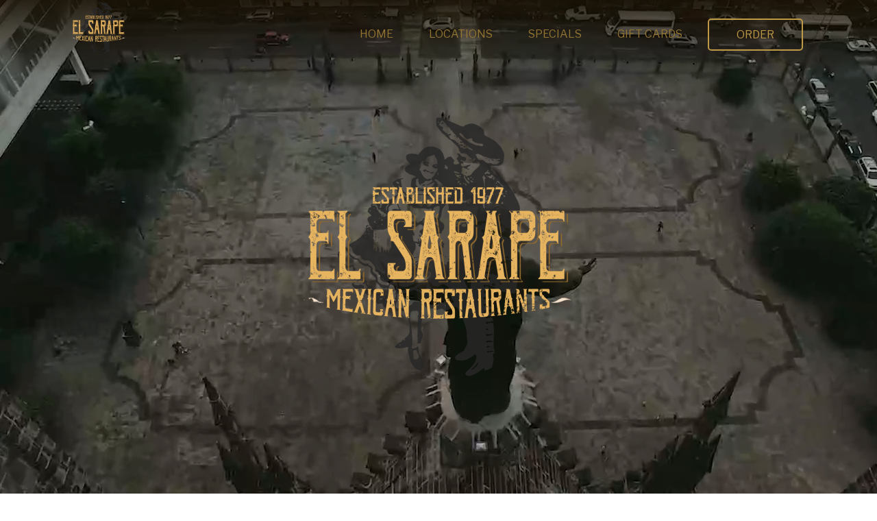

--- FILE ---
content_type: text/html; charset=UTF-8
request_url: https://elsarape.net/
body_size: 41633
content:
<!DOCTYPE html>
<html lang="en-US">
<head>
    <meta charset="UTF-8">
    <meta name="viewport" content="width=device-width, initial-scale=1">
    <script>(function(html){html.className = html.className.replace(/\bno-js\b/,'js')})(document.documentElement);</script>
    <style>
        #wpadminbar #wp-admin-bar-p404_free_top_button .ab-icon:before {
            content: "\f103";
            color: red;
            top: 2px;
        }
    </style>
    <style>
        #wpadminbar #wp-admin-bar-vtrts_free_top_button .ab-icon:before {
            content: "\f185";
            color: #1DAE22;
            top: 3px;
        }
    </style>
    <style>
#wpadminbar #wp-admin-bar-wsm_free_top_button .ab-icon:before {
	content: "\f239";
	color: #FF9800;
	top: 3px;
}
</style><meta name='robots' content='max-image-preview:large' />

	<!-- This site is optimized with the Yoast SEO plugin v15.5 - https://yoast.com/wordpress/plugins/seo/ -->
	<title>El Sarape &#8211; Family Mexican Restaurants</title>
	<meta name="description" content="El Sarape is the PNW&#039;s original Mexican restaurant. Since opening nearly fifty years ago, we&#039;ve been immersing our guests in our rich cuture..." />
	<meta name="robots" content="index, follow, max-snippet:-1, max-image-preview:large, max-video-preview:-1" />
	<link rel="canonical" href="https://elsarape.net/" />
	<meta property="og:locale" content="en_US" />
	<meta property="og:type" content="website" />
	<meta property="og:description" content="El Sarape is the PNW&#039;s original Mexican restaurant. Since opening nearly fifty years ago, we&#039;ve been immersing our guests in our rich cuture..." />
	<meta property="og:url" content="https://elsarape.net/" />
	<meta property="og:site_name" content="El Sarape" />
	<meta property="article:modified_time" content="2025-03-14T18:41:02+00:00" />
	<meta property="og:image" content="http://|!|vcvUploadUrl|!|/2025/03/UPDATE-WEB-LOGO-DARK-DANCERS-copy-80x80.png" />
	<meta name="twitter:card" content="summary_large_image" />
	<meta name="twitter:label1" content="Est. reading time">
	<meta name="twitter:data1" content="1 minute">
	<script type="application/ld+json" class="yoast-schema-graph">{"@context":"https://schema.org","@graph":[{"@type":"WebSite","@id":"https://elsarape.net/#website","url":"https://elsarape.net/","name":"El Sarape","description":"Family Mexican Restaurants","potentialAction":[{"@type":"SearchAction","target":"https://elsarape.net/?s={search_term_string}","query-input":"required name=search_term_string"}],"inLanguage":"en-US"},{"@type":"ImageObject","@id":"https://elsarape.net/#primaryimage","inLanguage":"en-US","url":"|!|vcvUploadUrl|!|/2025/03/UPDATE-WEB-LOGO-DARK-DANCERS-copy-80x80.png"},{"@type":"WebPage","@id":"https://elsarape.net/#webpage","url":"https://elsarape.net/","name":"","isPartOf":{"@id":"https://elsarape.net/#website"},"primaryImageOfPage":{"@id":"https://elsarape.net/#primaryimage"},"datePublished":"2024-06-12T18:48:15+00:00","dateModified":"2025-03-14T18:41:02+00:00","description":"El Sarape is the PNW's original Mexican restaurant. Since opening nearly fifty years ago, we've been immersing our guests in our rich cuture...","inLanguage":"en-US","potentialAction":[{"@type":"ReadAction","target":["https://elsarape.net/"]}]}]}</script>
	<!-- / Yoast SEO plugin. -->


<link rel='dns-prefetch' href='//fonts.googleapis.com' />
<link href='https://fonts.gstatic.com' crossorigin rel='preconnect' />
<link rel="alternate" type="application/rss+xml" title="El Sarape &raquo; Feed" href="https://elsarape.net/feed/" />
<link rel="alternate" type="application/rss+xml" title="El Sarape &raquo; Comments Feed" href="https://elsarape.net/comments/feed/" />
<script>
window._wpemojiSettings = {"baseUrl":"https:\/\/s.w.org\/images\/core\/emoji\/14.0.0\/72x72\/","ext":".png","svgUrl":"https:\/\/s.w.org\/images\/core\/emoji\/14.0.0\/svg\/","svgExt":".svg","source":{"concatemoji":"https:\/\/elsarape.net\/wp-includes\/js\/wp-emoji-release.min.js?ver=6.3.5"}};
/*! This file is auto-generated */
!function(i,n){var o,s,e;function c(e){try{var t={supportTests:e,timestamp:(new Date).valueOf()};sessionStorage.setItem(o,JSON.stringify(t))}catch(e){}}function p(e,t,n){e.clearRect(0,0,e.canvas.width,e.canvas.height),e.fillText(t,0,0);var t=new Uint32Array(e.getImageData(0,0,e.canvas.width,e.canvas.height).data),r=(e.clearRect(0,0,e.canvas.width,e.canvas.height),e.fillText(n,0,0),new Uint32Array(e.getImageData(0,0,e.canvas.width,e.canvas.height).data));return t.every(function(e,t){return e===r[t]})}function u(e,t,n){switch(t){case"flag":return n(e,"\ud83c\udff3\ufe0f\u200d\u26a7\ufe0f","\ud83c\udff3\ufe0f\u200b\u26a7\ufe0f")?!1:!n(e,"\ud83c\uddfa\ud83c\uddf3","\ud83c\uddfa\u200b\ud83c\uddf3")&&!n(e,"\ud83c\udff4\udb40\udc67\udb40\udc62\udb40\udc65\udb40\udc6e\udb40\udc67\udb40\udc7f","\ud83c\udff4\u200b\udb40\udc67\u200b\udb40\udc62\u200b\udb40\udc65\u200b\udb40\udc6e\u200b\udb40\udc67\u200b\udb40\udc7f");case"emoji":return!n(e,"\ud83e\udef1\ud83c\udffb\u200d\ud83e\udef2\ud83c\udfff","\ud83e\udef1\ud83c\udffb\u200b\ud83e\udef2\ud83c\udfff")}return!1}function f(e,t,n){var r="undefined"!=typeof WorkerGlobalScope&&self instanceof WorkerGlobalScope?new OffscreenCanvas(300,150):i.createElement("canvas"),a=r.getContext("2d",{willReadFrequently:!0}),o=(a.textBaseline="top",a.font="600 32px Arial",{});return e.forEach(function(e){o[e]=t(a,e,n)}),o}function t(e){var t=i.createElement("script");t.src=e,t.defer=!0,i.head.appendChild(t)}"undefined"!=typeof Promise&&(o="wpEmojiSettingsSupports",s=["flag","emoji"],n.supports={everything:!0,everythingExceptFlag:!0},e=new Promise(function(e){i.addEventListener("DOMContentLoaded",e,{once:!0})}),new Promise(function(t){var n=function(){try{var e=JSON.parse(sessionStorage.getItem(o));if("object"==typeof e&&"number"==typeof e.timestamp&&(new Date).valueOf()<e.timestamp+604800&&"object"==typeof e.supportTests)return e.supportTests}catch(e){}return null}();if(!n){if("undefined"!=typeof Worker&&"undefined"!=typeof OffscreenCanvas&&"undefined"!=typeof URL&&URL.createObjectURL&&"undefined"!=typeof Blob)try{var e="postMessage("+f.toString()+"("+[JSON.stringify(s),u.toString(),p.toString()].join(",")+"));",r=new Blob([e],{type:"text/javascript"}),a=new Worker(URL.createObjectURL(r),{name:"wpTestEmojiSupports"});return void(a.onmessage=function(e){c(n=e.data),a.terminate(),t(n)})}catch(e){}c(n=f(s,u,p))}t(n)}).then(function(e){for(var t in e)n.supports[t]=e[t],n.supports.everything=n.supports.everything&&n.supports[t],"flag"!==t&&(n.supports.everythingExceptFlag=n.supports.everythingExceptFlag&&n.supports[t]);n.supports.everythingExceptFlag=n.supports.everythingExceptFlag&&!n.supports.flag,n.DOMReady=!1,n.readyCallback=function(){n.DOMReady=!0}}).then(function(){return e}).then(function(){var e;n.supports.everything||(n.readyCallback(),(e=n.source||{}).concatemoji?t(e.concatemoji):e.wpemoji&&e.twemoji&&(t(e.twemoji),t(e.wpemoji)))}))}((window,document),window._wpemojiSettings);
</script>
<style>
img.wp-smiley,
img.emoji {
	display: inline !important;
	border: none !important;
	box-shadow: none !important;
	height: 1em !important;
	width: 1em !important;
	margin: 0 0.07em !important;
	vertical-align: -0.1em !important;
	background: none !important;
	padding: 0 !important;
}
</style>
	<link rel='stylesheet' id='wp-block-library-css' href='https://elsarape.net/wp-includes/css/dist/block-library/style.min.css?ver=6.3.5' media='all' />
<style id='wp-block-library-theme-inline-css'>
.wp-block-audio figcaption{color:#555;font-size:13px;text-align:center}.is-dark-theme .wp-block-audio figcaption{color:hsla(0,0%,100%,.65)}.wp-block-audio{margin:0 0 1em}.wp-block-code{border:1px solid #ccc;border-radius:4px;font-family:Menlo,Consolas,monaco,monospace;padding:.8em 1em}.wp-block-embed figcaption{color:#555;font-size:13px;text-align:center}.is-dark-theme .wp-block-embed figcaption{color:hsla(0,0%,100%,.65)}.wp-block-embed{margin:0 0 1em}.blocks-gallery-caption{color:#555;font-size:13px;text-align:center}.is-dark-theme .blocks-gallery-caption{color:hsla(0,0%,100%,.65)}.wp-block-image figcaption{color:#555;font-size:13px;text-align:center}.is-dark-theme .wp-block-image figcaption{color:hsla(0,0%,100%,.65)}.wp-block-image{margin:0 0 1em}.wp-block-pullquote{border-bottom:4px solid;border-top:4px solid;color:currentColor;margin-bottom:1.75em}.wp-block-pullquote cite,.wp-block-pullquote footer,.wp-block-pullquote__citation{color:currentColor;font-size:.8125em;font-style:normal;text-transform:uppercase}.wp-block-quote{border-left:.25em solid;margin:0 0 1.75em;padding-left:1em}.wp-block-quote cite,.wp-block-quote footer{color:currentColor;font-size:.8125em;font-style:normal;position:relative}.wp-block-quote.has-text-align-right{border-left:none;border-right:.25em solid;padding-left:0;padding-right:1em}.wp-block-quote.has-text-align-center{border:none;padding-left:0}.wp-block-quote.is-large,.wp-block-quote.is-style-large,.wp-block-quote.is-style-plain{border:none}.wp-block-search .wp-block-search__label{font-weight:700}.wp-block-search__button{border:1px solid #ccc;padding:.375em .625em}:where(.wp-block-group.has-background){padding:1.25em 2.375em}.wp-block-separator.has-css-opacity{opacity:.4}.wp-block-separator{border:none;border-bottom:2px solid;margin-left:auto;margin-right:auto}.wp-block-separator.has-alpha-channel-opacity{opacity:1}.wp-block-separator:not(.is-style-wide):not(.is-style-dots){width:100px}.wp-block-separator.has-background:not(.is-style-dots){border-bottom:none;height:1px}.wp-block-separator.has-background:not(.is-style-wide):not(.is-style-dots){height:2px}.wp-block-table{margin:0 0 1em}.wp-block-table td,.wp-block-table th{word-break:normal}.wp-block-table figcaption{color:#555;font-size:13px;text-align:center}.is-dark-theme .wp-block-table figcaption{color:hsla(0,0%,100%,.65)}.wp-block-video figcaption{color:#555;font-size:13px;text-align:center}.is-dark-theme .wp-block-video figcaption{color:hsla(0,0%,100%,.65)}.wp-block-video{margin:0 0 1em}.wp-block-template-part.has-background{margin-bottom:0;margin-top:0;padding:1.25em 2.375em}
</style>
<style id='classic-theme-styles-inline-css'>
/*! This file is auto-generated */
.wp-block-button__link{color:#fff;background-color:#32373c;border-radius:9999px;box-shadow:none;text-decoration:none;padding:calc(.667em + 2px) calc(1.333em + 2px);font-size:1.125em}.wp-block-file__button{background:#32373c;color:#fff;text-decoration:none}
</style>
<style id='global-styles-inline-css'>
body{--wp--preset--color--black: #000000;--wp--preset--color--cyan-bluish-gray: #abb8c3;--wp--preset--color--white: #ffffff;--wp--preset--color--pale-pink: #f78da7;--wp--preset--color--vivid-red: #cf2e2e;--wp--preset--color--luminous-vivid-orange: #ff6900;--wp--preset--color--luminous-vivid-amber: #fcb900;--wp--preset--color--light-green-cyan: #7bdcb5;--wp--preset--color--vivid-green-cyan: #00d084;--wp--preset--color--pale-cyan-blue: #8ed1fc;--wp--preset--color--vivid-cyan-blue: #0693e3;--wp--preset--color--vivid-purple: #9b51e0;--wp--preset--gradient--vivid-cyan-blue-to-vivid-purple: linear-gradient(135deg,rgba(6,147,227,1) 0%,rgb(155,81,224) 100%);--wp--preset--gradient--light-green-cyan-to-vivid-green-cyan: linear-gradient(135deg,rgb(122,220,180) 0%,rgb(0,208,130) 100%);--wp--preset--gradient--luminous-vivid-amber-to-luminous-vivid-orange: linear-gradient(135deg,rgba(252,185,0,1) 0%,rgba(255,105,0,1) 100%);--wp--preset--gradient--luminous-vivid-orange-to-vivid-red: linear-gradient(135deg,rgba(255,105,0,1) 0%,rgb(207,46,46) 100%);--wp--preset--gradient--very-light-gray-to-cyan-bluish-gray: linear-gradient(135deg,rgb(238,238,238) 0%,rgb(169,184,195) 100%);--wp--preset--gradient--cool-to-warm-spectrum: linear-gradient(135deg,rgb(74,234,220) 0%,rgb(151,120,209) 20%,rgb(207,42,186) 40%,rgb(238,44,130) 60%,rgb(251,105,98) 80%,rgb(254,248,76) 100%);--wp--preset--gradient--blush-light-purple: linear-gradient(135deg,rgb(255,206,236) 0%,rgb(152,150,240) 100%);--wp--preset--gradient--blush-bordeaux: linear-gradient(135deg,rgb(254,205,165) 0%,rgb(254,45,45) 50%,rgb(107,0,62) 100%);--wp--preset--gradient--luminous-dusk: linear-gradient(135deg,rgb(255,203,112) 0%,rgb(199,81,192) 50%,rgb(65,88,208) 100%);--wp--preset--gradient--pale-ocean: linear-gradient(135deg,rgb(255,245,203) 0%,rgb(182,227,212) 50%,rgb(51,167,181) 100%);--wp--preset--gradient--electric-grass: linear-gradient(135deg,rgb(202,248,128) 0%,rgb(113,206,126) 100%);--wp--preset--gradient--midnight: linear-gradient(135deg,rgb(2,3,129) 0%,rgb(40,116,252) 100%);--wp--preset--font-size--small: 13px;--wp--preset--font-size--medium: 20px;--wp--preset--font-size--large: 36px;--wp--preset--font-size--x-large: 42px;--wp--preset--spacing--20: 0.44rem;--wp--preset--spacing--30: 0.67rem;--wp--preset--spacing--40: 1rem;--wp--preset--spacing--50: 1.5rem;--wp--preset--spacing--60: 2.25rem;--wp--preset--spacing--70: 3.38rem;--wp--preset--spacing--80: 5.06rem;--wp--preset--shadow--natural: 6px 6px 9px rgba(0, 0, 0, 0.2);--wp--preset--shadow--deep: 12px 12px 50px rgba(0, 0, 0, 0.4);--wp--preset--shadow--sharp: 6px 6px 0px rgba(0, 0, 0, 0.2);--wp--preset--shadow--outlined: 6px 6px 0px -3px rgba(255, 255, 255, 1), 6px 6px rgba(0, 0, 0, 1);--wp--preset--shadow--crisp: 6px 6px 0px rgba(0, 0, 0, 1);}:where(.is-layout-flex){gap: 0.5em;}:where(.is-layout-grid){gap: 0.5em;}body .is-layout-flow > .alignleft{float: left;margin-inline-start: 0;margin-inline-end: 2em;}body .is-layout-flow > .alignright{float: right;margin-inline-start: 2em;margin-inline-end: 0;}body .is-layout-flow > .aligncenter{margin-left: auto !important;margin-right: auto !important;}body .is-layout-constrained > .alignleft{float: left;margin-inline-start: 0;margin-inline-end: 2em;}body .is-layout-constrained > .alignright{float: right;margin-inline-start: 2em;margin-inline-end: 0;}body .is-layout-constrained > .aligncenter{margin-left: auto !important;margin-right: auto !important;}body .is-layout-constrained > :where(:not(.alignleft):not(.alignright):not(.alignfull)){max-width: var(--wp--style--global--content-size);margin-left: auto !important;margin-right: auto !important;}body .is-layout-constrained > .alignwide{max-width: var(--wp--style--global--wide-size);}body .is-layout-flex{display: flex;}body .is-layout-flex{flex-wrap: wrap;align-items: center;}body .is-layout-flex > *{margin: 0;}body .is-layout-grid{display: grid;}body .is-layout-grid > *{margin: 0;}:where(.wp-block-columns.is-layout-flex){gap: 2em;}:where(.wp-block-columns.is-layout-grid){gap: 2em;}:where(.wp-block-post-template.is-layout-flex){gap: 1.25em;}:where(.wp-block-post-template.is-layout-grid){gap: 1.25em;}.has-black-color{color: var(--wp--preset--color--black) !important;}.has-cyan-bluish-gray-color{color: var(--wp--preset--color--cyan-bluish-gray) !important;}.has-white-color{color: var(--wp--preset--color--white) !important;}.has-pale-pink-color{color: var(--wp--preset--color--pale-pink) !important;}.has-vivid-red-color{color: var(--wp--preset--color--vivid-red) !important;}.has-luminous-vivid-orange-color{color: var(--wp--preset--color--luminous-vivid-orange) !important;}.has-luminous-vivid-amber-color{color: var(--wp--preset--color--luminous-vivid-amber) !important;}.has-light-green-cyan-color{color: var(--wp--preset--color--light-green-cyan) !important;}.has-vivid-green-cyan-color{color: var(--wp--preset--color--vivid-green-cyan) !important;}.has-pale-cyan-blue-color{color: var(--wp--preset--color--pale-cyan-blue) !important;}.has-vivid-cyan-blue-color{color: var(--wp--preset--color--vivid-cyan-blue) !important;}.has-vivid-purple-color{color: var(--wp--preset--color--vivid-purple) !important;}.has-black-background-color{background-color: var(--wp--preset--color--black) !important;}.has-cyan-bluish-gray-background-color{background-color: var(--wp--preset--color--cyan-bluish-gray) !important;}.has-white-background-color{background-color: var(--wp--preset--color--white) !important;}.has-pale-pink-background-color{background-color: var(--wp--preset--color--pale-pink) !important;}.has-vivid-red-background-color{background-color: var(--wp--preset--color--vivid-red) !important;}.has-luminous-vivid-orange-background-color{background-color: var(--wp--preset--color--luminous-vivid-orange) !important;}.has-luminous-vivid-amber-background-color{background-color: var(--wp--preset--color--luminous-vivid-amber) !important;}.has-light-green-cyan-background-color{background-color: var(--wp--preset--color--light-green-cyan) !important;}.has-vivid-green-cyan-background-color{background-color: var(--wp--preset--color--vivid-green-cyan) !important;}.has-pale-cyan-blue-background-color{background-color: var(--wp--preset--color--pale-cyan-blue) !important;}.has-vivid-cyan-blue-background-color{background-color: var(--wp--preset--color--vivid-cyan-blue) !important;}.has-vivid-purple-background-color{background-color: var(--wp--preset--color--vivid-purple) !important;}.has-black-border-color{border-color: var(--wp--preset--color--black) !important;}.has-cyan-bluish-gray-border-color{border-color: var(--wp--preset--color--cyan-bluish-gray) !important;}.has-white-border-color{border-color: var(--wp--preset--color--white) !important;}.has-pale-pink-border-color{border-color: var(--wp--preset--color--pale-pink) !important;}.has-vivid-red-border-color{border-color: var(--wp--preset--color--vivid-red) !important;}.has-luminous-vivid-orange-border-color{border-color: var(--wp--preset--color--luminous-vivid-orange) !important;}.has-luminous-vivid-amber-border-color{border-color: var(--wp--preset--color--luminous-vivid-amber) !important;}.has-light-green-cyan-border-color{border-color: var(--wp--preset--color--light-green-cyan) !important;}.has-vivid-green-cyan-border-color{border-color: var(--wp--preset--color--vivid-green-cyan) !important;}.has-pale-cyan-blue-border-color{border-color: var(--wp--preset--color--pale-cyan-blue) !important;}.has-vivid-cyan-blue-border-color{border-color: var(--wp--preset--color--vivid-cyan-blue) !important;}.has-vivid-purple-border-color{border-color: var(--wp--preset--color--vivid-purple) !important;}.has-vivid-cyan-blue-to-vivid-purple-gradient-background{background: var(--wp--preset--gradient--vivid-cyan-blue-to-vivid-purple) !important;}.has-light-green-cyan-to-vivid-green-cyan-gradient-background{background: var(--wp--preset--gradient--light-green-cyan-to-vivid-green-cyan) !important;}.has-luminous-vivid-amber-to-luminous-vivid-orange-gradient-background{background: var(--wp--preset--gradient--luminous-vivid-amber-to-luminous-vivid-orange) !important;}.has-luminous-vivid-orange-to-vivid-red-gradient-background{background: var(--wp--preset--gradient--luminous-vivid-orange-to-vivid-red) !important;}.has-very-light-gray-to-cyan-bluish-gray-gradient-background{background: var(--wp--preset--gradient--very-light-gray-to-cyan-bluish-gray) !important;}.has-cool-to-warm-spectrum-gradient-background{background: var(--wp--preset--gradient--cool-to-warm-spectrum) !important;}.has-blush-light-purple-gradient-background{background: var(--wp--preset--gradient--blush-light-purple) !important;}.has-blush-bordeaux-gradient-background{background: var(--wp--preset--gradient--blush-bordeaux) !important;}.has-luminous-dusk-gradient-background{background: var(--wp--preset--gradient--luminous-dusk) !important;}.has-pale-ocean-gradient-background{background: var(--wp--preset--gradient--pale-ocean) !important;}.has-electric-grass-gradient-background{background: var(--wp--preset--gradient--electric-grass) !important;}.has-midnight-gradient-background{background: var(--wp--preset--gradient--midnight) !important;}.has-small-font-size{font-size: var(--wp--preset--font-size--small) !important;}.has-medium-font-size{font-size: var(--wp--preset--font-size--medium) !important;}.has-large-font-size{font-size: var(--wp--preset--font-size--large) !important;}.has-x-large-font-size{font-size: var(--wp--preset--font-size--x-large) !important;}
.wp-block-navigation a:where(:not(.wp-element-button)){color: inherit;}
:where(.wp-block-post-template.is-layout-flex){gap: 1.25em;}:where(.wp-block-post-template.is-layout-grid){gap: 1.25em;}
:where(.wp-block-columns.is-layout-flex){gap: 2em;}:where(.wp-block-columns.is-layout-grid){gap: 2em;}
.wp-block-pullquote{font-size: 1.5em;line-height: 1.6;}
</style>
<link rel='stylesheet' id='wsm-style-css' href='https://elsarape.net/wp-content/plugins/wp-stats-manager/css/style.css?ver=1.2' media='all' />
<link rel='stylesheet' id='twentyseventeen-fonts-css' href='https://fonts.googleapis.com/css?family=Libre+Franklin%3A300%2C300i%2C400%2C400i%2C600%2C600i%2C800%2C800i&#038;subset=latin%2Clatin-ext&#038;display=fallback' media='all' />
<link rel='stylesheet' id='twentyseventeen-style-css' href='https://elsarape.net/wp-content/themes/twentyseventeen/style.css?ver=20190507' media='all' />
<link rel='stylesheet' id='twentyseventeen-block-style-css' href='https://elsarape.net/wp-content/themes/twentyseventeen/assets/css/blocks.css?ver=20190105' media='all' />
<!--[if lt IE 9]>
<link rel='stylesheet' id='twentyseventeen-ie8-css' href='https://elsarape.net/wp-content/themes/twentyseventeen/assets/css/ie8.css?ver=20161202' media='all' />
<![endif]-->
<style id='akismet-widget-style-inline-css'>

			.a-stats {
				--akismet-color-mid-green: #357b49;
				--akismet-color-white: #fff;
				--akismet-color-light-grey: #f6f7f7;

				max-width: 350px;
				width: auto;
			}

			.a-stats * {
				all: unset;
				box-sizing: border-box;
			}

			.a-stats strong {
				font-weight: 600;
			}

			.a-stats a.a-stats__link,
			.a-stats a.a-stats__link:visited,
			.a-stats a.a-stats__link:active {
				background: var(--akismet-color-mid-green);
				border: none;
				box-shadow: none;
				border-radius: 8px;
				color: var(--akismet-color-white);
				cursor: pointer;
				display: block;
				font-family: -apple-system, BlinkMacSystemFont, 'Segoe UI', 'Roboto', 'Oxygen-Sans', 'Ubuntu', 'Cantarell', 'Helvetica Neue', sans-serif;
				font-weight: 500;
				padding: 12px;
				text-align: center;
				text-decoration: none;
				transition: all 0.2s ease;
			}

			/* Extra specificity to deal with TwentyTwentyOne focus style */
			.widget .a-stats a.a-stats__link:focus {
				background: var(--akismet-color-mid-green);
				color: var(--akismet-color-white);
				text-decoration: none;
			}

			.a-stats a.a-stats__link:hover {
				filter: brightness(110%);
				box-shadow: 0 4px 12px rgba(0, 0, 0, 0.06), 0 0 2px rgba(0, 0, 0, 0.16);
			}

			.a-stats .count {
				color: var(--akismet-color-white);
				display: block;
				font-size: 1.5em;
				line-height: 1.4;
				padding: 0 13px;
				white-space: nowrap;
			}
		
</style>
<link rel='stylesheet' id='vcv:assets:front:style-css' href='https://elsarape.net/wp-content/plugins/visualcomposer/public/dist/front.bundle.css?ver=45.10.0' media='all' />
<link rel='stylesheet' id='vcv:assets:source:styles:assetslibraryimagefilterdistimagefilterbundlecss-css' href='https://elsarape.net/wp-content/plugins/visualcomposer/public/sources/assetsLibrary/imageFilter/dist/imageFilter.bundle.css?ver=45.10.0-800' media='all' />
<link rel='stylesheet' id='vcv:assets:source:styles:assetslibraryanimatedistanimatebundlecss-css' href='https://elsarape.net/wp-content/plugins/visualcomposer/public/sources/assetsLibrary/animate/dist/animate.bundle.css?ver=45.10.0-800' media='all' />
<link rel='stylesheet' id='vcv:assets:source:styles:httpsfontsgoogleapiscomcssfamilylibre-baskerville400-css' href='https://fonts.googleapis.com/css?family=Libre+Baskerville%3A400&#038;ver=0-800' media='all' />
<link rel='stylesheet' id='vcv:assets:source:styles:httpsfontsgoogleapiscomcssfamilyjost400-css' href='https://fonts.googleapis.com/css?family=Jost%3A400&#038;ver=0-800' media='all' />
<link rel='stylesheet' id='vcv:assets:source:styles:httpsfontsgoogleapiscomcssfamilyoswald400-css' href='https://fonts.googleapis.com/css?family=Oswald%3A400&#038;ver=0-800' media='all' />
<link rel='stylesheet' id='vcv:assets:source:styles:assetslibrarystickyelementdiststickyelementbundlecss-css' href='https://elsarape.net/wp-content/plugins/visualcomposer/public/sources/assetsLibrary/stickyElement/dist/stickyElement.bundle.css?ver=45.10.0-800' media='all' />
<link rel='stylesheet' id='vcv:assets:source:styles:assetslibrarybackgroundcolorgradientdistbackgroundcolorgradientbundlecss-css' href='https://elsarape.net/wp-content/plugins/visualcomposer/public/sources/assetsLibrary/backgroundColorGradient/dist/backgroundColorGradient.bundle.css?ver=45.10.0-800' media='all' />
<link rel='stylesheet' id='vcv:assets:source:styles:httpsfontsgoogleapiscomcssfamilyoswald600-css' href='https://fonts.googleapis.com/css?family=Oswald%3A600&#038;ver=0-800' media='all' />
<link rel='stylesheet' id='vcv:assets:source:styles:assetslibrarybackgroundvideoembeddistbackgroundvideoembedbundlecss-css' href='https://elsarape.net/wp-content/plugins/visualcomposer/public/sources/assetsLibrary/backgroundVideoEmbed/dist/backgroundVideoEmbed.bundle.css?ver=45.10.0-800' media='all' />
<link rel='stylesheet' id='vcv:assets:source:styles:assetslibrarybackgroundsliderdistbackgroundsliderbundlecss-css' href='https://elsarape.net/wp-content/plugins/visualcomposer/public/sources/assetsLibrary/backgroundSlider/dist/backgroundSlider.bundle.css?ver=45.10.0-800' media='all' />
<link rel='stylesheet' id='vcv:assets:source:styles:httpsfontsgoogleapiscomcssfamilybebas-neue400-css' href='https://fonts.googleapis.com/css?family=Bebas+Neue%3A400&#038;ver=0-800' media='all' />
<style id='vcv-globalElementsCss-inline-css'>
h1,h5{text-decoration:none}
</style>
<style id='vcv:assets:front:style:800-inline-css'>
.vce{margin-bottom:30px}.vce-row-container{width:100%}.vce-row{display:-ms-flexbox;display:flex;-ms-flex-direction:column;flex-direction:column;margin-left:0;position:relative;transition:box-shadow .2s}.vce-row,.vce-row-content>.vce-col:last-child{margin-right:0}.vce-row-full-height{min-height:100vh}.vce-row-content{-ms-flex-pack:start;-ms-flex-line-pack:start;-ms-flex-align:start;align-content:flex-start;align-items:flex-start;display:-ms-flexbox;display:flex;-ms-flex:1 1 auto;flex:1 1 auto;-ms-flex-direction:row;flex-direction:row;-ms-flex-wrap:wrap;flex-wrap:wrap;justify-content:flex-start;min-height:1em;position:relative}.vce-row-wrap--reverse>.vce-row-content{-ms-flex-line-pack:end;-ms-flex-align:end;align-content:flex-end;align-items:flex-end;-ms-flex-wrap:wrap-reverse;flex-wrap:wrap-reverse}.vce-row-columns--top>.vce-row-content{-ms-flex-line-pack:start;align-content:flex-start}.vce-row-columns--top.vce-row-wrap--reverse>.vce-row-content{-ms-flex-line-pack:end;align-content:flex-end}.vce-row-columns--middle>.vce-row-content{-ms-flex-line-pack:center;align-content:center}.vce-row-columns--bottom>.vce-row-content{-ms-flex-line-pack:end;align-content:flex-end}.vce-row-columns--bottom.vce-row-wrap--reverse>.vce-row-content{-ms-flex-line-pack:start;align-content:flex-start}.vce-row-columns--bottom>.vce-row-content:after,.vce-row-columns--middle>.vce-row-content:after,.vce-row-columns--top>.vce-row-content:after{content:"";display:block;height:0;overflow:hidden;visibility:hidden;width:100%}.vce-row-content--middle>.vce-row-content>.vce-col>.vce-col-inner{-ms-flex-pack:center;display:-ms-flexbox;display:flex;-ms-flex-direction:column;flex-direction:column;justify-content:center}.vce-row-content--bottom>.vce-row-content>.vce-col>.vce-col-inner{-ms-flex-pack:end;display:-ms-flexbox;display:flex;-ms-flex-direction:column;flex-direction:column;justify-content:flex-end}.vce-row-equal-height>.vce-row-content{-ms-flex-align:stretch;align-items:stretch}.vce-row-columns--stretch>.vce-row-content{-ms-flex-line-pack:stretch;-ms-flex-align:stretch;align-content:stretch;align-items:stretch}.vce-row[data-vce-full-width=true]{box-sizing:border-box;position:relative}.vce-row[data-vce-stretch-content=true]{padding-left:30px;padding-right:30px}.vce-row[data-vce-stretch-content=true].vce-row-no-paddings{padding-left:0;padding-right:0}.vce-row.vce-element--has-background{padding-left:30px;padding-right:30px;padding-top:30px}.vce-row.vce-element--has-background[data-vce-full-width=true]:not([data-vce-stretch-content=true]){padding-left:0;padding-right:0}.vce-row.vce-element--has-background.vce-row--has-col-background{padding-bottom:30px}.vce-row>.vce-row-content>.vce-col.vce-col--all-last{margin-right:0}.rtl .vce-row>.vce-row-content>.vce-col.vce-col--all-last,.rtl.vce-row>.vce-row-content>.vce-col.vce-col--all-last{margin-left:0}@media (min-width:0) and (max-width:543px){.vce-row.vce-element--xs--has-background{padding-left:30px;padding-right:30px;padding-top:30px}.vce-row.vce-element--xs--has-background[data-vce-full-width=true]:not([data-vce-stretch-content=true]){padding-left:0;padding-right:0}.vce-row.vce-element--has-background.vce-row--xs--has-col-background,.vce-row.vce-element--xs--has-background.vce-row--has-col-background,.vce-row.vce-element--xs--has-background.vce-row--xs--has-col-background{padding-bottom:30px}.vce-row>.vce-row-content>.vce-col.vce-col--xs-last{margin-right:0}.rtl .vce-row>.vce-row-content>.vce-col.vce-col--xs-last,.rtl.vce-row>.vce-row-content>.vce-col.vce-col--xs-last{margin-left:0}}@media (min-width:544px) and (max-width:767px){.vce-row.vce-element--sm--has-background{padding-left:30px;padding-right:30px;padding-top:30px}.vce-row.vce-element--sm--has-background[data-vce-full-width=true]:not([data-vce-stretch-content=true]){padding-left:0;padding-right:0}.vce-row.vce-element--has-background.vce-row--sm--has-col-background,.vce-row.vce-element--sm--has-background.vce-row--has-col-background,.vce-row.vce-element--sm--has-background.vce-row--sm--has-col-background{padding-bottom:30px}.vce-row>.vce-row-content>.vce-col.vce-col--sm-last{margin-right:0}.rtl .vce-row>.vce-row-content>.vce-col.vce-col--sm-last,.rtl.vce-row>.vce-row-content>.vce-col.vce-col--sm-last{margin-left:0}}@media (min-width:768px) and (max-width:991px){.vce-row.vce-element--md--has-background{padding-left:30px;padding-right:30px;padding-top:30px}.vce-row.vce-element--md--has-background[data-vce-full-width=true]:not([data-vce-stretch-content=true]){padding-left:0;padding-right:0}.vce-row.vce-element--has-background.vce-row--md--has-col-background,.vce-row.vce-element--md--has-background.vce-row--has-col-background,.vce-row.vce-element--md--has-background.vce-row--md--has-col-background{padding-bottom:30px}.vce-row>.vce-row-content>.vce-col.vce-col--md-last{margin-right:0}.rtl .vce-row>.vce-row-content>.vce-col.vce-col--md-last,.rtl.vce-row>.vce-row-content>.vce-col.vce-col--md-last{margin-left:0}}@media (min-width:992px) and (max-width:1199px){.vce-row.vce-element--lg--has-background{padding-left:30px;padding-right:30px;padding-top:30px}.vce-row.vce-element--lg--has-background[data-vce-full-width=true]:not([data-vce-stretch-content=true]){padding-left:0;padding-right:0}.vce-row.vce-element--has-background.vce-row--lg--has-col-background,.vce-row.vce-element--lg--has-background.vce-row--has-col-background,.vce-row.vce-element--lg--has-background.vce-row--lg--has-col-background{padding-bottom:30px}.vce-row>.vce-row-content>.vce-col.vce-col--lg-last{margin-right:0}.rtl .vce-row>.vce-row-content>.vce-col.vce-col--lg-last,.rtl.vce-row>.vce-row-content>.vce-col.vce-col--lg-last{margin-left:0}}@media (min-width:1200px){.vce-row.vce-element--xl--has-background{padding-left:30px;padding-right:30px;padding-top:30px}.vce-row.vce-element--xl--has-background[data-vce-full-width=true]:not([data-vce-stretch-content=true]){padding-left:0;padding-right:0}.vce-row.vce-element--has-background.vce-row--xl--has-col-background,.vce-row.vce-element--xl--has-background.vce-row--has-col-background,.vce-row.vce-element--xl--has-background.vce-row--xl--has-col-background{padding-bottom:30px}.vce-row>.vce-row-content>.vce-col.vce-col--xl-last{margin-right:0}.rtl .vce-row>.vce-row-content>.vce-col.vce-col--xl-last,.rtl.vce-row>.vce-row-content>.vce-col.vce-col--xl-last{margin-left:0}}a.vce-single-image-inner{color:transparent}a.vce-single-image-inner,a.vce-single-image-inner:focus,a.vce-single-image-inner:hover{border-bottom:0;box-shadow:none;text-decoration:none}.vce-single-image-inner{line-height:1;position:relative}.vce-single-image-inner,.vce-single-image-wrapper{display:inline-block;max-width:100%;vertical-align:top}.vce-single-image-wrapper{overflow:hidden}.vce-single-image-wrapper img{max-width:100%;vertical-align:top}.vce-single-image--border-rounded{border-radius:5px;overflow:hidden}.vce-single-image--border-round{border-radius:50%;overflow:hidden}.vce-single-image--align-center{text-align:center}.vce-single-image--align-right{text-align:right}.vce-single-image--align-left{text-align:left}.vce-single-image-wrapper figure{margin:0}.vce-single-image-wrapper figcaption{font-style:italic;margin-top:10px}.vce-single-image-wrapper figcaption[hidden]{display:none}.vce-single-image-inner.vce-single-image--absolute .vce-single-image:not([data-dynamic-natural-size=true]){height:100%;left:0;object-fit:cover;position:absolute;top:0;width:100%}.vce-single-image-container .vce-single-image-inner .vce-single-image{box-shadow:none}.vce-single-image-figure-inner{display:inline-block;max-width:100%}.vce-google-fonts-heading-inner{margin-bottom:0;padding:0}.vce-google-fonts-heading-inner .medium-editor-placeholder{background:inherit}.vce-google-fonts-heading-wrapper{display:inline-block;max-width:100%}.vce-google-fonts-heading-link,.vce-google-fonts-heading-link:focus,.vce-google-fonts-heading-link:hover,.vce-google-fonts-heading-link:visited{background:inherit;border:none;color:inherit;text-decoration:inherit}.vce-google-fonts-heading--align-center{text-align:center}.vce-google-fonts-heading--align-right{text-align:right}.vce-google-fonts-heading--align-left{text-align:left}.vce-col{box-sizing:border-box;display:-ms-flexbox;display:flex;-ms-flex:0 0 100%;flex:0 0 100%;max-width:100%;min-width:1em;position:relative}.vce-col--auto{-ms-flex-preferred-size:auto;-ms-flex:1;flex:1;flex-basis:auto}.vce-col-content,.vce-col-inner{overflow-wrap:break-word;position:relative;transition:box-shadow .2s}.vce-col-inner{width:100%}.vce-col-direction--rtl{direction:rtl}.vce-element--has-background>.vce-col-inner>.vce-col-content{padding-left:30px;padding-right:30px;padding-top:30px}.vce-col.vce-col--all-hide{display:none}@media (min-width:0),print{.vce-col--xs-auto{-ms-flex:1 1 0;flex:1 1 0;width:auto}.vce-col--xs-1{-ms-flex:0 0 100%;flex:0 0 100%;max-width:100%}.vce-col.vce-col--xs-visible{display:-ms-flexbox;display:flex}.vce-col.vce-col--xs-hide{display:none}}.vce-row-container>.vce-row>.vce-row-content>.vce-col>.vce-col-inner{padding:0}@media (min-width:544px),print{.vce-col--sm-auto{-ms-flex:1 1 0;flex:1 1 0;width:auto}.vce-col--sm-1{-ms-flex:0 0 100%;flex:0 0 100%;max-width:100%}.vce-col.vce-col--sm-visible{display:-ms-flexbox;display:flex}.vce-col.vce-col--sm-hide{display:none}}@media (min-width:768px),print{.vce-col--md-auto{-ms-flex:1 1 0;flex:1 1 0;width:auto}.vce-col--md-1{-ms-flex:0 0 100%;flex:0 0 100%;max-width:100%}.vce-col.vce-col--md-visible{display:-ms-flexbox;display:flex}.vce-col.vce-col--md-hide{display:none}}@media print,screen and (min-width:992px){.vce-col--lg-auto{-ms-flex:1 1 0;flex:1 1 0;width:1px}.vce-col--lg-1{-ms-flex:0 0 100%;flex:0 0 100%;max-width:100%}.vce-col.vce-col--lg-visible{display:-ms-flexbox;display:flex}.vce-col.vce-col--lg-hide{display:none}}@media (min-width:1200px),print{.vce-col--xl-auto{-ms-flex:1 1 0;flex:1 1 0;width:auto}.vce-col--xl-1{-ms-flex:0 0 100%;flex:0 0 100%;max-width:100%}.vce-col.vce-col--xl-visible{display:-ms-flexbox;display:flex}.vce-col.vce-col--xl-hide{display:none}}@media (min-width:0) and (max-width:543px){.vce-element--xs--has-background>.vce-col-inner>.vce-col-content{padding-left:30px;padding-right:30px;padding-top:30px}}@media (min-width:544px) and (max-width:767px){.vce-element--sm--has-background>.vce-col-inner>.vce-col-content{padding-left:30px;padding-right:30px;padding-top:30px}}@media (min-width:768px) and (max-width:991px){.vce-element--md--has-background>.vce-col-inner>.vce-col-content{padding-left:30px;padding-right:30px;padding-top:30px}}@media (min-width:992px) and (max-width:1199px){.vce-element--lg--has-background>.vce-col-inner>.vce-col-content{padding-left:30px;padding-right:30px;padding-top:30px}}@media (min-width:1200px){.vce-element--xl--has-background>.vce-col-inner>.vce-col-content{padding-left:30px;padding-right:30px;padding-top:30px}}.vce-button--style-outline-container--align-left{text-align:left}.vce-button--style-outline-container--align-right{text-align:right}.vce-button--style-outline-container--align-center{text-align:center}.vce-button--style-outline-wrapper{display:inline-block;max-width:100%;vertical-align:top}.vce-button--style-outline-wrapper .vce-button--style-outline,.vce-button--style-outline-wrapper .vce-button--style-outline-animated,.vce-button--style-outline-wrapper .vce-button--style-outline-animated-slidein,.vce-button--style-outline-wrapper .vce-button--style-outline-animated-slidein:focus,.vce-button--style-outline-wrapper .vce-button--style-outline-animated-slidein:hover,.vce-button--style-outline-wrapper .vce-button--style-outline-animated-slidein:link,.vce-button--style-outline-wrapper .vce-button--style-outline-animated:focus,.vce-button--style-outline-wrapper .vce-button--style-outline-animated:hover,.vce-button--style-outline-wrapper .vce-button--style-outline-animated:link,.vce-button--style-outline-wrapper .vce-button--style-outline:focus,.vce-button--style-outline-wrapper .vce-button--style-outline:hover,.vce-button--style-outline-wrapper .vce-button--style-outline:link{box-shadow:none}.vce-button--style-outline-wrapper--stretched,.vce-button--style-outline-wrapper--stretched .vce-button--style-outline,.vce-button--style-outline-wrapper--stretched .vce-button--style-outline-animated,.vce-button--style-outline-wrapper--stretched .vce-button--style-outline-animated-slidein{width:100%}button.vce-button--style-outline{-webkit-appearance:none}.vce-button--style-outline.vce-button--style-outline--size-small{font-size:11px;padding:10px 30px}.vce-button--style-outline.vce-button--style-outline--size-medium{font-size:16px;padding:15px 43px}.vce-button--style-outline.vce-button--style-outline--size-large{font-size:21px;padding:20px 56px}a.vce-button--style-outline,button.vce-button--style-outline{background-color:transparent;background-image:none;border:none;border-radius:0;box-sizing:border-box;cursor:pointer;display:inline-block;line-height:normal;margin-bottom:0;max-width:100%;position:relative;text-align:center;text-decoration:none;-ms-touch-action:manipulation;touch-action:manipulation;transition:all .2s ease-in-out;-webkit-user-select:none;-moz-user-select:none;-ms-user-select:none;user-select:none;vertical-align:middle;white-space:normal;z-index:1}button:not(:hover):not(:active).vce-button--style-outline{background-color:transparent}a.vce-button--style-outline .vce-button--style-outline-text,button.vce-button--style-outline .vce-button--style-outline-text{-webkit-font-smoothing:antialiased;font-weight:400;letter-spacing:normal;position:relative;text-decoration:none;text-transform:none;transition:none;z-index:1}.vce-button--style-outline-wrapper a.vce-button.vce-button--style-outline:focus,.vce-button--style-outline-wrapper a.vce-button.vce-button--style-outline:hover,.vce-button--style-outline-wrapper button.vce-button.vce-button--style-outline:focus,.vce-button--style-outline-wrapper button.vce-button.vce-button--style-outline:hover{background:none;outline:none;text-decoration:none}a.vce-button--style-outline:after,a.vce-button--style-outline:before,button.vce-button--style-outline:after,button.vce-button--style-outline:before{border-radius:inherit;bottom:0;box-sizing:border-box;content:"";height:auto;left:0;position:absolute;right:0;top:0;transition:all .2s ease-in-out}a.vce-button--style-outline:before,button.vce-button--style-outline:before{border-style:solid;border-width:2px;bottom:1px;box-sizing:border-box;left:1px;right:1px;top:1px;transition:border-color .2s ease-in-out;width:auto}a.vce-button--style-outline:after,button.vce-button--style-outline:after{opacity:0;transition:opacity .2s ease-in-out;width:100%}a.vce-button--style-outline:active:before,a.vce-button--style-outline:focus:before,a.vce-button--style-outline:hover:before,button.vce-button--style-outline:active:before,button.vce-button--style-outline:focus:before,button.vce-button--style-outline:hover:before{border-color:#194}a.vce-button--style-outline:active:after,a.vce-button--style-outline:focus:after,a.vce-button--style-outline:hover:after,button.vce-button--style-outline:active:after,button.vce-button--style-outline:focus:after,button.vce-button--style-outline:hover:after{opacity:1}button.vce-button--style-outline-animated,button.vce-button--style-outline-animated-slidein{-webkit-appearance:none}.vce-button--style-outline-animated-slidein.vce-button--style-outline--size-small,.vce-button--style-outline-animated.vce-button--style-outline--size-small{font-size:11px;padding:10px 30px}.vce-button--style-outline-animated-slidein.vce-button--style-outline--size-medium,.vce-button--style-outline-animated.vce-button--style-outline--size-medium{font-size:16px;padding:15px 43px}.vce-button--style-outline-animated-slidein.vce-button--style-outline--size-large,.vce-button--style-outline-animated.vce-button--style-outline--size-large{font-size:21px;padding:20px 56px}a.vce-button--style-outline-animated,a.vce-button--style-outline-animated-slidein,button.vce-button--style-outline-animated,button.vce-button--style-outline-animated-slidein{background-color:transparent;background-image:none;border:none;border-radius:0;box-sizing:border-box;cursor:pointer;display:inline-block;line-height:normal;margin-bottom:0;max-width:100%;position:relative;text-align:center;text-decoration:none;-ms-touch-action:manipulation;touch-action:manipulation;transition:all .2s ease-in-out;-webkit-user-select:none;-moz-user-select:none;-ms-user-select:none;user-select:none;vertical-align:middle;white-space:normal;z-index:1}button:not(:hover):not(:active).vce-button--style-outline-animated,button:not(:hover):not(:active).vce-button--style-outline-animated-slidein{background-color:transparent}a.vce-button--style-outline-animated .vce-button--style-outline-text,a.vce-button--style-outline-animated-slidein .vce-button--style-outline-text,button.vce-button--style-outline-animated .vce-button--style-outline-text,button.vce-button--style-outline-animated-slidein .vce-button--style-outline-text{position:relative;z-index:1}.vce-button--style-outline-wrapper a.vce-button.vce-button--style-outline-animated-slidein:focus,.vce-button--style-outline-wrapper a.vce-button.vce-button--style-outline-animated:focus,.vce-button--style-outline-wrapper button.vce-button.vce-button--style-outline-animated-slidein:focus,.vce-button--style-outline-wrapper button.vce-button.vce-button--style-outline-animated:focus,a.vce-button--style-outline-animated-slidein:hover,a.vce-button--style-outline-animated:hover,button.vce-button--style-outline-animated-slidein:hover,button.vce-button--style-outline-animated:hover{background:none;outline:none;text-decoration:none}a.vce-button--style-outline-animated-slidein:after,a.vce-button--style-outline-animated-slidein:before,a.vce-button--style-outline-animated:after,a.vce-button--style-outline-animated:before,button.vce-button--style-outline-animated-slidein:after,button.vce-button--style-outline-animated-slidein:before,button.vce-button--style-outline-animated:after,button.vce-button--style-outline-animated:before{border-radius:inherit;bottom:0;box-sizing:border-box;content:"";height:auto;left:0;position:absolute;right:0;top:0;transition:all .2s ease-in-out}a.vce-button--style-outline-animated-slidein:before,a.vce-button--style-outline-animated:before,button.vce-button--style-outline-animated-slidein:before,button.vce-button--style-outline-animated:before{border-style:solid;border-width:2px;bottom:1px;box-sizing:border-box;left:1px;right:1px;top:1px;width:auto}.vce-button--style-outline-animated-slidein:after{transition:width .2s ease-in-out;width:0}.vce-button--style-outline-animated-slidein:active:after,.vce-button--style-outline-animated-slidein:focus:after,.vce-button--style-outline-animated-slidein:hover:after{width:100%}.vce-button--style-outline-animated:after{opacity:0;transition:opacity .2s ease-in-out;width:100%}.vce-button--style-outline-animated:active:after,.vce-button--style-outline-animated:focus:after,.vce-button--style-outline-animated:hover:after{opacity:1}a.vce-button--style-outline--border-round,a.vce-button--style-outline--border-rounded,a.vce-button--style-outline--border-square,button.vce-button--style-outline--border-round,button.vce-button--style-outline--border-rounded,button.vce-button--style-outline--border-square{overflow:hidden;position:relative}a.vce-button--style-outline--border-rounded,button.vce-button--style-outline--border-rounded{border-radius:5px}a.vce-button--style-outline--border-round,button.vce-button--style-outline--border-round{border-radius:4em}a.vce-button--style-outline--border-square,button.vce-button--style-outline--border-square{border-radius:0}.rtl .vce-button--style-outline,.rtl.vce-button--style-outline,[dir=rlt] .vce-button--style-outline,[dir=rlt].vce-button--style-outline{direction:rtl;unicode-bidi:embed}.ltr .vce-button--style-outline,.ltr.vce-button--style-outline,[dir=ltr] .vce-button--style-outline,[dir=ltr].vce-button--style-outline{direction:ltr;unicode-bidi:normal}.vce-sandwich-menu{text-align:var(--alignment)}button.vce-sandwich-menu-close-button,button.vce-sandwich-menu-open-button{border:0;box-shadow:none;display:inline-block;line-height:normal;padding:0;position:relative;text-decoration:none;transition:background-color .2s ease-in-out;vertical-align:top}button.vce-sandwich-menu-close-button:hover,button.vce-sandwich-menu-close-button:not(:hover):not(:active),button.vce-sandwich-menu-open-button:not(:hover):not(:active){background:transparent}button.vce-sandwich-menu-close-button svg,button.vce-sandwich-menu-open-button svg{transition:fill .2s ease-in-out}button.vce-sandwich-menu-close-button:active,button.vce-sandwich-menu-close-button:focus,button.vce-sandwich-menu-close-button:hover,button.vce-sandwich-menu-open-button:active,button.vce-sandwich-menu-open-button:focus,button.vce-sandwich-menu-open-button:hover{box-shadow:none;outline:0;text-decoration:none}button.vce-sandwich-menu-close-button{position:absolute;right:30px;top:30px;z-index:1}.rtl button.vce-sandwich-menu-close-button,[dir=rlt] button.vce-sandwich-menu-close-button{left:30px;right:auto}.vce-sandwich-menu-close-button .vce-sandwich-menu-close-button-inner,.vce-sandwich-menu-open-button .vce-sandwich-menu-open-button-inner{display:inline-block;height:24px;position:relative;vertical-align:top;width:24px}.vce-sandwich-menu-close-button svg,.vce-sandwich-menu-open-button svg{bottom:0;left:0;margin:auto;position:absolute;right:0;top:0}.vce-sandwich-menu-shape--square button.vce-sandwich-menu-open-button{padding:18px}.vce-sandwich-menu-shape--rounded button.vce-sandwich-menu-open-button{border-radius:5px;padding:18px}.vce-sandwich-menu-shape--round button.vce-sandwich-menu-open-button{border-radius:50%;padding:18px}.vce-sandwich-menu-container{-ms-flex-pack:center;-ms-flex-align:center;word-wrap:break-word;-webkit-font-smoothing:antialiased;-webkit-align-items:center;align-items:center;bottom:0;display:-webkit-flex;display:-ms-flexbox;display:flex;-webkit-flex-direction:column;-ms-flex-direction:column;flex-direction:column;-webkit-justify-content:center;justify-content:center;left:0;opacity:0;overflow:hidden;position:fixed;right:0;top:0;transition:opacity .2s ease-in-out;visibility:hidden;z-index:-999}.vce-sandwich-menu-container[data-vcv-sandwich-menu-visible]{opacity:1;visibility:visible;z-index:9998}.vce-sandwich-menu-scroll-container{height:100%;max-width:100%;overflow:auto;width:100%}.vce-sandwich-menu-inner,.vce-sandwich-menu-scroll-container{display:-webkit-flex;display:-ms-flexbox;display:flex;-webkit-flex-direction:column;-ms-flex-direction:column;flex-direction:column}.vce-sandwich-menu-inner{-ms-flex-pack:center;-ms-flex-negative:0;-ms-flex-positive:1;background-size:cover;box-sizing:border-box;-webkit-flex-grow:1;flex-grow:1;-webkit-flex-shrink:0;flex-shrink:0;font-size:22px;-webkit-justify-content:center;justify-content:center;line-height:2;margin:20px;min-height:calc(100% - 40px);overflow:hidden;padding:15px 0;position:relative;text-align:center}.vce-sandwich-menu-inner nav ul{list-style-type:none;margin:0;padding:0}.vce-sandwich-menu-inner nav li.menu-item{font-size:1em;line-height:2;list-style-type:none;margin:0;padding:0}.vce-sandwich-menu-inner nav>ul>.menu-item{font-weight:700}.vce-sandwich-menu-inner nav>ul>.menu-item-has-children>.sub-menu>.menu-item{font-size:.8em;line-height:2}.vce-sandwich-menu-inner nav>ul>.menu-item-has-children>.sub-menu>.menu-item>.sub-menu>.menu-item{font-size:.75em;line-height:2}.vce-sandwich-menu-inner nav .menu-item-has-children>ul{margin:12px 0}.vce-sandwich-menu-inner nav li.menu-item:after,.vce-sandwich-menu-inner nav li.menu-item:before{display:none}.vce-sandwich-menu-inner nav li.menu-item a,.vce-sandwich-menu-inner nav li.menu-item a:hover{border-bottom:0;box-shadow:none}.vce-sandwich-menu-wrapper .vce-sandwich-menu-container button.vce-sandwich-menu-close-button svg{fill:var(--closeIconColor)}.vce-sandwich-menu-wrapper .vce-sandwich-menu .vce-sandwich-menu-container button.vce-sandwich-menu-close-button:hover svg{fill:var(--closeIconHoverColor)}.vce-sandwich-menu-wrapper .vce-sandwich-menu-close-button svg,.vce-sandwich-menu-wrapper .vce-sandwich-menu-open-button svg{fill:var(--iconColor)}.vce-sandwich-menu-wrapper button.vce-sandwich-menu-close-button:hover svg,.vce-sandwich-menu-wrapper button.vce-sandwich-menu-open-button:hover svg{fill:var(--iconHoverColor)}.vce-sandwich-menu-wrapper .vce-sandwich-menu .vce-sandwich-menu-inner nav[class^=menu] ul.sub-menu>li.menu-item a,.vce-sandwich-menu-wrapper .vce-sandwich-menu .vce-sandwich-menu-inner nav[class^=menu] ul>li.menu-item a{color:var(--linkColor)}.vce-sandwich-menu-wrapper .vce-sandwich-menu .vce-sandwich-menu-inner nav[class^=menu] ul>li.menu-item a:hover,.vce-sandwich-menu-wrapper .vce-sandwich-menu .vce-sandwich-menu-inner nav[class^=menu] ul>li.menu-item.current-menu-item>a{color:var(--linkHoverColor)}.vce-sandwich-menu-wrapper .vce-sandwich-menu-container{background-color:var(--overlayBackground)}.vce-sandwich-menu-wrapper button.vce-sandwich-menu-open-button:not(:hover):not(:active){background-color:var(--shapeColor)}.vce-sandwich-menu-wrapper button.vce-sandwich-menu-open-button:hover{background-color:var(--shapeHoverColor)} .vce-basic-menu-container .vce-basic-menu nav>ul>li:before{background-color:transparent;border-radius:0;bottom:10px;content:"";height:3px;left:26px;margin:0;position:absolute;top:auto;width:calc(100% - 52px)}.vce-basic-menu-container .vce-basic-menu nav>ul.menu>li.menu-item>a{width:auto}.vce-basic-menu-container .vce-basic-menu ul{display:-webkit-flex;display:-ms-flexbox;display:flex;-webkit-flex-wrap:wrap;-ms-flex-wrap:wrap;flex-wrap:wrap;margin:0;padding:0}.vce-basic-menu-container .vce-basic-menu ul .menu-item{list-style:none;margin:0;padding:0;position:relative}.vce-basic-menu-container .vce-basic-menu ul .menu-item:not(:hover)>.sub-menu,.vce-basic-menu-container .vce-basic-menu ul .menu-item:not(:hover)>.sub-menu a{margin:0!important;padding:0!important}.vce-basic-menu-container .vce-basic-menu ul .menu-item:hover>.sub-menu{max-width:10000px;top:100%;transition-delay:0s;visibility:visible}.vce-basic-menu-container .vce-basic-menu ul .menu-item:hover>.sub-menu>li>a{padding:16px 26px;transition-delay:0s;width:16em}.vce-basic-menu-container .vce-basic-menu ul .menu-item>.sub-menu>li>a{overflow:hidden;padding:0;transition:padding 0s ease .25s,width 0s ease .25s,color .2s ease-in-out;width:0}.vce-basic-menu-container .vce-basic-menu ul .menu-item>.sub-menu>li>a:hover{overflow:visible}.vce-basic-menu-container .vce-basic-menu ul .menu-item a{border:none;box-shadow:none;display:inline-block;font-size:1em;line-height:1;padding:16px 26px;position:relative;text-decoration:none;text-transform:uppercase;transition:color .2s ease-in-out}.vce-basic-menu-container .vce-basic-menu ul .sub-menu{border-style:solid;border-width:1px;left:26px;margin:0;max-width:0;padding:0;position:absolute;top:-1000%;transition:all 0s ease .25s;visibility:hidden;z-index:99999}.vce-basic-menu-container .vce-basic-menu ul .sub-menu a{display:block;font-size:.75em}.vce-basic-menu-container .vce-basic-menu ul .sub-menu a:before{background:transparent;border:1px solid transparent;bottom:-1px;content:"";left:-1px;opacity:0;position:absolute;right:-1px;top:-1px;transition:opacity .2s ease-in-out}.vce-basic-menu-container .vce-basic-menu ul .sub-menu .menu-item:before{display:none}.vce-basic-menu-container .vce-basic-menu ul .sub-menu .menu-item a{padding:16px 18px}.vce-basic-menu-container .vce-basic-menu ul .sub-menu .sub-menu{left:100%;top:-1px}.vce-basic-menu-container .vce-basic-menu .vce-basic-menu-wrapper.vce-basic-menu--alignment-left .menu{-ms-flex-pack:start;-webkit-justify-content:flex-start;justify-content:flex-start}.vce-basic-menu-container .vce-basic-menu .vce-basic-menu-wrapper.vce-basic-menu--alignment-center .menu{-ms-flex-pack:center;-webkit-justify-content:center;justify-content:center}.vce-basic-menu-container .vce-basic-menu .vce-basic-menu-wrapper.vce-basic-menu--alignment-right .menu{-ms-flex-pack:end;-webkit-justify-content:flex-end;justify-content:flex-end}.vce-basic-menu--style-sub-menu-separator .vce-basic-menu ul .sub-menu a{border-bottom-style:solid;border-bottom-width:1px}.vce-basic-menu--style-sub-menu-separator .vce-basic-menu ul .sub-menu .menu-item:last-child a{border-bottom:none}.vce-basic-menu-sandwich-container .vce-sandwich-menu-wrapper{margin:0}[data-vce-basic-menu-to-sandwich="1"] .vce-basic-menu,[data-vce-basic-menu-to-sandwich=true] .vce-basic-menu{opacity:0}[data-vcv-basic-menu-collapsed=true] .vce-basic-menu{height:0;margin:0;opacity:0;pointer-events:none;position:absolute;visibility:hidden}[data-vcv-basic-menu-collapsed=true] .vce-basic-menu-sandwich-container{display:block;opacity:1}[data-vcv-basic-menu-collapsed=false] .vce-basic-menu{height:auto;opacity:1;pointer-events:auto;position:relative;visibility:visible}[data-vcv-basic-menu-collapsed=false] .vce-basic-menu-sandwich-container{display:none}[data-vcv-basic-menu-loading=true] .vce-basic-menu,[data-vcv-basic-menu-loading=true] .vce-basic-menu-sandwich-container,[data-vcv-basic-menu-loading=true] .vce-basic-menu-wrapper,[data-vcv-basic-menu-loading=true] .vce-sandwich-menu-wrapper{opacity:0}.vce-basic-menu-container iframe.vce-basic-menu-resize-helper{border:0;margin:0;max-width:unset;padding:0}.vce-sandwich-menu{text-align:var(--alignment)}button.vce-sandwich-menu-close-button,button.vce-sandwich-menu-open-button{border:0;box-shadow:none;display:inline-block;line-height:normal;padding:0;position:relative;text-decoration:none;transition:background-color .2s ease-in-out;vertical-align:top}button.vce-sandwich-menu-close-button:hover,button.vce-sandwich-menu-close-button:not(:hover):not(:active),button.vce-sandwich-menu-open-button:not(:hover):not(:active){background:transparent}button.vce-sandwich-menu-close-button svg,button.vce-sandwich-menu-open-button svg{transition:fill .2s ease-in-out}button.vce-sandwich-menu-close-button:active,button.vce-sandwich-menu-close-button:focus,button.vce-sandwich-menu-close-button:hover,button.vce-sandwich-menu-open-button:active,button.vce-sandwich-menu-open-button:focus,button.vce-sandwich-menu-open-button:hover{box-shadow:none;outline:0;text-decoration:none}button.vce-sandwich-menu-close-button{position:absolute;right:30px;top:30px;z-index:1}.rtl button.vce-sandwich-menu-close-button,[dir=rlt] button.vce-sandwich-menu-close-button{left:30px;right:auto}.vce-sandwich-menu-close-button .vce-sandwich-menu-close-button-inner,.vce-sandwich-menu-open-button .vce-sandwich-menu-open-button-inner{display:inline-block;height:24px;position:relative;vertical-align:top;width:24px}.vce-sandwich-menu-close-button svg,.vce-sandwich-menu-open-button svg{bottom:0;left:0;margin:auto;position:absolute;right:0;top:0}.vce-sandwich-menu-shape--square button.vce-sandwich-menu-open-button{padding:18px}.vce-sandwich-menu-shape--rounded button.vce-sandwich-menu-open-button{border-radius:5px;padding:18px}.vce-sandwich-menu-shape--round button.vce-sandwich-menu-open-button{border-radius:50%;padding:18px}.vce-sandwich-menu-container{-ms-flex-pack:center;-ms-flex-align:center;word-wrap:break-word;-webkit-font-smoothing:antialiased;-webkit-align-items:center;align-items:center;bottom:0;display:-webkit-flex;display:-ms-flexbox;display:flex;-webkit-flex-direction:column;-ms-flex-direction:column;flex-direction:column;-webkit-justify-content:center;justify-content:center;left:0;opacity:0;overflow:hidden;position:fixed;right:0;top:0;transition:opacity .2s ease-in-out;visibility:hidden;z-index:-999}.vce-sandwich-menu-container[data-vcv-sandwich-menu-visible]{opacity:1;visibility:visible;z-index:9998}.vce-sandwich-menu-scroll-container{height:100%;max-width:100%;overflow:auto;width:100%}.vce-sandwich-menu-inner,.vce-sandwich-menu-scroll-container{display:-webkit-flex;display:-ms-flexbox;display:flex;-webkit-flex-direction:column;-ms-flex-direction:column;flex-direction:column}.vce-sandwich-menu-inner{-ms-flex-pack:center;-ms-flex-negative:0;-ms-flex-positive:1;background-size:cover;box-sizing:border-box;-webkit-flex-grow:1;flex-grow:1;-webkit-flex-shrink:0;flex-shrink:0;font-size:22px;-webkit-justify-content:center;justify-content:center;line-height:2;margin:20px;min-height:calc(100% - 40px);overflow:hidden;padding:15px 0;position:relative;text-align:center}.vce-sandwich-menu-inner nav ul{list-style-type:none;margin:0;padding:0}.vce-sandwich-menu-inner nav li.menu-item{font-size:1em;line-height:2;list-style-type:none;margin:0;padding:0}.vce-sandwich-menu-inner nav>ul>.menu-item{font-weight:700}.vce-sandwich-menu-inner nav>ul>.menu-item-has-children>.sub-menu>.menu-item{font-size:.8em;line-height:2}.vce-sandwich-menu-inner nav>ul>.menu-item-has-children>.sub-menu>.menu-item>.sub-menu>.menu-item{font-size:.75em;line-height:2}.vce-sandwich-menu-inner nav .menu-item-has-children>ul{margin:12px 0}.vce-sandwich-menu-inner nav li.menu-item:after,.vce-sandwich-menu-inner nav li.menu-item:before{display:none}.vce-sandwich-menu-inner nav li.menu-item a,.vce-sandwich-menu-inner nav li.menu-item a:hover{border-bottom:0;box-shadow:none}.vce-sandwich-menu-wrapper .vce-sandwich-menu-container button.vce-sandwich-menu-close-button svg{fill:var(--closeIconColor)}.vce-sandwich-menu-wrapper .vce-sandwich-menu .vce-sandwich-menu-container button.vce-sandwich-menu-close-button:hover svg{fill:var(--closeIconHoverColor)}.vce-sandwich-menu-wrapper .vce-sandwich-menu-close-button svg,.vce-sandwich-menu-wrapper .vce-sandwich-menu-open-button svg{fill:var(--iconColor)}.vce-sandwich-menu-wrapper button.vce-sandwich-menu-close-button:hover svg,.vce-sandwich-menu-wrapper button.vce-sandwich-menu-open-button:hover svg{fill:var(--iconHoverColor)}.vce-sandwich-menu-wrapper .vce-sandwich-menu .vce-sandwich-menu-inner nav[class^=menu] ul.sub-menu>li.menu-item a,.vce-sandwich-menu-wrapper .vce-sandwich-menu .vce-sandwich-menu-inner nav[class^=menu] ul>li.menu-item a{color:var(--linkColor)}.vce-sandwich-menu-wrapper .vce-sandwich-menu .vce-sandwich-menu-inner nav[class^=menu] ul>li.menu-item a:hover,.vce-sandwich-menu-wrapper .vce-sandwich-menu .vce-sandwich-menu-inner nav[class^=menu] ul>li.menu-item.current-menu-item>a{color:var(--linkHoverColor)}.vce-sandwich-menu-wrapper .vce-sandwich-menu-container{background-color:var(--overlayBackground)}.vce-sandwich-menu-wrapper button.vce-sandwich-menu-open-button:not(:hover):not(:active){background-color:var(--shapeColor)}.vce-sandwich-menu-wrapper button.vce-sandwich-menu-open-button:hover{background-color:var(--shapeHoverColor)}.vce-row--col-gap-30>.vce-row-content>.vce-col{margin-right:30px}.vce-row--col-gap-30>.vce-row-content>.vce-column-resizer .vce-column-resizer-handler{width:30px}.rtl .vce-row--col-gap-30>.vce-row-content>.vce-col,.rtl.vce-row--col-gap-30>.vce-row-content>.vce-col{margin-left:30px;margin-right:0}.vce-google-fonts-heading--font-family-Libre-Baskerville .vce-google-fonts-heading-inner{font-family:Libre Baskerville!important} .vce-google-fonts-heading--color-b-148-118-50--45--5C00FF--FF7200 .vce-google-fonts-heading-inner{color:#947632!important}.vce-google-fonts-heading--gradient-b-148-118-50--45--5C00FF--FF7200 .vce-google-fonts-heading-inner{background-clip:text;-webkit-background-clip:text;background-image:linear-gradient(45deg,#ff7200,#5c00ff);caret-color:#ff7200;color:transparent!important}.vce-google-fonts-heading--font-family-Jost .vce-google-fonts-heading-inner{font-family:Jost!important} .vce-google-fonts-heading--color-b-194-49-14--45--5C00FF--FF7200 .vce-google-fonts-heading-inner{color:#c2310e!important}.vce-google-fonts-heading--gradient-b-194-49-14--45--5C00FF--FF7200 .vce-google-fonts-heading-inner{background-clip:text;-webkit-background-clip:text;background-image:linear-gradient(45deg,#ff7200,#5c00ff);caret-color:#ff7200;color:transparent!important}.vce-google-fonts-heading--font-family-Jost .vce-google-fonts-heading-inner{font-family:Jost!important} .vce-google-fonts-heading--color-b-100-21-2--45--5C00FF--FF7200 .vce-google-fonts-heading-inner{color:#641502!important}.vce-google-fonts-heading--gradient-b-100-21-2--45--5C00FF--FF7200 .vce-google-fonts-heading-inner{background-clip:text;-webkit-background-clip:text;background-image:linear-gradient(45deg,#ff7200,#5c00ff);caret-color:#ff7200;color:transparent!important}.vce-google-fonts-heading--font-family-Jost .vce-google-fonts-heading-inner{font-family:Jost!important} .vce-google-fonts-heading--color-b-148-118-50--45--5C00FF--FF7200 .vce-google-fonts-heading-inner{color:#947632!important}.vce-google-fonts-heading--gradient-b-148-118-50--45--5C00FF--FF7200 .vce-google-fonts-heading-inner{background-clip:text;-webkit-background-clip:text;background-image:linear-gradient(45deg,#ff7200,#5c00ff);caret-color:#ff7200;color:transparent!important}.vce-row--col-gap-0>.vce-row-content>.vce-col{margin-right:0}.vce-row--col-gap-0>.vce-row-content>.vce-column-resizer .vce-column-resizer-handler{width:0}.rtl .vce-row--col-gap-0>.vce-row-content>.vce-col,.rtl.vce-row--col-gap-0>.vce-row-content>.vce-col{margin-left:0;margin-right:0}.vce-google-fonts-heading--font-family-Oswald .vce-google-fonts-heading-inner{font-family:Oswald!important} .vce-google-fonts-heading--color-b-148-118-50--45--5C00FF--FF7200 .vce-google-fonts-heading-inner{color:#947632!important}.vce-google-fonts-heading--gradient-b-148-118-50--45--5C00FF--FF7200 .vce-google-fonts-heading-inner{background-clip:text;-webkit-background-clip:text;background-image:linear-gradient(45deg,#ff7200,#5c00ff);caret-color:#ff7200;color:transparent!important}a.vce-button.vce-button--style-outline--color-b-148-118-50--b-255-255-255--3d3d3d,a.vce-button.vce-button--style-outline--color-b-148-118-50--b-255-255-255--3d3d3d:hover,a.vce-button.vce-button--style-outline--color-b-148-118-50--b-255-255-255--3d3d3d:not(:hover):not(:active):not(:focus),button.vce-button.vce-button--style-outline--color-b-148-118-50--b-255-255-255--3d3d3d,button.vce-button.vce-button--style-outline--color-b-148-118-50--b-255-255-255--3d3d3d:hover,button.vce-button.vce-button--style-outline--color-b-148-118-50--b-255-255-255--3d3d3d:not(:hover):not(:active):not(:focus){color:#947632}a.vce-button.vce-button--style-outline--color-b-148-118-50--b-255-255-255--3d3d3d:active,a.vce-button.vce-button--style-outline--color-b-148-118-50--b-255-255-255--3d3d3d:focus,a.vce-button.vce-button--style-outline--color-b-148-118-50--b-255-255-255--3d3d3d:hover,button.vce-button.vce-button--style-outline--color-b-148-118-50--b-255-255-255--3d3d3d:active,button.vce-button.vce-button--style-outline--color-b-148-118-50--b-255-255-255--3d3d3d:focus,button.vce-button.vce-button--style-outline--color-b-148-118-50--b-255-255-255--3d3d3d:hover{color:#3d3d3d}a.vce-button.vce-button--style-outline-animated--color-b-148-118-50--b-255-255-255--3d3d3d,a.vce-button.vce-button--style-outline-animated--color-b-148-118-50--b-255-255-255--3d3d3d:hover,a.vce-button.vce-button--style-outline-animated--color-b-148-118-50--b-255-255-255--3d3d3d:not(:hover):not(:active):not(:focus),a.vce-button.vce-button--style-outline-animated-slidein--color-b-148-118-50--b-255-255-255--3d3d3d,a.vce-button.vce-button--style-outline-animated-slidein--color-b-148-118-50--b-255-255-255--3d3d3d:hover,a.vce-button.vce-button--style-outline-animated-slidein--color-b-148-118-50--b-255-255-255--3d3d3d:not(:hover):not(:active):not(:focus),button.vce-button.vce-button--style-outline-animated--color-b-148-118-50--b-255-255-255--3d3d3d,button.vce-button.vce-button--style-outline-animated--color-b-148-118-50--b-255-255-255--3d3d3d:hover,button.vce-button.vce-button--style-outline-animated--color-b-148-118-50--b-255-255-255--3d3d3d:not(:hover):not(:active):not(:focus),button.vce-button.vce-button--style-outline-animated-slidein--color-b-148-118-50--b-255-255-255--3d3d3d,button.vce-button.vce-button--style-outline-animated-slidein--color-b-148-118-50--b-255-255-255--3d3d3d:hover,button.vce-button.vce-button--style-outline-animated-slidein--color-b-148-118-50--b-255-255-255--3d3d3d:not(:hover):not(:active):not(:focus){color:#947632}a.vce-button.vce-button--style-outline-animated--color-b-148-118-50--b-255-255-255--3d3d3d:active,a.vce-button.vce-button--style-outline-animated--color-b-148-118-50--b-255-255-255--3d3d3d:focus,a.vce-button.vce-button--style-outline-animated--color-b-148-118-50--b-255-255-255--3d3d3d:hover,a.vce-button.vce-button--style-outline-animated-slidein--color-b-148-118-50--b-255-255-255--3d3d3d:active,a.vce-button.vce-button--style-outline-animated-slidein--color-b-148-118-50--b-255-255-255--3d3d3d:focus,a.vce-button.vce-button--style-outline-animated-slidein--color-b-148-118-50--b-255-255-255--3d3d3d:hover,button.vce-button.vce-button--style-outline-animated--color-b-148-118-50--b-255-255-255--3d3d3d:active,button.vce-button.vce-button--style-outline-animated--color-b-148-118-50--b-255-255-255--3d3d3d:focus,button.vce-button.vce-button--style-outline-animated--color-b-148-118-50--b-255-255-255--3d3d3d:hover,button.vce-button.vce-button--style-outline-animated-slidein--color-b-148-118-50--b-255-255-255--3d3d3d:active,button.vce-button.vce-button--style-outline-animated-slidein--color-b-148-118-50--b-255-255-255--3d3d3d:focus,button.vce-button.vce-button--style-outline-animated-slidein--color-b-148-118-50--b-255-255-255--3d3d3d:hover{color:#fff} a.vce-button--style-outline--border-color-b-148-118-50--3d3d3d:active:before,a.vce-button--style-outline--border-color-b-148-118-50--3d3d3d:focus:before,a.vce-button--style-outline--border-color-b-148-118-50--3d3d3d:hover:before,button.vce-button--style-outline--border-color-b-148-118-50--3d3d3d:active:before,button.vce-button--style-outline--border-color-b-148-118-50--3d3d3d:focus:before,button.vce-button--style-outline--border-color-b-148-118-50--3d3d3d:hover:before{border-color:#3d3d3d}a.vce-button--style-outline--border-color-b-148-118-50--3d3d3d:before,a.vce-button--style-outline-animated--border-color-b-148-118-50--3d3d3d:before,a.vce-button--style-outline-animated-slidein--border-color-b-148-118-50--3d3d3d:before,button.vce-button--style-outline--border-color-b-148-118-50--3d3d3d:before,button.vce-button--style-outline-animated--border-color-b-148-118-50--3d3d3d:before,button.vce-button--style-outline-animated-slidein--border-color-b-148-118-50--3d3d3d:before{border-color:#947632} a.vce-button--style-outline-animated--background-color-b-148-118-50:after,a.vce-button--style-outline-animated-slidein--background-color-b-148-118-50:after,button.vce-button--style-outline-animated--background-color-b-148-118-50:after,button.vce-button--style-outline-animated-slidein--background-color-b-148-118-50:after{background-color:#947632}.vce-row--col-gap-10>.vce-row-content>.vce-col{margin-right:10px}.vce-row--col-gap-10>.vce-row-content>.vce-column-resizer .vce-column-resizer-handler{width:10px}.rtl .vce-row--col-gap-10>.vce-row-content>.vce-col,.rtl.vce-row--col-gap-10>.vce-row-content>.vce-col{margin-left:10px;margin-right:0}a.vce-button.vce-button--style-outline--color-b-148-118-50--b-255-255-255--3d3d3d,a.vce-button.vce-button--style-outline--color-b-148-118-50--b-255-255-255--3d3d3d:hover,a.vce-button.vce-button--style-outline--color-b-148-118-50--b-255-255-255--3d3d3d:not(:hover):not(:active):not(:focus),button.vce-button.vce-button--style-outline--color-b-148-118-50--b-255-255-255--3d3d3d,button.vce-button.vce-button--style-outline--color-b-148-118-50--b-255-255-255--3d3d3d:hover,button.vce-button.vce-button--style-outline--color-b-148-118-50--b-255-255-255--3d3d3d:not(:hover):not(:active):not(:focus){color:#947632}a.vce-button.vce-button--style-outline--color-b-148-118-50--b-255-255-255--3d3d3d:active,a.vce-button.vce-button--style-outline--color-b-148-118-50--b-255-255-255--3d3d3d:focus,a.vce-button.vce-button--style-outline--color-b-148-118-50--b-255-255-255--3d3d3d:hover,button.vce-button.vce-button--style-outline--color-b-148-118-50--b-255-255-255--3d3d3d:active,button.vce-button.vce-button--style-outline--color-b-148-118-50--b-255-255-255--3d3d3d:focus,button.vce-button.vce-button--style-outline--color-b-148-118-50--b-255-255-255--3d3d3d:hover{color:#3d3d3d}a.vce-button.vce-button--style-outline-animated--color-b-148-118-50--b-255-255-255--3d3d3d,a.vce-button.vce-button--style-outline-animated--color-b-148-118-50--b-255-255-255--3d3d3d:hover,a.vce-button.vce-button--style-outline-animated--color-b-148-118-50--b-255-255-255--3d3d3d:not(:hover):not(:active):not(:focus),a.vce-button.vce-button--style-outline-animated-slidein--color-b-148-118-50--b-255-255-255--3d3d3d,a.vce-button.vce-button--style-outline-animated-slidein--color-b-148-118-50--b-255-255-255--3d3d3d:hover,a.vce-button.vce-button--style-outline-animated-slidein--color-b-148-118-50--b-255-255-255--3d3d3d:not(:hover):not(:active):not(:focus),button.vce-button.vce-button--style-outline-animated--color-b-148-118-50--b-255-255-255--3d3d3d,button.vce-button.vce-button--style-outline-animated--color-b-148-118-50--b-255-255-255--3d3d3d:hover,button.vce-button.vce-button--style-outline-animated--color-b-148-118-50--b-255-255-255--3d3d3d:not(:hover):not(:active):not(:focus),button.vce-button.vce-button--style-outline-animated-slidein--color-b-148-118-50--b-255-255-255--3d3d3d,button.vce-button.vce-button--style-outline-animated-slidein--color-b-148-118-50--b-255-255-255--3d3d3d:hover,button.vce-button.vce-button--style-outline-animated-slidein--color-b-148-118-50--b-255-255-255--3d3d3d:not(:hover):not(:active):not(:focus){color:#947632}a.vce-button.vce-button--style-outline-animated--color-b-148-118-50--b-255-255-255--3d3d3d:active,a.vce-button.vce-button--style-outline-animated--color-b-148-118-50--b-255-255-255--3d3d3d:focus,a.vce-button.vce-button--style-outline-animated--color-b-148-118-50--b-255-255-255--3d3d3d:hover,a.vce-button.vce-button--style-outline-animated-slidein--color-b-148-118-50--b-255-255-255--3d3d3d:active,a.vce-button.vce-button--style-outline-animated-slidein--color-b-148-118-50--b-255-255-255--3d3d3d:focus,a.vce-button.vce-button--style-outline-animated-slidein--color-b-148-118-50--b-255-255-255--3d3d3d:hover,button.vce-button.vce-button--style-outline-animated--color-b-148-118-50--b-255-255-255--3d3d3d:active,button.vce-button.vce-button--style-outline-animated--color-b-148-118-50--b-255-255-255--3d3d3d:focus,button.vce-button.vce-button--style-outline-animated--color-b-148-118-50--b-255-255-255--3d3d3d:hover,button.vce-button.vce-button--style-outline-animated-slidein--color-b-148-118-50--b-255-255-255--3d3d3d:active,button.vce-button.vce-button--style-outline-animated-slidein--color-b-148-118-50--b-255-255-255--3d3d3d:focus,button.vce-button.vce-button--style-outline-animated-slidein--color-b-148-118-50--b-255-255-255--3d3d3d:hover{color:#fff} a.vce-button--style-outline--border-color-b-148-118-50--3d3d3d:active:before,a.vce-button--style-outline--border-color-b-148-118-50--3d3d3d:focus:before,a.vce-button--style-outline--border-color-b-148-118-50--3d3d3d:hover:before,button.vce-button--style-outline--border-color-b-148-118-50--3d3d3d:active:before,button.vce-button--style-outline--border-color-b-148-118-50--3d3d3d:focus:before,button.vce-button--style-outline--border-color-b-148-118-50--3d3d3d:hover:before{border-color:#3d3d3d}a.vce-button--style-outline--border-color-b-148-118-50--3d3d3d:before,a.vce-button--style-outline-animated--border-color-b-148-118-50--3d3d3d:before,a.vce-button--style-outline-animated-slidein--border-color-b-148-118-50--3d3d3d:before,button.vce-button--style-outline--border-color-b-148-118-50--3d3d3d:before,button.vce-button--style-outline-animated--border-color-b-148-118-50--3d3d3d:before,button.vce-button--style-outline-animated-slidein--border-color-b-148-118-50--3d3d3d:before{border-color:#947632} a.vce-button--style-outline-animated--background-color-b-203-65-13:after,a.vce-button--style-outline-animated-slidein--background-color-b-203-65-13:after,button.vce-button--style-outline-animated--background-color-b-203-65-13:after,button.vce-button--style-outline-animated-slidein--background-color-b-203-65-13:after{background-color:#cb410d}.vce-google-fonts-heading--font-family-Bebas-Neue .vce-google-fonts-heading-inner{font-family:Bebas Neue!important} .vce-google-fonts-heading--color-b-148-118-50--45--5C00FF--FF7200 .vce-google-fonts-heading-inner{color:#947632!important}.vce-google-fonts-heading--gradient-b-148-118-50--45--5C00FF--FF7200 .vce-google-fonts-heading-inner{background-clip:text;-webkit-background-clip:text;background-image:linear-gradient(45deg,#ff7200,#5c00ff);caret-color:#ff7200;color:transparent!important}.vce-basic-menu--style-text--color-b-148-118-50 .vce-basic-menu nav>ul>li>a{color:#947632}.vce-basic-menu--style-text--color-b-148-118-50 .vce-basic-menu nav>ul>li>a:hover{color:#a48b51} .vce-basic-menu-inner.vce-basic-menu--style-text--hover-color-4A90E2 .vce-basic-menu nav>ul>li>a:hover{color:#4a90e2} .vce-basic-menu--style-underline--color-b-148-118-50 .vce-basic-menu nav>ul>li:hover:before{background-color:#947632} .vce-basic-menu--style-sub-menu-text--color-3E3D3D .vce-basic-menu .sub-menu a{color:#3e3d3d}.vce-basic-menu--style-sub-menu-text--color-3E3D3D .vce-basic-menu .sub-menu a:hover{color:#5b5a5a} .vce-basic-menu-inner.vce-basic-menu--style-sub-menu-text--hover-color-b-0-0-0 .vce-basic-menu .sub-menu a:hover{color:#000} .vce-basic-menu--style-sub-menu-background--color-ffffff .vce-basic-menu .sub-menu{background-color:#fff} .vce-basic-menu--style-sub-menu-background--hover-color-b-148-118-50 .vce-basic-menu .sub-menu a:hover{background:#947632}.vce-basic-menu--style-sub-menu-background--hover-color-b-148-118-50 .vce-basic-menu .sub-menu a:hover:before{border-color:#947632;opacity:1} .vce-basic-menu--style-sub-menu-outline--color-b-148-118-50 .vce-basic-menu .sub-menu,.vce-basic-menu--style-sub-menu-outline--color-b-148-118-50 .vce-basic-menu ul .menu-item .sub-menu a{border-color:#947632}a.vce-button.vce-button--style-outline--color-b-190-153-70--b-190-153-70--3d3d3d,a.vce-button.vce-button--style-outline--color-b-190-153-70--b-190-153-70--3d3d3d:hover,a.vce-button.vce-button--style-outline--color-b-190-153-70--b-190-153-70--3d3d3d:not(:hover):not(:active):not(:focus),button.vce-button.vce-button--style-outline--color-b-190-153-70--b-190-153-70--3d3d3d,button.vce-button.vce-button--style-outline--color-b-190-153-70--b-190-153-70--3d3d3d:hover,button.vce-button.vce-button--style-outline--color-b-190-153-70--b-190-153-70--3d3d3d:not(:hover):not(:active):not(:focus){color:#be9946}a.vce-button.vce-button--style-outline--color-b-190-153-70--b-190-153-70--3d3d3d:active,a.vce-button.vce-button--style-outline--color-b-190-153-70--b-190-153-70--3d3d3d:focus,a.vce-button.vce-button--style-outline--color-b-190-153-70--b-190-153-70--3d3d3d:hover,button.vce-button.vce-button--style-outline--color-b-190-153-70--b-190-153-70--3d3d3d:active,button.vce-button.vce-button--style-outline--color-b-190-153-70--b-190-153-70--3d3d3d:focus,button.vce-button.vce-button--style-outline--color-b-190-153-70--b-190-153-70--3d3d3d:hover{color:#3d3d3d}a.vce-button.vce-button--style-outline-animated--color-b-190-153-70--b-190-153-70--3d3d3d,a.vce-button.vce-button--style-outline-animated--color-b-190-153-70--b-190-153-70--3d3d3d:active,a.vce-button.vce-button--style-outline-animated--color-b-190-153-70--b-190-153-70--3d3d3d:focus,a.vce-button.vce-button--style-outline-animated--color-b-190-153-70--b-190-153-70--3d3d3d:hover,a.vce-button.vce-button--style-outline-animated--color-b-190-153-70--b-190-153-70--3d3d3d:not(:hover):not(:active):not(:focus),a.vce-button.vce-button--style-outline-animated-slidein--color-b-190-153-70--b-190-153-70--3d3d3d,a.vce-button.vce-button--style-outline-animated-slidein--color-b-190-153-70--b-190-153-70--3d3d3d:active,a.vce-button.vce-button--style-outline-animated-slidein--color-b-190-153-70--b-190-153-70--3d3d3d:focus,a.vce-button.vce-button--style-outline-animated-slidein--color-b-190-153-70--b-190-153-70--3d3d3d:hover,a.vce-button.vce-button--style-outline-animated-slidein--color-b-190-153-70--b-190-153-70--3d3d3d:not(:hover):not(:active):not(:focus),button.vce-button.vce-button--style-outline-animated--color-b-190-153-70--b-190-153-70--3d3d3d,button.vce-button.vce-button--style-outline-animated--color-b-190-153-70--b-190-153-70--3d3d3d:active,button.vce-button.vce-button--style-outline-animated--color-b-190-153-70--b-190-153-70--3d3d3d:focus,button.vce-button.vce-button--style-outline-animated--color-b-190-153-70--b-190-153-70--3d3d3d:hover,button.vce-button.vce-button--style-outline-animated--color-b-190-153-70--b-190-153-70--3d3d3d:not(:hover):not(:active):not(:focus),button.vce-button.vce-button--style-outline-animated-slidein--color-b-190-153-70--b-190-153-70--3d3d3d,button.vce-button.vce-button--style-outline-animated-slidein--color-b-190-153-70--b-190-153-70--3d3d3d:active,button.vce-button.vce-button--style-outline-animated-slidein--color-b-190-153-70--b-190-153-70--3d3d3d:focus,button.vce-button.vce-button--style-outline-animated-slidein--color-b-190-153-70--b-190-153-70--3d3d3d:hover,button.vce-button.vce-button--style-outline-animated-slidein--color-b-190-153-70--b-190-153-70--3d3d3d:not(:hover):not(:active):not(:focus){color:#be9946} a.vce-button--style-outline--border-color-b-190-153-70--3d3d3d:active:before,a.vce-button--style-outline--border-color-b-190-153-70--3d3d3d:focus:before,a.vce-button--style-outline--border-color-b-190-153-70--3d3d3d:hover:before,button.vce-button--style-outline--border-color-b-190-153-70--3d3d3d:active:before,button.vce-button--style-outline--border-color-b-190-153-70--3d3d3d:focus:before,button.vce-button--style-outline--border-color-b-190-153-70--3d3d3d:hover:before{border-color:#3d3d3d}a.vce-button--style-outline--border-color-b-190-153-70--3d3d3d:before,a.vce-button--style-outline-animated--border-color-b-190-153-70--3d3d3d:before,a.vce-button--style-outline-animated-slidein--border-color-b-190-153-70--3d3d3d:before,button.vce-button--style-outline--border-color-b-190-153-70--3d3d3d:before,button.vce-button--style-outline-animated--border-color-b-190-153-70--3d3d3d:before,button.vce-button--style-outline-animated-slidein--border-color-b-190-153-70--3d3d3d:before{border-color:#be9946} a.vce-button--style-outline-animated--background-color-b-162-46-0:after,a.vce-button--style-outline-animated-slidein--background-color-b-162-46-0:after,button.vce-button--style-outline-animated--background-color-b-162-46-0:after,button.vce-button--style-outline-animated-slidein--background-color-b-162-46-0:after{background-color:#a22e00}@media all and (min-width:768px),print{.vce-row--col-gap-30[data-vce-do-apply*="17216903"]>.vce-row-content>.vce-col--md-auto{-webkit-flex:1 1 0;flex:1 1 0;max-width:none;width:auto}} #el-17216903 [data-vce-do-apply*=all][data-vce-do-apply*=el-17216903] .vce-content-background-container,#el-17216903 [data-vce-do-apply*=border][data-vce-do-apply*=el-17216903] .vce-content-background-container,#el-17216903[data-vce-do-apply*=all][data-vce-do-apply*=el-17216903] .vce-content-background-container,#el-17216903[data-vce-do-apply*=border][data-vce-do-apply*=el-17216903] .vce-content-background-container{border-radius:inherit}@media{#el-17216903 [data-vce-do-apply*=all][data-vce-do-apply*=el-17216903],#el-17216903 [data-vce-do-apply*=padding][data-vce-do-apply*=el-17216903],#el-17216903[data-vce-do-apply*=all][data-vce-do-apply*=el-17216903],#el-17216903[data-vce-do-apply*=padding][data-vce-do-apply*=el-17216903]{padding-bottom:10px;padding-top:10px}} @media{#el-17216903 [data-vce-do-apply*=all][data-vce-do-apply*=el-17216903],#el-17216903 [data-vce-do-apply*=background][data-vce-do-apply*=el-17216903],#el-17216903[data-vce-do-apply*=all][data-vce-do-apply*=el-17216903],#el-17216903[data-vce-do-apply*=background][data-vce-do-apply*=el-17216903]{background-color:#641502}}@media{#clone-el-25136837 [data-vce-do-apply*=all][data-vce-do-apply*=el-25136837],#clone-el-25136837 [data-vce-do-apply*=margin][data-vce-do-apply*=el-25136837],#clone-el-25136837[data-vce-do-apply*=all][data-vce-do-apply*=el-25136837],#clone-el-25136837[data-vce-do-apply*=margin][data-vce-do-apply*=el-25136837],#el-25136837 [data-vce-do-apply*=all][data-vce-do-apply*=el-25136837],#el-25136837 [data-vce-do-apply*=margin][data-vce-do-apply*=el-25136837],#el-25136837[data-vce-do-apply*=all][data-vce-do-apply*=el-25136837],#el-25136837[data-vce-do-apply*=margin][data-vce-do-apply*=el-25136837]{margin-bottom:10px}} @media{[data-vce-animate-delay*=vce-o-animate-delay--0]{-webkit-animation-delay:0s;animation-delay:0s}}@media all and (min-width:768px),print{.vce-row--col-gap-30[data-vce-do-apply*="30313814"]>.vce-row-content>.vce-col--md-auto{-webkit-flex:1 1 0;flex:1 1 0;max-width:none;width:auto}} #el-30313814 [data-vce-do-apply*=all][data-vce-do-apply*=el-30313814] .vce-content-background-container,#el-30313814 [data-vce-do-apply*=border][data-vce-do-apply*=el-30313814] .vce-content-background-container,#el-30313814[data-vce-do-apply*=all][data-vce-do-apply*=el-30313814] .vce-content-background-container,#el-30313814[data-vce-do-apply*=border][data-vce-do-apply*=el-30313814] .vce-content-background-container{border-radius:inherit}@media{#el-30313814 [data-vce-do-apply*=all][data-vce-do-apply*=el-30313814],#el-30313814 [data-vce-do-apply*=padding][data-vce-do-apply*=el-30313814],#el-30313814[data-vce-do-apply*=all][data-vce-do-apply*=el-30313814],#el-30313814[data-vce-do-apply*=padding][data-vce-do-apply*=el-30313814]{padding-bottom:10px;padding-top:10px}} @media{#el-30313814 [data-vce-do-apply*=all][data-vce-do-apply*=el-30313814],#el-30313814 [data-vce-do-apply*=background][data-vce-do-apply*=el-30313814],#el-30313814[data-vce-do-apply*=all][data-vce-do-apply*=el-30313814],#el-30313814[data-vce-do-apply*=background][data-vce-do-apply*=el-30313814]{background-color:#641502}}@media{#clone-el-31692190 [data-vce-do-apply*=all][data-vce-do-apply*=el-31692190],#clone-el-31692190 [data-vce-do-apply*=margin][data-vce-do-apply*=el-31692190],#clone-el-31692190[data-vce-do-apply*=all][data-vce-do-apply*=el-31692190],#clone-el-31692190[data-vce-do-apply*=margin][data-vce-do-apply*=el-31692190],#el-31692190 [data-vce-do-apply*=all][data-vce-do-apply*=el-31692190],#el-31692190 [data-vce-do-apply*=margin][data-vce-do-apply*=el-31692190],#el-31692190[data-vce-do-apply*=all][data-vce-do-apply*=el-31692190],#el-31692190[data-vce-do-apply*=margin][data-vce-do-apply*=el-31692190]{margin-bottom:20px;margin-left:30px;margin-right:30px}}@media{#clone-el-36617234 [data-vce-do-apply*=all][data-vce-do-apply*=el-36617234],#clone-el-36617234 [data-vce-do-apply*=margin][data-vce-do-apply*=el-36617234],#clone-el-36617234[data-vce-do-apply*=all][data-vce-do-apply*=el-36617234],#clone-el-36617234[data-vce-do-apply*=margin][data-vce-do-apply*=el-36617234],#el-36617234 [data-vce-do-apply*=all][data-vce-do-apply*=el-36617234],#el-36617234 [data-vce-do-apply*=margin][data-vce-do-apply*=el-36617234],#el-36617234[data-vce-do-apply*=all][data-vce-do-apply*=el-36617234],#el-36617234[data-vce-do-apply*=margin][data-vce-do-apply*=el-36617234]{margin-bottom:0;margin-left:30px;margin-right:30px}}@media{#clone-el-148ef699 [data-vce-do-apply*=all][data-vce-do-apply*=el-148ef699],#clone-el-148ef699 [data-vce-do-apply*=margin][data-vce-do-apply*=el-148ef699],#clone-el-148ef699[data-vce-do-apply*=all][data-vce-do-apply*=el-148ef699],#clone-el-148ef699[data-vce-do-apply*=margin][data-vce-do-apply*=el-148ef699],#el-148ef699 [data-vce-do-apply*=all][data-vce-do-apply*=el-148ef699],#el-148ef699 [data-vce-do-apply*=margin][data-vce-do-apply*=el-148ef699],#el-148ef699[data-vce-do-apply*=all][data-vce-do-apply*=el-148ef699],#el-148ef699[data-vce-do-apply*=margin][data-vce-do-apply*=el-148ef699]{margin:20px 30px 0}}@media (max-width:543px){#clone-el-3352e6b4 [data-vce-do-apply*=all][data-vce-do-apply*=el-3352e6b4],#clone-el-3352e6b4 [data-vce-do-apply*=margin][data-vce-do-apply*=el-3352e6b4],#clone-el-3352e6b4[data-vce-do-apply*=all][data-vce-do-apply*=el-3352e6b4],#clone-el-3352e6b4[data-vce-do-apply*=margin][data-vce-do-apply*=el-3352e6b4],#el-3352e6b4 [data-vce-do-apply*=all][data-vce-do-apply*=el-3352e6b4],#el-3352e6b4 [data-vce-do-apply*=margin][data-vce-do-apply*=el-3352e6b4],#el-3352e6b4[data-vce-do-apply*=all][data-vce-do-apply*=el-3352e6b4],#el-3352e6b4[data-vce-do-apply*=margin][data-vce-do-apply*=el-3352e6b4]{margin-left:5%;margin-right:5%}} @media (min-width:544px) and (max-width:767px){#clone-el-3352e6b4 [data-vce-do-apply*=all][data-vce-do-apply*=el-3352e6b4],#clone-el-3352e6b4 [data-vce-do-apply*=margin][data-vce-do-apply*=el-3352e6b4],#clone-el-3352e6b4[data-vce-do-apply*=all][data-vce-do-apply*=el-3352e6b4],#clone-el-3352e6b4[data-vce-do-apply*=margin][data-vce-do-apply*=el-3352e6b4],#el-3352e6b4 [data-vce-do-apply*=all][data-vce-do-apply*=el-3352e6b4],#el-3352e6b4 [data-vce-do-apply*=margin][data-vce-do-apply*=el-3352e6b4],#el-3352e6b4[data-vce-do-apply*=all][data-vce-do-apply*=el-3352e6b4],#el-3352e6b4[data-vce-do-apply*=margin][data-vce-do-apply*=el-3352e6b4]{margin-left:10%;margin-right:10%}} @media (min-width:768px) and (max-width:991px){#clone-el-3352e6b4 [data-vce-do-apply*=all][data-vce-do-apply*=el-3352e6b4],#clone-el-3352e6b4 [data-vce-do-apply*=margin][data-vce-do-apply*=el-3352e6b4],#clone-el-3352e6b4[data-vce-do-apply*=all][data-vce-do-apply*=el-3352e6b4],#clone-el-3352e6b4[data-vce-do-apply*=margin][data-vce-do-apply*=el-3352e6b4],#el-3352e6b4 [data-vce-do-apply*=all][data-vce-do-apply*=el-3352e6b4],#el-3352e6b4 [data-vce-do-apply*=margin][data-vce-do-apply*=el-3352e6b4],#el-3352e6b4[data-vce-do-apply*=all][data-vce-do-apply*=el-3352e6b4],#el-3352e6b4[data-vce-do-apply*=margin][data-vce-do-apply*=el-3352e6b4]{margin-left:10%;margin-right:10%}} @media (min-width:992px) and (max-width:1199px){#clone-el-3352e6b4 [data-vce-do-apply*=all][data-vce-do-apply*=el-3352e6b4],#clone-el-3352e6b4 [data-vce-do-apply*=margin][data-vce-do-apply*=el-3352e6b4],#clone-el-3352e6b4[data-vce-do-apply*=all][data-vce-do-apply*=el-3352e6b4],#clone-el-3352e6b4[data-vce-do-apply*=margin][data-vce-do-apply*=el-3352e6b4],#el-3352e6b4 [data-vce-do-apply*=all][data-vce-do-apply*=el-3352e6b4],#el-3352e6b4 [data-vce-do-apply*=margin][data-vce-do-apply*=el-3352e6b4],#el-3352e6b4[data-vce-do-apply*=all][data-vce-do-apply*=el-3352e6b4],#el-3352e6b4[data-vce-do-apply*=margin][data-vce-do-apply*=el-3352e6b4]{margin-left:10%;margin-right:10%}} @media (min-width:1200px){#clone-el-3352e6b4 [data-vce-do-apply*=all][data-vce-do-apply*=el-3352e6b4],#clone-el-3352e6b4 [data-vce-do-apply*=margin][data-vce-do-apply*=el-3352e6b4],#clone-el-3352e6b4[data-vce-do-apply*=all][data-vce-do-apply*=el-3352e6b4],#clone-el-3352e6b4[data-vce-do-apply*=margin][data-vce-do-apply*=el-3352e6b4],#el-3352e6b4 [data-vce-do-apply*=all][data-vce-do-apply*=el-3352e6b4],#el-3352e6b4 [data-vce-do-apply*=margin][data-vce-do-apply*=el-3352e6b4],#el-3352e6b4[data-vce-do-apply*=all][data-vce-do-apply*=el-3352e6b4],#el-3352e6b4[data-vce-do-apply*=margin][data-vce-do-apply*=el-3352e6b4]{margin-left:10%;margin-right:10%}}@media all and (min-width:768px),print{.vce-row--col-gap-30[data-vce-do-apply*=addd3c4a]>.vce-row-content>.vce-col--md-auto{-webkit-flex:1 1 0;flex:1 1 0;max-width:none;width:auto}} #el-addd3c4a [data-vce-do-apply*=all][data-vce-do-apply*=el-addd3c4a] .vce-content-background-container,#el-addd3c4a [data-vce-do-apply*=border][data-vce-do-apply*=el-addd3c4a] .vce-content-background-container,#el-addd3c4a[data-vce-do-apply*=all][data-vce-do-apply*=el-addd3c4a] .vce-content-background-container,#el-addd3c4a[data-vce-do-apply*=border][data-vce-do-apply*=el-addd3c4a] .vce-content-background-container{border-radius:inherit}@media{#el-addd3c4a [data-vce-do-apply*=all][data-vce-do-apply*=el-addd3c4a],#el-addd3c4a [data-vce-do-apply*=padding][data-vce-do-apply*=el-addd3c4a],#el-addd3c4a[data-vce-do-apply*=all][data-vce-do-apply*=el-addd3c4a],#el-addd3c4a[data-vce-do-apply*=padding][data-vce-do-apply*=el-addd3c4a]{padding-bottom:10px;padding-top:10px}} @media{#el-addd3c4a [data-vce-do-apply*=all][data-vce-do-apply*=el-addd3c4a],#el-addd3c4a [data-vce-do-apply*=background][data-vce-do-apply*=el-addd3c4a],#el-addd3c4a[data-vce-do-apply*=all][data-vce-do-apply*=el-addd3c4a],#el-addd3c4a[data-vce-do-apply*=background][data-vce-do-apply*=el-addd3c4a]{background-color:#641502}}@media all and (min-width:768px),print{.vce-row--col-gap-30[data-vce-do-apply*=cc8457ac]>.vce-row-content>.vce-col--md-auto{-webkit-flex:1 1 0;flex:1 1 0;max-width:none;width:auto}} #el-cc8457ac [data-vce-do-apply*=all][data-vce-do-apply*=el-cc8457ac] .vce-content-background-container,#el-cc8457ac [data-vce-do-apply*=border][data-vce-do-apply*=el-cc8457ac] .vce-content-background-container,#el-cc8457ac[data-vce-do-apply*=all][data-vce-do-apply*=el-cc8457ac] .vce-content-background-container,#el-cc8457ac[data-vce-do-apply*=border][data-vce-do-apply*=el-cc8457ac] .vce-content-background-container{border-radius:inherit}@media{#el-cc8457ac [data-vce-do-apply*=all][data-vce-do-apply*=el-cc8457ac],#el-cc8457ac [data-vce-do-apply*=padding][data-vce-do-apply*=el-cc8457ac],#el-cc8457ac[data-vce-do-apply*=all][data-vce-do-apply*=el-cc8457ac],#el-cc8457ac[data-vce-do-apply*=padding][data-vce-do-apply*=el-cc8457ac]{padding-bottom:10px;padding-top:10px}} @media{#el-cc8457ac [data-vce-do-apply*=all][data-vce-do-apply*=el-cc8457ac],#el-cc8457ac [data-vce-do-apply*=background][data-vce-do-apply*=el-cc8457ac],#el-cc8457ac[data-vce-do-apply*=all][data-vce-do-apply*=el-cc8457ac],#el-cc8457ac[data-vce-do-apply*=background][data-vce-do-apply*=el-cc8457ac]{background-color:#641502}}@media{#clone-el-404d3b28 [data-vce-do-apply*=all][data-vce-do-apply*=el-404d3b28],#clone-el-404d3b28 [data-vce-do-apply*=margin][data-vce-do-apply*=el-404d3b28],#clone-el-404d3b28[data-vce-do-apply*=all][data-vce-do-apply*=el-404d3b28],#clone-el-404d3b28[data-vce-do-apply*=margin][data-vce-do-apply*=el-404d3b28],#el-404d3b28 [data-vce-do-apply*=all][data-vce-do-apply*=el-404d3b28],#el-404d3b28 [data-vce-do-apply*=margin][data-vce-do-apply*=el-404d3b28],#el-404d3b28[data-vce-do-apply*=all][data-vce-do-apply*=el-404d3b28],#el-404d3b28[data-vce-do-apply*=margin][data-vce-do-apply*=el-404d3b28]{margin-bottom:0;margin-top:0}}@media{#clone-el-5dbd474a [data-vce-do-apply*=all][data-vce-do-apply*=el-5dbd474a],#clone-el-5dbd474a [data-vce-do-apply*=margin][data-vce-do-apply*=el-5dbd474a],#clone-el-5dbd474a[data-vce-do-apply*=all][data-vce-do-apply*=el-5dbd474a],#clone-el-5dbd474a[data-vce-do-apply*=margin][data-vce-do-apply*=el-5dbd474a],#el-5dbd474a [data-vce-do-apply*=all][data-vce-do-apply*=el-5dbd474a],#el-5dbd474a [data-vce-do-apply*=margin][data-vce-do-apply*=el-5dbd474a],#el-5dbd474a[data-vce-do-apply*=all][data-vce-do-apply*=el-5dbd474a],#el-5dbd474a[data-vce-do-apply*=margin][data-vce-do-apply*=el-5dbd474a]{margin:20px 30px 0}}@media all and (min-width:768px),print{.vce-row--col-gap-30[data-vce-do-apply*=c1e94ed3]>.vce-row-content>.vce-col--md-auto{-webkit-flex:1 1 0;flex:1 1 0;max-width:none;width:auto}} @media{#el-c1e94ed3 [data-vce-do-apply*=all][data-vce-do-apply*=el-c1e94ed3],#el-c1e94ed3 [data-vce-do-apply*=background][data-vce-do-apply*=el-c1e94ed3],#el-c1e94ed3[data-vce-do-apply*=all][data-vce-do-apply*=el-c1e94ed3],#el-c1e94ed3[data-vce-do-apply*=background][data-vce-do-apply*=el-c1e94ed3]{background-color:#000}}@media{#clone-el-5754ef88 [data-vce-do-apply*=all][data-vce-do-apply*=el-5754ef88],#clone-el-5754ef88 [data-vce-do-apply*=margin][data-vce-do-apply*=el-5754ef88],#clone-el-5754ef88[data-vce-do-apply*=all][data-vce-do-apply*=el-5754ef88],#clone-el-5754ef88[data-vce-do-apply*=margin][data-vce-do-apply*=el-5754ef88],#el-5754ef88 [data-vce-do-apply*=all][data-vce-do-apply*=el-5754ef88],#el-5754ef88 [data-vce-do-apply*=margin][data-vce-do-apply*=el-5754ef88],#el-5754ef88[data-vce-do-apply*=all][data-vce-do-apply*=el-5754ef88],#el-5754ef88[data-vce-do-apply*=margin][data-vce-do-apply*=el-5754ef88]{margin:0 30px}}@media all and (min-width:768px),print{.vce-row--col-gap-0[data-vce-do-apply*=b63196e9]>.vce-row-content>.vce-col--md-auto{-webkit-flex:1 1 0;flex:1 1 0;max-width:none;width:auto}} #el-b63196e9 [data-vce-do-apply*=all][data-vce-do-apply*=el-b63196e9] .vce-content-background-container,#el-b63196e9 [data-vce-do-apply*=border][data-vce-do-apply*=el-b63196e9] .vce-content-background-container,#el-b63196e9[data-vce-do-apply*=all][data-vce-do-apply*=el-b63196e9] .vce-content-background-container,#el-b63196e9[data-vce-do-apply*=border][data-vce-do-apply*=el-b63196e9] .vce-content-background-container{border-radius:inherit}@media{#el-b63196e9 [data-vce-do-apply*=all][data-vce-do-apply*=el-b63196e9],#el-b63196e9 [data-vce-do-apply*=padding][data-vce-do-apply*=el-b63196e9],#el-b63196e9[data-vce-do-apply*=all][data-vce-do-apply*=el-b63196e9],#el-b63196e9[data-vce-do-apply*=padding][data-vce-do-apply*=el-b63196e9]{padding-left:0;padding-right:0;padding-top:0}#el-b63196e9 [data-vce-do-apply*=all][data-vce-do-apply*=el-b63196e9],#el-b63196e9 [data-vce-do-apply*=left-pad][data-vce-do-apply*=el-b63196e9],#el-b63196e9[data-vce-do-apply*=all][data-vce-do-apply*=el-b63196e9],#el-b63196e9[data-vce-do-apply*=left-pad][data-vce-do-apply*=el-b63196e9]{padding-left:0}#el-b63196e9 [data-vce-do-apply*=all][data-vce-do-apply*=el-b63196e9],#el-b63196e9 [data-vce-do-apply*=right-pad][data-vce-do-apply*=el-b63196e9],#el-b63196e9[data-vce-do-apply*=all][data-vce-do-apply*=el-b63196e9],#el-b63196e9[data-vce-do-apply*=right-pad][data-vce-do-apply*=el-b63196e9]{padding-right:0}} @media{#el-b63196e9 [data-vce-do-apply*=all][data-vce-do-apply*=el-b63196e9],#el-b63196e9 [data-vce-do-apply*=background][data-vce-do-apply*=el-b63196e9],#el-b63196e9[data-vce-do-apply*=all][data-vce-do-apply*=el-b63196e9],#el-b63196e9[data-vce-do-apply*=background][data-vce-do-apply*=el-b63196e9]{background-color:#000}}@media{#clone-el-e53cbc13 [data-vce-do-apply*=all][data-vce-do-apply*=el-e53cbc13],#clone-el-e53cbc13 [data-vce-do-apply*=margin][data-vce-do-apply*=el-e53cbc13],#clone-el-e53cbc13[data-vce-do-apply*=all][data-vce-do-apply*=el-e53cbc13],#clone-el-e53cbc13[data-vce-do-apply*=margin][data-vce-do-apply*=el-e53cbc13],#el-e53cbc13 [data-vce-do-apply*=all][data-vce-do-apply*=el-e53cbc13],#el-e53cbc13 [data-vce-do-apply*=margin][data-vce-do-apply*=el-e53cbc13],#el-e53cbc13[data-vce-do-apply*=all][data-vce-do-apply*=el-e53cbc13],#el-e53cbc13[data-vce-do-apply*=margin][data-vce-do-apply*=el-e53cbc13]{margin-bottom:0;margin-left:30px;margin-right:30px}}@media all and (min-width:768px),print{.vce-row--col-gap-30[data-vce-do-apply*="1d1bdcbb"]>.vce-row-content>.vce-col--md-auto{-webkit-flex:1 1 0;flex:1 1 0;max-width:none;width:auto}} @media{#el-1d1bdcbb [data-vce-do-apply*=all][data-vce-do-apply*=el-1d1bdcbb],#el-1d1bdcbb [data-vce-do-apply*=border][data-vce-do-apply*=el-1d1bdcbb],#el-1d1bdcbb[data-vce-do-apply*=all][data-vce-do-apply*=el-1d1bdcbb],#el-1d1bdcbb[data-vce-do-apply*=border][data-vce-do-apply*=el-1d1bdcbb]{border-bottom-style:solid;border-bottom-width:0}}#el-1d1bdcbb [data-vce-do-apply*=all][data-vce-do-apply*=el-1d1bdcbb] .vce-content-background-container,#el-1d1bdcbb [data-vce-do-apply*=border][data-vce-do-apply*=el-1d1bdcbb] .vce-content-background-container,#el-1d1bdcbb[data-vce-do-apply*=all][data-vce-do-apply*=el-1d1bdcbb] .vce-content-background-container,#el-1d1bdcbb[data-vce-do-apply*=border][data-vce-do-apply*=el-1d1bdcbb] .vce-content-background-container{border-radius:inherit}@media{#el-1d1bdcbb [data-vce-do-apply*=all][data-vce-do-apply*=el-1d1bdcbb],#el-1d1bdcbb [data-vce-do-apply*=margin][data-vce-do-apply*=el-1d1bdcbb],#el-1d1bdcbb[data-vce-do-apply*=all][data-vce-do-apply*=el-1d1bdcbb],#el-1d1bdcbb[data-vce-do-apply*=margin][data-vce-do-apply*=el-1d1bdcbb]{margin-bottom:-30px}#el-1d1bdcbb [data-vce-do-apply*=all][data-vce-do-apply*=el-1d1bdcbb],#el-1d1bdcbb [data-vce-do-apply*=padding][data-vce-do-apply*=el-1d1bdcbb],#el-1d1bdcbb[data-vce-do-apply*=all][data-vce-do-apply*=el-1d1bdcbb],#el-1d1bdcbb[data-vce-do-apply*=padding][data-vce-do-apply*=el-1d1bdcbb]{padding-bottom:-30px;padding-top:0}} @media{#el-1d1bdcbb [data-vce-do-apply*=all][data-vce-do-apply*=el-1d1bdcbb],#el-1d1bdcbb [data-vce-do-apply*=background][data-vce-do-apply*=el-1d1bdcbb],#el-1d1bdcbb[data-vce-do-apply*=all][data-vce-do-apply*=el-1d1bdcbb],#el-1d1bdcbb[data-vce-do-apply*=background][data-vce-do-apply*=el-1d1bdcbb]{background-color:#000}}@media{#clone-el-c43404e4 [data-vce-do-apply*=all][data-vce-do-apply*=el-c43404e4],#clone-el-c43404e4 [data-vce-do-apply*=margin][data-vce-do-apply*=el-c43404e4],#clone-el-c43404e4[data-vce-do-apply*=all][data-vce-do-apply*=el-c43404e4],#clone-el-c43404e4[data-vce-do-apply*=margin][data-vce-do-apply*=el-c43404e4],#el-c43404e4 [data-vce-do-apply*=all][data-vce-do-apply*=el-c43404e4],#el-c43404e4 [data-vce-do-apply*=margin][data-vce-do-apply*=el-c43404e4],#el-c43404e4[data-vce-do-apply*=all][data-vce-do-apply*=el-c43404e4],#el-c43404e4[data-vce-do-apply*=margin][data-vce-do-apply*=el-c43404e4]{margin-bottom:10px;margin-top:0}}@media all and (min-width:768px),print{.vce-row--col-gap-30[data-vce-do-apply*="6170f5cf"]>.vce-row-content>.vce-col--md-auto{-webkit-flex:1 1 0;flex:1 1 0;max-width:none;width:auto}} #el-6170f5cf [data-vce-do-apply*=all][data-vce-do-apply*=el-6170f5cf] .vce-content-background-container,#el-6170f5cf [data-vce-do-apply*=border][data-vce-do-apply*=el-6170f5cf] .vce-content-background-container,#el-6170f5cf[data-vce-do-apply*=all][data-vce-do-apply*=el-6170f5cf] .vce-content-background-container,#el-6170f5cf[data-vce-do-apply*=border][data-vce-do-apply*=el-6170f5cf] .vce-content-background-container{border-radius:inherit}@media{#el-6170f5cf [data-vce-do-apply*=all][data-vce-do-apply*=el-6170f5cf],#el-6170f5cf [data-vce-do-apply*=padding][data-vce-do-apply*=el-6170f5cf],#el-6170f5cf[data-vce-do-apply*=all][data-vce-do-apply*=el-6170f5cf],#el-6170f5cf[data-vce-do-apply*=padding][data-vce-do-apply*=el-6170f5cf]{padding-bottom:30px;padding-top:30px}} @media{#el-6170f5cf [data-vce-do-apply*=all][data-vce-do-apply*=el-6170f5cf],#el-6170f5cf [data-vce-do-apply*=background][data-vce-do-apply*=el-6170f5cf],#el-6170f5cf[data-vce-do-apply*=all][data-vce-do-apply*=el-6170f5cf],#el-6170f5cf[data-vce-do-apply*=background][data-vce-do-apply*=el-6170f5cf]{background-color:#000}}@media{#clone-el-373205ec [data-vce-do-apply*=all][data-vce-do-apply*=el-373205ec],#clone-el-373205ec [data-vce-do-apply*=margin][data-vce-do-apply*=el-373205ec],#clone-el-373205ec[data-vce-do-apply*=all][data-vce-do-apply*=el-373205ec],#clone-el-373205ec[data-vce-do-apply*=margin][data-vce-do-apply*=el-373205ec],#el-373205ec [data-vce-do-apply*=all][data-vce-do-apply*=el-373205ec],#el-373205ec [data-vce-do-apply*=margin][data-vce-do-apply*=el-373205ec],#el-373205ec[data-vce-do-apply*=all][data-vce-do-apply*=el-373205ec],#el-373205ec[data-vce-do-apply*=margin][data-vce-do-apply*=el-373205ec]{margin-bottom:10px}}@media{#clone-el-a19fe142 [data-vce-do-apply*=all][data-vce-do-apply*=el-a19fe142],#clone-el-a19fe142 [data-vce-do-apply*=margin][data-vce-do-apply*=el-a19fe142],#clone-el-a19fe142[data-vce-do-apply*=all][data-vce-do-apply*=el-a19fe142],#clone-el-a19fe142[data-vce-do-apply*=margin][data-vce-do-apply*=el-a19fe142],#el-a19fe142 [data-vce-do-apply*=all][data-vce-do-apply*=el-a19fe142],#el-a19fe142 [data-vce-do-apply*=margin][data-vce-do-apply*=el-a19fe142],#el-a19fe142[data-vce-do-apply*=all][data-vce-do-apply*=el-a19fe142],#el-a19fe142[data-vce-do-apply*=margin][data-vce-do-apply*=el-a19fe142]{margin-bottom:20px;margin-top:30px}}@media{#clone-el-bcd543b8 [data-vce-do-apply*=all][data-vce-do-apply*=el-bcd543b8],#clone-el-bcd543b8 [data-vce-do-apply*=margin][data-vce-do-apply*=el-bcd543b8],#clone-el-bcd543b8[data-vce-do-apply*=all][data-vce-do-apply*=el-bcd543b8],#clone-el-bcd543b8[data-vce-do-apply*=margin][data-vce-do-apply*=el-bcd543b8],#el-bcd543b8 [data-vce-do-apply*=all][data-vce-do-apply*=el-bcd543b8],#el-bcd543b8 [data-vce-do-apply*=margin][data-vce-do-apply*=el-bcd543b8],#el-bcd543b8[data-vce-do-apply*=all][data-vce-do-apply*=el-bcd543b8],#el-bcd543b8[data-vce-do-apply*=margin][data-vce-do-apply*=el-bcd543b8]{margin-bottom:0;margin-top:0}}@media all and (min-width:768px),print{.vce-row--col-gap-0[data-vce-do-apply*="176f7d59"]>.vce-row-content>.vce-col--md-auto{-webkit-flex:1 1 0;flex:1 1 0;max-width:none;width:auto}} #el-176f7d59 [data-vce-do-apply*=all][data-vce-do-apply*=el-176f7d59] .vce-content-background-container,#el-176f7d59 [data-vce-do-apply*=border][data-vce-do-apply*=el-176f7d59] .vce-content-background-container,#el-176f7d59[data-vce-do-apply*=all][data-vce-do-apply*=el-176f7d59] .vce-content-background-container,#el-176f7d59[data-vce-do-apply*=border][data-vce-do-apply*=el-176f7d59] .vce-content-background-container{border-radius:inherit}@media{#el-176f7d59 [data-vce-do-apply*=all][data-vce-do-apply*=el-176f7d59],#el-176f7d59 [data-vce-do-apply*=padding][data-vce-do-apply*=el-176f7d59],#el-176f7d59[data-vce-do-apply*=all][data-vce-do-apply*=el-176f7d59],#el-176f7d59[data-vce-do-apply*=padding][data-vce-do-apply*=el-176f7d59]{padding-left:0;padding-right:0;padding-top:0}#el-176f7d59 [data-vce-do-apply*=all][data-vce-do-apply*=el-176f7d59],#el-176f7d59 [data-vce-do-apply*=left-pad][data-vce-do-apply*=el-176f7d59],#el-176f7d59[data-vce-do-apply*=all][data-vce-do-apply*=el-176f7d59],#el-176f7d59[data-vce-do-apply*=left-pad][data-vce-do-apply*=el-176f7d59]{padding-left:0}#el-176f7d59 [data-vce-do-apply*=all][data-vce-do-apply*=el-176f7d59],#el-176f7d59 [data-vce-do-apply*=right-pad][data-vce-do-apply*=el-176f7d59],#el-176f7d59[data-vce-do-apply*=all][data-vce-do-apply*=el-176f7d59],#el-176f7d59[data-vce-do-apply*=right-pad][data-vce-do-apply*=el-176f7d59]{padding-right:0}} @media{#el-176f7d59 [data-vce-do-apply*=all][data-vce-do-apply*=el-176f7d59],#el-176f7d59 [data-vce-do-apply*=background][data-vce-do-apply*=el-176f7d59],#el-176f7d59[data-vce-do-apply*=all][data-vce-do-apply*=el-176f7d59],#el-176f7d59[data-vce-do-apply*=background][data-vce-do-apply*=el-176f7d59]{background-color:#000}}@media all,print{.vce-row--col-gap-10[data-vce-do-apply*=f73d9c63]>.vce-row-content>.vce-col--xs-36p{-webkit-flex:0;flex:0;-webkit-flex-basis:calc(36% - 6.4px);flex-basis:calc(36% - 6.4px);max-width:calc(36% - 6.4px)}} @media all,print{.vce-row--col-gap-10[data-vce-do-apply*=f73d9c63]>.vce-row-content>.vce-col--xs-22p{-webkit-flex:0;flex:0;-webkit-flex-basis:calc(22% - 7.8px);flex-basis:calc(22% - 7.8px);max-width:calc(22% - 7.8px)}} @media all,print{.vce-row--col-gap-10[data-vce-do-apply*=f73d9c63]>.vce-row-content>.vce-col--xs-44p{-webkit-flex:0;flex:0;-webkit-flex-basis:calc(44% - 5.6px);flex-basis:calc(44% - 5.6px);max-width:calc(44% - 5.6px)}} @media all and (min-width:544px),print{.vce-row--col-gap-10[data-vce-do-apply*=f73d9c63]>.vce-row-content>.vce-col--sm-40p{-webkit-flex:0;flex:0;-webkit-flex-basis:calc(40% - 6px);flex-basis:calc(40% - 6px);max-width:calc(40% - 6px)}} @media all and (min-width:544px),print{.vce-row--col-gap-10[data-vce-do-apply*=f73d9c63]>.vce-row-content>.vce-col--sm-20p{-webkit-flex:0;flex:0;-webkit-flex-basis:calc(20% - 8px);flex-basis:calc(20% - 8px);max-width:calc(20% - 8px)}} @media all and (min-width:768px),print{.vce-row--col-gap-10[data-vce-do-apply*=f73d9c63]>.vce-row-content>.vce-col--md-30p{-webkit-flex:0;flex:0;-webkit-flex-basis:calc(30% - 7px);flex-basis:calc(30% - 7px);max-width:calc(30% - 7px)}} @media all and (min-width:768px),print{.vce-row--col-gap-10[data-vce-do-apply*=f73d9c63]>.vce-row-content>.vce-col--md-40p{-webkit-flex:0;flex:0;-webkit-flex-basis:calc(40% - 6px);flex-basis:calc(40% - 6px);max-width:calc(40% - 6px)}} @media all and (min-width:992px),print{.vce-row--col-gap-10[data-vce-do-apply*=f73d9c63]>.vce-row-content>.vce-col--lg-10p{-webkit-flex:0;flex:0;-webkit-flex-basis:calc(10% - 9px);flex-basis:calc(10% - 9px);max-width:calc(10% - 9px)}} @media all and (min-width:992px),print{.vce-row--col-gap-10[data-vce-do-apply*=f73d9c63]>.vce-row-content>.vce-col--lg-70p{-webkit-flex:0;flex:0;-webkit-flex-basis:calc(70% - 3px);flex-basis:calc(70% - 3px);max-width:calc(70% - 3px)}} @media all and (min-width:992px),print{.vce-row--col-gap-10[data-vce-do-apply*=f73d9c63]>.vce-row-content>.vce-col--lg-20p{-webkit-flex:0;flex:0;-webkit-flex-basis:calc(20% - 8px);flex-basis:calc(20% - 8px);max-width:calc(20% - 8px)}} @media all and (min-width:1200px),print{.vce-row--col-gap-10[data-vce-do-apply*=f73d9c63]>.vce-row-content>.vce-col--xl-15p{-webkit-flex:0;flex:0;-webkit-flex-basis:calc(15% - 8.5px);flex-basis:calc(15% - 8.5px);max-width:calc(15% - 8.5px)}} @media all and (min-width:1200px),print{.vce-row--col-gap-10[data-vce-do-apply*=f73d9c63]>.vce-row-content>.vce-col--xl-65p{-webkit-flex:0;flex:0;-webkit-flex-basis:calc(65% - 3.5px);flex-basis:calc(65% - 3.5px);max-width:calc(65% - 3.5px)}} @media all and (min-width:1200px),print{.vce-row--col-gap-10[data-vce-do-apply*=f73d9c63]>.vce-row-content>.vce-col--xl-20p{-webkit-flex:0;flex:0;-webkit-flex-basis:calc(20% - 8px);flex-basis:calc(20% - 8px);max-width:calc(20% - 8px)}} @media (min-width:768px) and (max-width:991px){#el-f73d9c63 [data-vce-do-apply*=gradient][data-vce-do-apply*=el-f73d9c63],#el-f73d9c63[data-vce-do-apply*=gradient][data-vce-do-apply*=el-f73d9c63]{background-image:linear-gradient(0deg,transparent,rgba(26,17,4,.86))}} @media (min-width:544px) and (max-width:767px){#el-f73d9c63 [data-vce-do-apply*=gradient][data-vce-do-apply*=el-f73d9c63],#el-f73d9c63[data-vce-do-apply*=gradient][data-vce-do-apply*=el-f73d9c63]{background-image:linear-gradient(0deg,transparent,rgba(26,17,4,.86))}} @media (min-width:992px) and (max-width:1199px){#el-f73d9c63 [data-vce-do-apply*=gradient][data-vce-do-apply*=el-f73d9c63],#el-f73d9c63[data-vce-do-apply*=gradient][data-vce-do-apply*=el-f73d9c63]{background-image:linear-gradient(0deg,transparent,rgba(26,17,4,.86))}} @media (max-width:543px){#el-f73d9c63 [data-vce-do-apply*=gradient][data-vce-do-apply*=el-f73d9c63],#el-f73d9c63[data-vce-do-apply*=gradient][data-vce-do-apply*=el-f73d9c63]{background-image:linear-gradient(0deg,transparent,rgba(26,17,4,.86))}} @media (min-width:768px) and (max-width:991px){#el-f73d9c63 [data-vce-do-apply*=all][data-vce-do-apply*=el-f73d9c63],#el-f73d9c63 [data-vce-do-apply*=background][data-vce-do-apply*=el-f73d9c63],#el-f73d9c63[data-vce-do-apply*=all][data-vce-do-apply*=el-f73d9c63],#el-f73d9c63[data-vce-do-apply*=background][data-vce-do-apply*=el-f73d9c63]{background-color:transparent}} @media (min-width:544px) and (max-width:767px){#el-f73d9c63 [data-vce-do-apply*=all][data-vce-do-apply*=el-f73d9c63],#el-f73d9c63 [data-vce-do-apply*=background][data-vce-do-apply*=el-f73d9c63],#el-f73d9c63[data-vce-do-apply*=all][data-vce-do-apply*=el-f73d9c63],#el-f73d9c63[data-vce-do-apply*=background][data-vce-do-apply*=el-f73d9c63]{background-color:transparent}} @media (min-width:992px) and (max-width:1199px){#el-f73d9c63 [data-vce-do-apply*=all][data-vce-do-apply*=el-f73d9c63],#el-f73d9c63 [data-vce-do-apply*=background][data-vce-do-apply*=el-f73d9c63],#el-f73d9c63[data-vce-do-apply*=all][data-vce-do-apply*=el-f73d9c63],#el-f73d9c63[data-vce-do-apply*=background][data-vce-do-apply*=el-f73d9c63]{background-color:transparent}} @media (max-width:543px){#el-f73d9c63 [data-vce-do-apply*=all][data-vce-do-apply*=el-f73d9c63],#el-f73d9c63 [data-vce-do-apply*=background][data-vce-do-apply*=el-f73d9c63],#el-f73d9c63[data-vce-do-apply*=all][data-vce-do-apply*=el-f73d9c63],#el-f73d9c63[data-vce-do-apply*=background][data-vce-do-apply*=el-f73d9c63]{background-color:transparent}} #el-f73d9c63 [data-vce-do-apply*=all][data-vce-do-apply*=el-f73d9c63] .vce-content-background-container,#el-f73d9c63 [data-vce-do-apply*=border][data-vce-do-apply*=el-f73d9c63] .vce-content-background-container,#el-f73d9c63[data-vce-do-apply*=all][data-vce-do-apply*=el-f73d9c63] .vce-content-background-container,#el-f73d9c63[data-vce-do-apply*=border][data-vce-do-apply*=el-f73d9c63] .vce-content-background-container{border-radius:inherit}@media (min-width:1200px){#el-f73d9c63 [data-vce-do-apply*=all][data-vce-do-apply*=el-f73d9c63],#el-f73d9c63 [data-vce-do-apply*=padding][data-vce-do-apply*=el-f73d9c63],#el-f73d9c63[data-vce-do-apply*=all][data-vce-do-apply*=el-f73d9c63],#el-f73d9c63[data-vce-do-apply*=padding][data-vce-do-apply*=el-f73d9c63]{padding-top:0}} #el-f73d9c63 [data-vce-do-apply*=all][data-vce-do-apply*=el-f73d9c63] .vce-content-background-container,#el-f73d9c63 [data-vce-do-apply*=border][data-vce-do-apply*=el-f73d9c63] .vce-content-background-container,#el-f73d9c63[data-vce-do-apply*=all][data-vce-do-apply*=el-f73d9c63] .vce-content-background-container,#el-f73d9c63[data-vce-do-apply*=border][data-vce-do-apply*=el-f73d9c63] .vce-content-background-container{border-radius:inherit}@media (max-width:543px){#el-f73d9c63 [data-vce-do-apply*=all][data-vce-do-apply*=el-f73d9c63],#el-f73d9c63 [data-vce-do-apply*=padding][data-vce-do-apply*=el-f73d9c63],#el-f73d9c63[data-vce-do-apply*=all][data-vce-do-apply*=el-f73d9c63],#el-f73d9c63[data-vce-do-apply*=padding][data-vce-do-apply*=el-f73d9c63]{padding-bottom:10px;padding-top:10px}} @media (min-width:1200px){#el-f73d9c63 [data-vce-do-apply*=gradient][data-vce-do-apply*=el-f73d9c63],#el-f73d9c63[data-vce-do-apply*=gradient][data-vce-do-apply*=el-f73d9c63]{background-image:linear-gradient(0deg,transparent,rgba(26,17,4,.86))}}@media{#clone-el-4b64b14c [data-vce-do-apply*=all][data-vce-do-apply*=el-4b64b14c],#clone-el-4b64b14c [data-vce-do-apply*=margin][data-vce-do-apply*=el-4b64b14c],#clone-el-4b64b14c[data-vce-do-apply*=all][data-vce-do-apply*=el-4b64b14c],#clone-el-4b64b14c[data-vce-do-apply*=margin][data-vce-do-apply*=el-4b64b14c],#el-4b64b14c [data-vce-do-apply*=all][data-vce-do-apply*=el-4b64b14c],#el-4b64b14c [data-vce-do-apply*=margin][data-vce-do-apply*=el-4b64b14c],#el-4b64b14c[data-vce-do-apply*=all][data-vce-do-apply*=el-4b64b14c],#el-4b64b14c[data-vce-do-apply*=margin][data-vce-do-apply*=el-4b64b14c]{margin-bottom:0}}@media all and (min-width:768px),print{.vce-row--col-gap-30[data-vce-do-apply*="0d1dfa8b"]>.vce-row-content>.vce-col--md-auto{-webkit-flex:1 1 0;flex:1 1 0;max-width:none;width:auto}} #el-0d1dfa8b [data-vce-do-apply*=all][data-vce-do-apply*=el-0d1dfa8b] .vce-content-background-container,#el-0d1dfa8b [data-vce-do-apply*=border][data-vce-do-apply*=el-0d1dfa8b] .vce-content-background-container,#el-0d1dfa8b[data-vce-do-apply*=all][data-vce-do-apply*=el-0d1dfa8b] .vce-content-background-container,#el-0d1dfa8b[data-vce-do-apply*=border][data-vce-do-apply*=el-0d1dfa8b] .vce-content-background-container{border-radius:inherit}@media{#el-0d1dfa8b [data-vce-do-apply*=all][data-vce-do-apply*=el-0d1dfa8b],#el-0d1dfa8b [data-vce-do-apply*=padding][data-vce-do-apply*=el-0d1dfa8b],#el-0d1dfa8b[data-vce-do-apply*=all][data-vce-do-apply*=el-0d1dfa8b],#el-0d1dfa8b[data-vce-do-apply*=padding][data-vce-do-apply*=el-0d1dfa8b]{padding-bottom:10px;padding-top:10px}} @media{#el-0d1dfa8b [data-vce-do-apply*=all][data-vce-do-apply*=el-0d1dfa8b],#el-0d1dfa8b [data-vce-do-apply*=background][data-vce-do-apply*=el-0d1dfa8b],#el-0d1dfa8b[data-vce-do-apply*=all][data-vce-do-apply*=el-0d1dfa8b],#el-0d1dfa8b[data-vce-do-apply*=background][data-vce-do-apply*=el-0d1dfa8b]{background-color:#641502}}@media{#clone-el-605c7c80 [data-vce-do-apply*=all][data-vce-do-apply*=el-605c7c80],#clone-el-605c7c80 [data-vce-do-apply*=margin][data-vce-do-apply*=el-605c7c80],#clone-el-605c7c80[data-vce-do-apply*=all][data-vce-do-apply*=el-605c7c80],#clone-el-605c7c80[data-vce-do-apply*=margin][data-vce-do-apply*=el-605c7c80],#el-605c7c80 [data-vce-do-apply*=all][data-vce-do-apply*=el-605c7c80],#el-605c7c80 [data-vce-do-apply*=margin][data-vce-do-apply*=el-605c7c80],#el-605c7c80[data-vce-do-apply*=all][data-vce-do-apply*=el-605c7c80],#el-605c7c80[data-vce-do-apply*=margin][data-vce-do-apply*=el-605c7c80]{margin-bottom:10px}}@media all and (min-width:768px),print{.vce-row--col-gap-30[data-vce-do-apply*="195f178e"]>.vce-row-content>.vce-col--md-auto{-webkit-flex:1 1 0;flex:1 1 0;max-width:none;width:auto}}@media{#clone-el-d7fffd72 [data-vce-do-apply*=all][data-vce-do-apply*=el-d7fffd72],#clone-el-d7fffd72 [data-vce-do-apply*=margin][data-vce-do-apply*=el-d7fffd72],#clone-el-d7fffd72[data-vce-do-apply*=all][data-vce-do-apply*=el-d7fffd72],#clone-el-d7fffd72[data-vce-do-apply*=margin][data-vce-do-apply*=el-d7fffd72],#el-d7fffd72 [data-vce-do-apply*=all][data-vce-do-apply*=el-d7fffd72],#el-d7fffd72 [data-vce-do-apply*=margin][data-vce-do-apply*=el-d7fffd72],#el-d7fffd72[data-vce-do-apply*=all][data-vce-do-apply*=el-d7fffd72],#el-d7fffd72[data-vce-do-apply*=margin][data-vce-do-apply*=el-d7fffd72]{margin:20px 30px 0}}@media{#clone-el-afe7582e [data-vce-do-apply*=all][data-vce-do-apply*=el-afe7582e],#clone-el-afe7582e [data-vce-do-apply*=margin][data-vce-do-apply*=el-afe7582e],#clone-el-afe7582e[data-vce-do-apply*=all][data-vce-do-apply*=el-afe7582e],#clone-el-afe7582e[data-vce-do-apply*=margin][data-vce-do-apply*=el-afe7582e],#el-afe7582e [data-vce-do-apply*=all][data-vce-do-apply*=el-afe7582e],#el-afe7582e [data-vce-do-apply*=margin][data-vce-do-apply*=el-afe7582e],#el-afe7582e[data-vce-do-apply*=all][data-vce-do-apply*=el-afe7582e],#el-afe7582e[data-vce-do-apply*=margin][data-vce-do-apply*=el-afe7582e]{margin-bottom:20px;margin-top:30px}}@media{#clone-el-9aabaebc [data-vce-do-apply*=all][data-vce-do-apply*=el-9aabaebc],#clone-el-9aabaebc [data-vce-do-apply*=margin][data-vce-do-apply*=el-9aabaebc],#clone-el-9aabaebc[data-vce-do-apply*=all][data-vce-do-apply*=el-9aabaebc],#clone-el-9aabaebc[data-vce-do-apply*=margin][data-vce-do-apply*=el-9aabaebc],#el-9aabaebc [data-vce-do-apply*=all][data-vce-do-apply*=el-9aabaebc],#el-9aabaebc [data-vce-do-apply*=margin][data-vce-do-apply*=el-9aabaebc],#el-9aabaebc[data-vce-do-apply*=all][data-vce-do-apply*=el-9aabaebc],#el-9aabaebc[data-vce-do-apply*=margin][data-vce-do-apply*=el-9aabaebc]{margin:0 30px}}@media{#clone-el-c0d11c79 [data-vce-do-apply*=all][data-vce-do-apply*=el-c0d11c79],#clone-el-c0d11c79 [data-vce-do-apply*=margin][data-vce-do-apply*=el-c0d11c79],#clone-el-c0d11c79[data-vce-do-apply*=all][data-vce-do-apply*=el-c0d11c79],#clone-el-c0d11c79[data-vce-do-apply*=margin][data-vce-do-apply*=el-c0d11c79],#el-c0d11c79 [data-vce-do-apply*=all][data-vce-do-apply*=el-c0d11c79],#el-c0d11c79 [data-vce-do-apply*=margin][data-vce-do-apply*=el-c0d11c79],#el-c0d11c79[data-vce-do-apply*=all][data-vce-do-apply*=el-c0d11c79],#el-c0d11c79[data-vce-do-apply*=margin][data-vce-do-apply*=el-c0d11c79]{margin-bottom:0;margin-top:0}}@media{#clone-el-8b6fe5af [data-vce-do-apply*=all][data-vce-do-apply*=el-8b6fe5af],#clone-el-8b6fe5af [data-vce-do-apply*=margin][data-vce-do-apply*=el-8b6fe5af],#clone-el-8b6fe5af[data-vce-do-apply*=all][data-vce-do-apply*=el-8b6fe5af],#clone-el-8b6fe5af[data-vce-do-apply*=margin][data-vce-do-apply*=el-8b6fe5af],#el-8b6fe5af [data-vce-do-apply*=all][data-vce-do-apply*=el-8b6fe5af],#el-8b6fe5af [data-vce-do-apply*=margin][data-vce-do-apply*=el-8b6fe5af],#el-8b6fe5af[data-vce-do-apply*=all][data-vce-do-apply*=el-8b6fe5af],#el-8b6fe5af[data-vce-do-apply*=margin][data-vce-do-apply*=el-8b6fe5af]{margin-bottom:0}}@media all and (min-width:768px),print{.vce-row--col-gap-0[data-vce-do-apply*="842aa3b5"]>.vce-row-content>.vce-col--md-auto{-webkit-flex:1 1 0;flex:1 1 0;max-width:none;width:auto}} #el-842aa3b5 [data-vce-do-apply*=all][data-vce-do-apply*=el-842aa3b5] .vce-content-background-container,#el-842aa3b5 [data-vce-do-apply*=border][data-vce-do-apply*=el-842aa3b5] .vce-content-background-container,#el-842aa3b5[data-vce-do-apply*=all][data-vce-do-apply*=el-842aa3b5] .vce-content-background-container,#el-842aa3b5[data-vce-do-apply*=border][data-vce-do-apply*=el-842aa3b5] .vce-content-background-container{border-radius:inherit}@media{#el-842aa3b5 [data-vce-do-apply*=all][data-vce-do-apply*=el-842aa3b5],#el-842aa3b5 [data-vce-do-apply*=margin][data-vce-do-apply*=el-842aa3b5],#el-842aa3b5[data-vce-do-apply*=all][data-vce-do-apply*=el-842aa3b5],#el-842aa3b5[data-vce-do-apply*=margin][data-vce-do-apply*=el-842aa3b5]{margin-left:20px;margin-right:20px}#el-842aa3b5 [data-vce-do-apply*=all][data-vce-do-apply*=el-842aa3b5],#el-842aa3b5 [data-vce-do-apply*=padding][data-vce-do-apply*=el-842aa3b5],#el-842aa3b5[data-vce-do-apply*=all][data-vce-do-apply*=el-842aa3b5],#el-842aa3b5[data-vce-do-apply*=padding][data-vce-do-apply*=el-842aa3b5]{padding-top:20px}}@media{#clone-el-390f5f03 [data-vce-do-apply*=all][data-vce-do-apply*=el-390f5f03],#clone-el-390f5f03 [data-vce-do-apply*=margin][data-vce-do-apply*=el-390f5f03],#clone-el-390f5f03[data-vce-do-apply*=all][data-vce-do-apply*=el-390f5f03],#clone-el-390f5f03[data-vce-do-apply*=margin][data-vce-do-apply*=el-390f5f03],#el-390f5f03 [data-vce-do-apply*=all][data-vce-do-apply*=el-390f5f03],#el-390f5f03 [data-vce-do-apply*=margin][data-vce-do-apply*=el-390f5f03],#el-390f5f03[data-vce-do-apply*=all][data-vce-do-apply*=el-390f5f03],#el-390f5f03[data-vce-do-apply*=margin][data-vce-do-apply*=el-390f5f03]{margin-bottom:10px}}@media{#clone-el-248003b6 [data-vce-do-apply*=all][data-vce-do-apply*=el-248003b6],#clone-el-248003b6 [data-vce-do-apply*=margin][data-vce-do-apply*=el-248003b6],#clone-el-248003b6[data-vce-do-apply*=all][data-vce-do-apply*=el-248003b6],#clone-el-248003b6[data-vce-do-apply*=margin][data-vce-do-apply*=el-248003b6],#el-248003b6 [data-vce-do-apply*=all][data-vce-do-apply*=el-248003b6],#el-248003b6 [data-vce-do-apply*=margin][data-vce-do-apply*=el-248003b6],#el-248003b6[data-vce-do-apply*=all][data-vce-do-apply*=el-248003b6],#el-248003b6[data-vce-do-apply*=margin][data-vce-do-apply*=el-248003b6]{margin-bottom:0;margin-top:0}}@media{#clone-el-dbc89128 [data-vce-do-apply*=all][data-vce-do-apply*=el-dbc89128],#clone-el-dbc89128 [data-vce-do-apply*=margin][data-vce-do-apply*=el-dbc89128],#clone-el-dbc89128[data-vce-do-apply*=all][data-vce-do-apply*=el-dbc89128],#clone-el-dbc89128[data-vce-do-apply*=margin][data-vce-do-apply*=el-dbc89128],#el-dbc89128 [data-vce-do-apply*=all][data-vce-do-apply*=el-dbc89128],#el-dbc89128 [data-vce-do-apply*=margin][data-vce-do-apply*=el-dbc89128],#el-dbc89128[data-vce-do-apply*=all][data-vce-do-apply*=el-dbc89128],#el-dbc89128[data-vce-do-apply*=margin][data-vce-do-apply*=el-dbc89128]{margin:0 30px}}@media{#clone-el-e3bdbf53 [data-vce-do-apply*=all][data-vce-do-apply*=el-e3bdbf53],#clone-el-e3bdbf53 [data-vce-do-apply*=margin][data-vce-do-apply*=el-e3bdbf53],#clone-el-e3bdbf53[data-vce-do-apply*=all][data-vce-do-apply*=el-e3bdbf53],#clone-el-e3bdbf53[data-vce-do-apply*=margin][data-vce-do-apply*=el-e3bdbf53],#el-e3bdbf53 [data-vce-do-apply*=all][data-vce-do-apply*=el-e3bdbf53],#el-e3bdbf53 [data-vce-do-apply*=margin][data-vce-do-apply*=el-e3bdbf53],#el-e3bdbf53[data-vce-do-apply*=all][data-vce-do-apply*=el-e3bdbf53],#el-e3bdbf53[data-vce-do-apply*=margin][data-vce-do-apply*=el-e3bdbf53]{margin:0 30px 20px}}@media{#clone-el-3796740e [data-vce-do-apply*=all][data-vce-do-apply*=el-3796740e],#clone-el-3796740e [data-vce-do-apply*=margin][data-vce-do-apply*=el-3796740e],#clone-el-3796740e[data-vce-do-apply*=all][data-vce-do-apply*=el-3796740e],#clone-el-3796740e[data-vce-do-apply*=margin][data-vce-do-apply*=el-3796740e],#el-3796740e [data-vce-do-apply*=all][data-vce-do-apply*=el-3796740e],#el-3796740e [data-vce-do-apply*=margin][data-vce-do-apply*=el-3796740e],#el-3796740e[data-vce-do-apply*=all][data-vce-do-apply*=el-3796740e],#el-3796740e[data-vce-do-apply*=margin][data-vce-do-apply*=el-3796740e]{margin-bottom:20px;margin-top:0}#clone-el-3796740e [data-vce-do-apply*=all][data-vce-do-apply*=el-3796740e],#clone-el-3796740e [data-vce-do-apply*=padding][data-vce-do-apply*=el-3796740e],#clone-el-3796740e[data-vce-do-apply*=all][data-vce-do-apply*=el-3796740e],#clone-el-3796740e[data-vce-do-apply*=padding][data-vce-do-apply*=el-3796740e],#el-3796740e [data-vce-do-apply*=all][data-vce-do-apply*=el-3796740e],#el-3796740e [data-vce-do-apply*=padding][data-vce-do-apply*=el-3796740e],#el-3796740e[data-vce-do-apply*=all][data-vce-do-apply*=el-3796740e],#el-3796740e[data-vce-do-apply*=padding][data-vce-do-apply*=el-3796740e]{padding-left:52px;padding-right:52px}#clone-el-3796740e [data-vce-do-apply*=all][data-vce-do-apply*=el-3796740e],#clone-el-3796740e [data-vce-do-apply*=left-pad][data-vce-do-apply*=el-3796740e],#clone-el-3796740e[data-vce-do-apply*=all][data-vce-do-apply*=el-3796740e],#clone-el-3796740e[data-vce-do-apply*=left-pad][data-vce-do-apply*=el-3796740e],#el-3796740e [data-vce-do-apply*=all][data-vce-do-apply*=el-3796740e],#el-3796740e [data-vce-do-apply*=left-pad][data-vce-do-apply*=el-3796740e],#el-3796740e[data-vce-do-apply*=all][data-vce-do-apply*=el-3796740e],#el-3796740e[data-vce-do-apply*=left-pad][data-vce-do-apply*=el-3796740e]{padding-left:52px}#clone-el-3796740e [data-vce-do-apply*=all][data-vce-do-apply*=el-3796740e],#clone-el-3796740e [data-vce-do-apply*=right-pad][data-vce-do-apply*=el-3796740e],#clone-el-3796740e[data-vce-do-apply*=all][data-vce-do-apply*=el-3796740e],#clone-el-3796740e[data-vce-do-apply*=right-pad][data-vce-do-apply*=el-3796740e],#el-3796740e [data-vce-do-apply*=all][data-vce-do-apply*=el-3796740e],#el-3796740e [data-vce-do-apply*=right-pad][data-vce-do-apply*=el-3796740e],#el-3796740e[data-vce-do-apply*=all][data-vce-do-apply*=el-3796740e],#el-3796740e[data-vce-do-apply*=right-pad][data-vce-do-apply*=el-3796740e]{padding-right:52px}}@media{#clone-el-a4fb9717 [data-vce-do-apply*=all][data-vce-do-apply*=el-a4fb9717],#clone-el-a4fb9717 [data-vce-do-apply*=margin][data-vce-do-apply*=el-a4fb9717],#clone-el-a4fb9717[data-vce-do-apply*=all][data-vce-do-apply*=el-a4fb9717],#clone-el-a4fb9717[data-vce-do-apply*=margin][data-vce-do-apply*=el-a4fb9717],#el-a4fb9717 [data-vce-do-apply*=all][data-vce-do-apply*=el-a4fb9717],#el-a4fb9717 [data-vce-do-apply*=margin][data-vce-do-apply*=el-a4fb9717],#el-a4fb9717[data-vce-do-apply*=all][data-vce-do-apply*=el-a4fb9717],#el-a4fb9717[data-vce-do-apply*=margin][data-vce-do-apply*=el-a4fb9717]{margin-bottom:0;margin-left:30px;margin-right:30px}}@media{#clone-el-10efa206 [data-vce-do-apply*=all][data-vce-do-apply*=el-10efa206],#clone-el-10efa206 [data-vce-do-apply*=margin][data-vce-do-apply*=el-10efa206],#clone-el-10efa206[data-vce-do-apply*=all][data-vce-do-apply*=el-10efa206],#clone-el-10efa206[data-vce-do-apply*=margin][data-vce-do-apply*=el-10efa206],#el-10efa206 [data-vce-do-apply*=all][data-vce-do-apply*=el-10efa206],#el-10efa206 [data-vce-do-apply*=margin][data-vce-do-apply*=el-10efa206],#el-10efa206[data-vce-do-apply*=all][data-vce-do-apply*=el-10efa206],#el-10efa206[data-vce-do-apply*=margin][data-vce-do-apply*=el-10efa206]{margin-bottom:10px}} @media{[data-vce-animate-delay*=vce-o-animate-delay--0]{-webkit-animation-delay:0s;animation-delay:0s}}@media{#clone-el-2e1a68a3 [data-vce-do-apply*=all][data-vce-do-apply*=el-2e1a68a3],#clone-el-2e1a68a3 [data-vce-do-apply*=margin][data-vce-do-apply*=el-2e1a68a3],#clone-el-2e1a68a3[data-vce-do-apply*=all][data-vce-do-apply*=el-2e1a68a3],#clone-el-2e1a68a3[data-vce-do-apply*=margin][data-vce-do-apply*=el-2e1a68a3],#el-2e1a68a3 [data-vce-do-apply*=all][data-vce-do-apply*=el-2e1a68a3],#el-2e1a68a3 [data-vce-do-apply*=margin][data-vce-do-apply*=el-2e1a68a3],#el-2e1a68a3[data-vce-do-apply*=all][data-vce-do-apply*=el-2e1a68a3],#el-2e1a68a3[data-vce-do-apply*=margin][data-vce-do-apply*=el-2e1a68a3]{margin:20px 30px 0}}@media all and (min-width:768px),print{.vce-row--col-gap-30[data-vce-do-apply*="63026cf1"]>.vce-row-content>.vce-col--md-auto{-webkit-flex:1 1 0;flex:1 1 0;max-width:none;width:auto}} #el-63026cf1 [data-vce-do-apply*=all][data-vce-do-apply*=el-63026cf1] .vce-content-background-container,#el-63026cf1 [data-vce-do-apply*=border][data-vce-do-apply*=el-63026cf1] .vce-content-background-container,#el-63026cf1[data-vce-do-apply*=all][data-vce-do-apply*=el-63026cf1] .vce-content-background-container,#el-63026cf1[data-vce-do-apply*=border][data-vce-do-apply*=el-63026cf1] .vce-content-background-container{border-radius:inherit} @media{#el-63026cf1 [data-vce-do-apply*=all][data-vce-do-apply*=el-63026cf1],#el-63026cf1 [data-vce-do-apply*=background][data-vce-do-apply*=el-63026cf1],#el-63026cf1[data-vce-do-apply*=all][data-vce-do-apply*=el-63026cf1],#el-63026cf1[data-vce-do-apply*=background][data-vce-do-apply*=el-63026cf1]{background-color:#000}} @media{#el-63026cf1 [data-vce-do-apply*=gradient][data-vce-do-apply*=el-63026cf1],#el-63026cf1[data-vce-do-apply*=gradient][data-vce-do-apply*=el-63026cf1]{background-image:linear-gradient(3deg,rgba(0,0,0,.24),rgba(0,0,0,.18))}}@media{#clone-el-d818390f [data-vce-do-apply*=all][data-vce-do-apply*=el-d818390f],#clone-el-d818390f [data-vce-do-apply*=margin][data-vce-do-apply*=el-d818390f],#clone-el-d818390f[data-vce-do-apply*=all][data-vce-do-apply*=el-d818390f],#clone-el-d818390f[data-vce-do-apply*=margin][data-vce-do-apply*=el-d818390f],#el-d818390f [data-vce-do-apply*=all][data-vce-do-apply*=el-d818390f],#el-d818390f [data-vce-do-apply*=margin][data-vce-do-apply*=el-d818390f],#el-d818390f[data-vce-do-apply*=all][data-vce-do-apply*=el-d818390f],#el-d818390f[data-vce-do-apply*=margin][data-vce-do-apply*=el-d818390f]{margin-bottom:20px;margin-top:0}#clone-el-d818390f [data-vce-do-apply*=all][data-vce-do-apply*=el-d818390f],#clone-el-d818390f [data-vce-do-apply*=padding][data-vce-do-apply*=el-d818390f],#clone-el-d818390f[data-vce-do-apply*=all][data-vce-do-apply*=el-d818390f],#clone-el-d818390f[data-vce-do-apply*=padding][data-vce-do-apply*=el-d818390f],#el-d818390f [data-vce-do-apply*=all][data-vce-do-apply*=el-d818390f],#el-d818390f [data-vce-do-apply*=padding][data-vce-do-apply*=el-d818390f],#el-d818390f[data-vce-do-apply*=all][data-vce-do-apply*=el-d818390f],#el-d818390f[data-vce-do-apply*=padding][data-vce-do-apply*=el-d818390f]{padding-left:54px;padding-right:54px}#clone-el-d818390f [data-vce-do-apply*=all][data-vce-do-apply*=el-d818390f],#clone-el-d818390f [data-vce-do-apply*=left-pad][data-vce-do-apply*=el-d818390f],#clone-el-d818390f[data-vce-do-apply*=all][data-vce-do-apply*=el-d818390f],#clone-el-d818390f[data-vce-do-apply*=left-pad][data-vce-do-apply*=el-d818390f],#el-d818390f [data-vce-do-apply*=all][data-vce-do-apply*=el-d818390f],#el-d818390f [data-vce-do-apply*=left-pad][data-vce-do-apply*=el-d818390f],#el-d818390f[data-vce-do-apply*=all][data-vce-do-apply*=el-d818390f],#el-d818390f[data-vce-do-apply*=left-pad][data-vce-do-apply*=el-d818390f]{padding-left:54px}#clone-el-d818390f [data-vce-do-apply*=all][data-vce-do-apply*=el-d818390f],#clone-el-d818390f [data-vce-do-apply*=right-pad][data-vce-do-apply*=el-d818390f],#clone-el-d818390f[data-vce-do-apply*=all][data-vce-do-apply*=el-d818390f],#clone-el-d818390f[data-vce-do-apply*=right-pad][data-vce-do-apply*=el-d818390f],#el-d818390f [data-vce-do-apply*=all][data-vce-do-apply*=el-d818390f],#el-d818390f [data-vce-do-apply*=right-pad][data-vce-do-apply*=el-d818390f],#el-d818390f[data-vce-do-apply*=all][data-vce-do-apply*=el-d818390f],#el-d818390f[data-vce-do-apply*=right-pad][data-vce-do-apply*=el-d818390f]{padding-right:54px}}@media{#clone-el-c4ff04ad [data-vce-do-apply*=all][data-vce-do-apply*=el-c4ff04ad],#clone-el-c4ff04ad [data-vce-do-apply*=margin][data-vce-do-apply*=el-c4ff04ad],#clone-el-c4ff04ad[data-vce-do-apply*=all][data-vce-do-apply*=el-c4ff04ad],#clone-el-c4ff04ad[data-vce-do-apply*=margin][data-vce-do-apply*=el-c4ff04ad],#el-c4ff04ad [data-vce-do-apply*=all][data-vce-do-apply*=el-c4ff04ad],#el-c4ff04ad [data-vce-do-apply*=margin][data-vce-do-apply*=el-c4ff04ad],#el-c4ff04ad[data-vce-do-apply*=all][data-vce-do-apply*=el-c4ff04ad],#el-c4ff04ad[data-vce-do-apply*=margin][data-vce-do-apply*=el-c4ff04ad]{margin-bottom:20px;margin-top:0}#clone-el-c4ff04ad [data-vce-do-apply*=all][data-vce-do-apply*=el-c4ff04ad],#clone-el-c4ff04ad [data-vce-do-apply*=padding][data-vce-do-apply*=el-c4ff04ad],#clone-el-c4ff04ad[data-vce-do-apply*=all][data-vce-do-apply*=el-c4ff04ad],#clone-el-c4ff04ad[data-vce-do-apply*=padding][data-vce-do-apply*=el-c4ff04ad],#el-c4ff04ad [data-vce-do-apply*=all][data-vce-do-apply*=el-c4ff04ad],#el-c4ff04ad [data-vce-do-apply*=padding][data-vce-do-apply*=el-c4ff04ad],#el-c4ff04ad[data-vce-do-apply*=all][data-vce-do-apply*=el-c4ff04ad],#el-c4ff04ad[data-vce-do-apply*=padding][data-vce-do-apply*=el-c4ff04ad]{padding-left:52px;padding-right:52px}#clone-el-c4ff04ad [data-vce-do-apply*=all][data-vce-do-apply*=el-c4ff04ad],#clone-el-c4ff04ad [data-vce-do-apply*=left-pad][data-vce-do-apply*=el-c4ff04ad],#clone-el-c4ff04ad[data-vce-do-apply*=all][data-vce-do-apply*=el-c4ff04ad],#clone-el-c4ff04ad[data-vce-do-apply*=left-pad][data-vce-do-apply*=el-c4ff04ad],#el-c4ff04ad [data-vce-do-apply*=all][data-vce-do-apply*=el-c4ff04ad],#el-c4ff04ad [data-vce-do-apply*=left-pad][data-vce-do-apply*=el-c4ff04ad],#el-c4ff04ad[data-vce-do-apply*=all][data-vce-do-apply*=el-c4ff04ad],#el-c4ff04ad[data-vce-do-apply*=left-pad][data-vce-do-apply*=el-c4ff04ad]{padding-left:52px}#clone-el-c4ff04ad [data-vce-do-apply*=all][data-vce-do-apply*=el-c4ff04ad],#clone-el-c4ff04ad [data-vce-do-apply*=right-pad][data-vce-do-apply*=el-c4ff04ad],#clone-el-c4ff04ad[data-vce-do-apply*=all][data-vce-do-apply*=el-c4ff04ad],#clone-el-c4ff04ad[data-vce-do-apply*=right-pad][data-vce-do-apply*=el-c4ff04ad],#el-c4ff04ad [data-vce-do-apply*=all][data-vce-do-apply*=el-c4ff04ad],#el-c4ff04ad [data-vce-do-apply*=right-pad][data-vce-do-apply*=el-c4ff04ad],#el-c4ff04ad[data-vce-do-apply*=all][data-vce-do-apply*=el-c4ff04ad],#el-c4ff04ad[data-vce-do-apply*=right-pad][data-vce-do-apply*=el-c4ff04ad]{padding-right:52px}}@media{#clone-el-ceaff711 [data-vce-do-apply*=all][data-vce-do-apply*=el-ceaff711],#clone-el-ceaff711 [data-vce-do-apply*=margin][data-vce-do-apply*=el-ceaff711],#clone-el-ceaff711[data-vce-do-apply*=all][data-vce-do-apply*=el-ceaff711],#clone-el-ceaff711[data-vce-do-apply*=margin][data-vce-do-apply*=el-ceaff711],#el-ceaff711 [data-vce-do-apply*=all][data-vce-do-apply*=el-ceaff711],#el-ceaff711 [data-vce-do-apply*=margin][data-vce-do-apply*=el-ceaff711],#el-ceaff711[data-vce-do-apply*=all][data-vce-do-apply*=el-ceaff711],#el-ceaff711[data-vce-do-apply*=margin][data-vce-do-apply*=el-ceaff711]{margin-bottom:20px;margin-left:30px;margin-right:30px}}@media all and (min-width:768px),print{.vce-row--col-gap-30[data-vce-do-apply*="91ef7a0e"]>.vce-row-content>.vce-col--md-auto{-webkit-flex:1 1 0;flex:1 1 0;max-width:none;width:auto}} @media{#el-91ef7a0e [data-vce-do-apply*=gradient][data-vce-do-apply*=el-91ef7a0e],#el-91ef7a0e[data-vce-do-apply*=gradient][data-vce-do-apply*=el-91ef7a0e]{background-image:linear-gradient(3deg,rgba(0,0,0,.77),rgba(0,0,0,.73))}}@media{#clone-el-9f8db59f [data-vce-do-apply*=all][data-vce-do-apply*=el-9f8db59f],#clone-el-9f8db59f [data-vce-do-apply*=margin][data-vce-do-apply*=el-9f8db59f],#clone-el-9f8db59f[data-vce-do-apply*=all][data-vce-do-apply*=el-9f8db59f],#clone-el-9f8db59f[data-vce-do-apply*=margin][data-vce-do-apply*=el-9f8db59f],#el-9f8db59f [data-vce-do-apply*=all][data-vce-do-apply*=el-9f8db59f],#el-9f8db59f [data-vce-do-apply*=margin][data-vce-do-apply*=el-9f8db59f],#el-9f8db59f[data-vce-do-apply*=all][data-vce-do-apply*=el-9f8db59f],#el-9f8db59f[data-vce-do-apply*=margin][data-vce-do-apply*=el-9f8db59f]{margin-top:0}}@media all and (min-width:768px),print{.vce-row--col-gap-0[data-vce-do-apply*="67d16a33"]>.vce-row-content>.vce-col--md-auto{-webkit-flex:1 1 0;flex:1 1 0;max-width:none;width:auto}} #el-67d16a33 [data-vce-do-apply*=all][data-vce-do-apply*=el-67d16a33] .vce-content-background-container,#el-67d16a33 [data-vce-do-apply*=border][data-vce-do-apply*=el-67d16a33] .vce-content-background-container,#el-67d16a33[data-vce-do-apply*=all][data-vce-do-apply*=el-67d16a33] .vce-content-background-container,#el-67d16a33[data-vce-do-apply*=border][data-vce-do-apply*=el-67d16a33] .vce-content-background-container{border-radius:inherit}@media{#el-67d16a33 [data-vce-do-apply*=all][data-vce-do-apply*=el-67d16a33],#el-67d16a33 [data-vce-do-apply*=padding][data-vce-do-apply*=el-67d16a33],#el-67d16a33[data-vce-do-apply*=all][data-vce-do-apply*=el-67d16a33],#el-67d16a33[data-vce-do-apply*=padding][data-vce-do-apply*=el-67d16a33]{padding-left:0;padding-right:0;padding-top:0}#el-67d16a33 [data-vce-do-apply*=all][data-vce-do-apply*=el-67d16a33],#el-67d16a33 [data-vce-do-apply*=left-pad][data-vce-do-apply*=el-67d16a33],#el-67d16a33[data-vce-do-apply*=all][data-vce-do-apply*=el-67d16a33],#el-67d16a33[data-vce-do-apply*=left-pad][data-vce-do-apply*=el-67d16a33]{padding-left:0}#el-67d16a33 [data-vce-do-apply*=all][data-vce-do-apply*=el-67d16a33],#el-67d16a33 [data-vce-do-apply*=right-pad][data-vce-do-apply*=el-67d16a33],#el-67d16a33[data-vce-do-apply*=all][data-vce-do-apply*=el-67d16a33],#el-67d16a33[data-vce-do-apply*=right-pad][data-vce-do-apply*=el-67d16a33]{padding-right:0}} @media{#el-67d16a33 [data-vce-do-apply*=all][data-vce-do-apply*=el-67d16a33],#el-67d16a33 [data-vce-do-apply*=background][data-vce-do-apply*=el-67d16a33],#el-67d16a33[data-vce-do-apply*=all][data-vce-do-apply*=el-67d16a33],#el-67d16a33[data-vce-do-apply*=background][data-vce-do-apply*=el-67d16a33]{background-color:#000}}@media{#clone-el-a57234f0 [data-vce-do-apply*=all][data-vce-do-apply*=el-a57234f0],#clone-el-a57234f0 [data-vce-do-apply*=margin][data-vce-do-apply*=el-a57234f0],#clone-el-a57234f0[data-vce-do-apply*=all][data-vce-do-apply*=el-a57234f0],#clone-el-a57234f0[data-vce-do-apply*=margin][data-vce-do-apply*=el-a57234f0],#el-a57234f0 [data-vce-do-apply*=all][data-vce-do-apply*=el-a57234f0],#el-a57234f0 [data-vce-do-apply*=margin][data-vce-do-apply*=el-a57234f0],#el-a57234f0[data-vce-do-apply*=all][data-vce-do-apply*=el-a57234f0],#el-a57234f0[data-vce-do-apply*=margin][data-vce-do-apply*=el-a57234f0]{margin-bottom:20px;margin-left:30px;margin-right:30px}}@media{#clone-el-dcb0aa9f [data-vce-do-apply*=all][data-vce-do-apply*=el-dcb0aa9f],#clone-el-dcb0aa9f [data-vce-do-apply*=margin][data-vce-do-apply*=el-dcb0aa9f],#clone-el-dcb0aa9f[data-vce-do-apply*=all][data-vce-do-apply*=el-dcb0aa9f],#clone-el-dcb0aa9f[data-vce-do-apply*=margin][data-vce-do-apply*=el-dcb0aa9f],#el-dcb0aa9f [data-vce-do-apply*=all][data-vce-do-apply*=el-dcb0aa9f],#el-dcb0aa9f [data-vce-do-apply*=margin][data-vce-do-apply*=el-dcb0aa9f],#el-dcb0aa9f[data-vce-do-apply*=all][data-vce-do-apply*=el-dcb0aa9f],#el-dcb0aa9f[data-vce-do-apply*=margin][data-vce-do-apply*=el-dcb0aa9f]{margin-bottom:20px}}@media{#clone-el-eeea99cb [data-vce-do-apply*=all][data-vce-do-apply*=el-eeea99cb],#clone-el-eeea99cb [data-vce-do-apply*=margin][data-vce-do-apply*=el-eeea99cb],#clone-el-eeea99cb[data-vce-do-apply*=all][data-vce-do-apply*=el-eeea99cb],#clone-el-eeea99cb[data-vce-do-apply*=margin][data-vce-do-apply*=el-eeea99cb],#el-eeea99cb [data-vce-do-apply*=all][data-vce-do-apply*=el-eeea99cb],#el-eeea99cb [data-vce-do-apply*=margin][data-vce-do-apply*=el-eeea99cb],#el-eeea99cb[data-vce-do-apply*=all][data-vce-do-apply*=el-eeea99cb],#el-eeea99cb[data-vce-do-apply*=margin][data-vce-do-apply*=el-eeea99cb]{margin-bottom:0}}@media{#clone-el-e663c176 [data-vce-do-apply*=all][data-vce-do-apply*=el-e663c176],#clone-el-e663c176 [data-vce-do-apply*=margin][data-vce-do-apply*=el-e663c176],#clone-el-e663c176[data-vce-do-apply*=all][data-vce-do-apply*=el-e663c176],#clone-el-e663c176[data-vce-do-apply*=margin][data-vce-do-apply*=el-e663c176],#el-e663c176 [data-vce-do-apply*=all][data-vce-do-apply*=el-e663c176],#el-e663c176 [data-vce-do-apply*=margin][data-vce-do-apply*=el-e663c176],#el-e663c176[data-vce-do-apply*=all][data-vce-do-apply*=el-e663c176],#el-e663c176[data-vce-do-apply*=margin][data-vce-do-apply*=el-e663c176]{margin-bottom:10px}}@media{#clone-el-a275cdf1 [data-vce-do-apply*=all][data-vce-do-apply*=el-a275cdf1],#clone-el-a275cdf1 [data-vce-do-apply*=margin][data-vce-do-apply*=el-a275cdf1],#clone-el-a275cdf1[data-vce-do-apply*=all][data-vce-do-apply*=el-a275cdf1],#clone-el-a275cdf1[data-vce-do-apply*=margin][data-vce-do-apply*=el-a275cdf1],#el-a275cdf1 [data-vce-do-apply*=all][data-vce-do-apply*=el-a275cdf1],#el-a275cdf1 [data-vce-do-apply*=margin][data-vce-do-apply*=el-a275cdf1],#el-a275cdf1[data-vce-do-apply*=all][data-vce-do-apply*=el-a275cdf1],#el-a275cdf1[data-vce-do-apply*=margin][data-vce-do-apply*=el-a275cdf1]{margin-bottom:20px;margin-left:30px;margin-right:30px}}@media all and (min-width:768px),print{.vce-row--col-gap-0[data-vce-do-apply*=ec8414ba]>.vce-row-content>.vce-col--md-auto{-webkit-flex:1 1 0;flex:1 1 0;max-width:none;width:auto}} #el-ec8414ba [data-vce-do-apply*=all][data-vce-do-apply*=el-ec8414ba] .vce-content-background-container,#el-ec8414ba [data-vce-do-apply*=border][data-vce-do-apply*=el-ec8414ba] .vce-content-background-container,#el-ec8414ba[data-vce-do-apply*=all][data-vce-do-apply*=el-ec8414ba] .vce-content-background-container,#el-ec8414ba[data-vce-do-apply*=border][data-vce-do-apply*=el-ec8414ba] .vce-content-background-container{border-radius:inherit}@media{#el-ec8414ba [data-vce-do-apply*=all][data-vce-do-apply*=el-ec8414ba],#el-ec8414ba [data-vce-do-apply*=padding][data-vce-do-apply*=el-ec8414ba],#el-ec8414ba[data-vce-do-apply*=all][data-vce-do-apply*=el-ec8414ba],#el-ec8414ba[data-vce-do-apply*=padding][data-vce-do-apply*=el-ec8414ba]{padding-left:0;padding-right:0;padding-top:0}#el-ec8414ba [data-vce-do-apply*=all][data-vce-do-apply*=el-ec8414ba],#el-ec8414ba [data-vce-do-apply*=left-pad][data-vce-do-apply*=el-ec8414ba],#el-ec8414ba[data-vce-do-apply*=all][data-vce-do-apply*=el-ec8414ba],#el-ec8414ba[data-vce-do-apply*=left-pad][data-vce-do-apply*=el-ec8414ba]{padding-left:0}#el-ec8414ba [data-vce-do-apply*=all][data-vce-do-apply*=el-ec8414ba],#el-ec8414ba [data-vce-do-apply*=right-pad][data-vce-do-apply*=el-ec8414ba],#el-ec8414ba[data-vce-do-apply*=all][data-vce-do-apply*=el-ec8414ba],#el-ec8414ba[data-vce-do-apply*=right-pad][data-vce-do-apply*=el-ec8414ba]{padding-right:0}} @media{#el-ec8414ba [data-vce-do-apply*=all][data-vce-do-apply*=el-ec8414ba],#el-ec8414ba [data-vce-do-apply*=background][data-vce-do-apply*=el-ec8414ba],#el-ec8414ba[data-vce-do-apply*=all][data-vce-do-apply*=el-ec8414ba],#el-ec8414ba[data-vce-do-apply*=background][data-vce-do-apply*=el-ec8414ba]{background-color:#000}}@media{#clone-el-2099db56 [data-vce-do-apply*=all][data-vce-do-apply*=el-2099db56],#clone-el-2099db56 [data-vce-do-apply*=margin][data-vce-do-apply*=el-2099db56],#clone-el-2099db56[data-vce-do-apply*=all][data-vce-do-apply*=el-2099db56],#clone-el-2099db56[data-vce-do-apply*=margin][data-vce-do-apply*=el-2099db56],#el-2099db56 [data-vce-do-apply*=all][data-vce-do-apply*=el-2099db56],#el-2099db56 [data-vce-do-apply*=margin][data-vce-do-apply*=el-2099db56],#el-2099db56[data-vce-do-apply*=all][data-vce-do-apply*=el-2099db56],#el-2099db56[data-vce-do-apply*=margin][data-vce-do-apply*=el-2099db56]{margin-bottom:0}#clone-el-2099db56 [data-vce-do-apply*=all][data-vce-do-apply*=el-2099db56],#clone-el-2099db56 [data-vce-do-apply*=padding][data-vce-do-apply*=el-2099db56],#clone-el-2099db56[data-vce-do-apply*=all][data-vce-do-apply*=el-2099db56],#clone-el-2099db56[data-vce-do-apply*=padding][data-vce-do-apply*=el-2099db56],#el-2099db56 [data-vce-do-apply*=all][data-vce-do-apply*=el-2099db56],#el-2099db56 [data-vce-do-apply*=padding][data-vce-do-apply*=el-2099db56],#el-2099db56[data-vce-do-apply*=all][data-vce-do-apply*=el-2099db56],#el-2099db56[data-vce-do-apply*=padding][data-vce-do-apply*=el-2099db56]{padding-top:0}}@media{#clone-el-1ba67ce0 [data-vce-do-apply*=all][data-vce-do-apply*=el-1ba67ce0],#clone-el-1ba67ce0 [data-vce-do-apply*=margin][data-vce-do-apply*=el-1ba67ce0],#clone-el-1ba67ce0[data-vce-do-apply*=all][data-vce-do-apply*=el-1ba67ce0],#clone-el-1ba67ce0[data-vce-do-apply*=margin][data-vce-do-apply*=el-1ba67ce0],#el-1ba67ce0 [data-vce-do-apply*=all][data-vce-do-apply*=el-1ba67ce0],#el-1ba67ce0 [data-vce-do-apply*=margin][data-vce-do-apply*=el-1ba67ce0],#el-1ba67ce0[data-vce-do-apply*=all][data-vce-do-apply*=el-1ba67ce0],#el-1ba67ce0[data-vce-do-apply*=margin][data-vce-do-apply*=el-1ba67ce0]{margin-bottom:0}}@media{#clone-el-ad8ad501 [data-vce-do-apply*=all][data-vce-do-apply*=el-ad8ad501],#clone-el-ad8ad501 [data-vce-do-apply*=margin][data-vce-do-apply*=el-ad8ad501],#clone-el-ad8ad501[data-vce-do-apply*=all][data-vce-do-apply*=el-ad8ad501],#clone-el-ad8ad501[data-vce-do-apply*=margin][data-vce-do-apply*=el-ad8ad501],#el-ad8ad501 [data-vce-do-apply*=all][data-vce-do-apply*=el-ad8ad501],#el-ad8ad501 [data-vce-do-apply*=margin][data-vce-do-apply*=el-ad8ad501],#el-ad8ad501[data-vce-do-apply*=all][data-vce-do-apply*=el-ad8ad501],#el-ad8ad501[data-vce-do-apply*=margin][data-vce-do-apply*=el-ad8ad501]{margin-bottom:10px}}@media{#clone-el-0a1ab3d0 [data-vce-do-apply*=all][data-vce-do-apply*=el-0a1ab3d0],#clone-el-0a1ab3d0 [data-vce-do-apply*=margin][data-vce-do-apply*=el-0a1ab3d0],#clone-el-0a1ab3d0[data-vce-do-apply*=all][data-vce-do-apply*=el-0a1ab3d0],#clone-el-0a1ab3d0[data-vce-do-apply*=margin][data-vce-do-apply*=el-0a1ab3d0],#el-0a1ab3d0 [data-vce-do-apply*=all][data-vce-do-apply*=el-0a1ab3d0],#el-0a1ab3d0 [data-vce-do-apply*=margin][data-vce-do-apply*=el-0a1ab3d0],#el-0a1ab3d0[data-vce-do-apply*=all][data-vce-do-apply*=el-0a1ab3d0],#el-0a1ab3d0[data-vce-do-apply*=margin][data-vce-do-apply*=el-0a1ab3d0]{margin-bottom:0;margin-left:30px;margin-right:30px}}@media{#clone-el-a2f0bb37 [data-vce-do-apply*=all][data-vce-do-apply*=el-a2f0bb37],#clone-el-a2f0bb37 [data-vce-do-apply*=margin][data-vce-do-apply*=el-a2f0bb37],#clone-el-a2f0bb37[data-vce-do-apply*=all][data-vce-do-apply*=el-a2f0bb37],#clone-el-a2f0bb37[data-vce-do-apply*=margin][data-vce-do-apply*=el-a2f0bb37],#el-a2f0bb37 [data-vce-do-apply*=all][data-vce-do-apply*=el-a2f0bb37],#el-a2f0bb37 [data-vce-do-apply*=margin][data-vce-do-apply*=el-a2f0bb37],#el-a2f0bb37[data-vce-do-apply*=all][data-vce-do-apply*=el-a2f0bb37],#el-a2f0bb37[data-vce-do-apply*=margin][data-vce-do-apply*=el-a2f0bb37]{margin-bottom:10px}}@media{#clone-el-723e35d4 [data-vce-do-apply*=all][data-vce-do-apply*=el-723e35d4],#clone-el-723e35d4 [data-vce-do-apply*=margin][data-vce-do-apply*=el-723e35d4],#clone-el-723e35d4[data-vce-do-apply*=all][data-vce-do-apply*=el-723e35d4],#clone-el-723e35d4[data-vce-do-apply*=margin][data-vce-do-apply*=el-723e35d4],#el-723e35d4 [data-vce-do-apply*=all][data-vce-do-apply*=el-723e35d4],#el-723e35d4 [data-vce-do-apply*=margin][data-vce-do-apply*=el-723e35d4],#el-723e35d4[data-vce-do-apply*=all][data-vce-do-apply*=el-723e35d4],#el-723e35d4[data-vce-do-apply*=margin][data-vce-do-apply*=el-723e35d4]{margin-bottom:20px;margin-top:0}#clone-el-723e35d4 [data-vce-do-apply*=all][data-vce-do-apply*=el-723e35d4],#clone-el-723e35d4 [data-vce-do-apply*=padding][data-vce-do-apply*=el-723e35d4],#clone-el-723e35d4[data-vce-do-apply*=all][data-vce-do-apply*=el-723e35d4],#clone-el-723e35d4[data-vce-do-apply*=padding][data-vce-do-apply*=el-723e35d4],#el-723e35d4 [data-vce-do-apply*=all][data-vce-do-apply*=el-723e35d4],#el-723e35d4 [data-vce-do-apply*=padding][data-vce-do-apply*=el-723e35d4],#el-723e35d4[data-vce-do-apply*=all][data-vce-do-apply*=el-723e35d4],#el-723e35d4[data-vce-do-apply*=padding][data-vce-do-apply*=el-723e35d4]{padding-left:51px;padding-right:51px}#clone-el-723e35d4 [data-vce-do-apply*=all][data-vce-do-apply*=el-723e35d4],#clone-el-723e35d4 [data-vce-do-apply*=left-pad][data-vce-do-apply*=el-723e35d4],#clone-el-723e35d4[data-vce-do-apply*=all][data-vce-do-apply*=el-723e35d4],#clone-el-723e35d4[data-vce-do-apply*=left-pad][data-vce-do-apply*=el-723e35d4],#el-723e35d4 [data-vce-do-apply*=all][data-vce-do-apply*=el-723e35d4],#el-723e35d4 [data-vce-do-apply*=left-pad][data-vce-do-apply*=el-723e35d4],#el-723e35d4[data-vce-do-apply*=all][data-vce-do-apply*=el-723e35d4],#el-723e35d4[data-vce-do-apply*=left-pad][data-vce-do-apply*=el-723e35d4]{padding-left:51px}#clone-el-723e35d4 [data-vce-do-apply*=all][data-vce-do-apply*=el-723e35d4],#clone-el-723e35d4 [data-vce-do-apply*=right-pad][data-vce-do-apply*=el-723e35d4],#clone-el-723e35d4[data-vce-do-apply*=all][data-vce-do-apply*=el-723e35d4],#clone-el-723e35d4[data-vce-do-apply*=right-pad][data-vce-do-apply*=el-723e35d4],#el-723e35d4 [data-vce-do-apply*=all][data-vce-do-apply*=el-723e35d4],#el-723e35d4 [data-vce-do-apply*=right-pad][data-vce-do-apply*=el-723e35d4],#el-723e35d4[data-vce-do-apply*=all][data-vce-do-apply*=el-723e35d4],#el-723e35d4[data-vce-do-apply*=right-pad][data-vce-do-apply*=el-723e35d4]{padding-right:51px}}
</style>
<script id='ahc_front_js-js-extra'>
var ahc_ajax_front = {"ajax_url":"https:\/\/elsarape.net\/wp-admin\/admin-ajax.php","page_id":"800","page_title":"","post_type":"page"};
</script>
<script src='https://elsarape.net/wp-content/plugins/visitors-traffic-real-time-statistics/js/front.js?ver=6.3.5' id='ahc_front_js-js'></script>
<!--[if lt IE 9]>
<script src='https://elsarape.net/wp-content/themes/twentyseventeen/assets/js/html5.js?ver=20161020' id='html5-js'></script>
<![endif]-->
<script src='https://elsarape.net/wp-includes/js/jquery/jquery.min.js?ver=3.7.0' id='jquery-core-js'></script>
<script src='https://elsarape.net/wp-includes/js/jquery/jquery-migrate.min.js?ver=3.4.1' id='jquery-migrate-js'></script>
<link rel="https://api.w.org/" href="https://elsarape.net/wp-json/" /><link rel="alternate" type="application/json" href="https://elsarape.net/wp-json/wp/v2/pages/800" /><link rel="EditURI" type="application/rsd+xml" title="RSD" href="https://elsarape.net/xmlrpc.php?rsd" />
<meta name="generator" content="WordPress 6.3.5" />
<link rel='shortlink' href='https://elsarape.net/' />
<link rel="alternate" type="application/json+oembed" href="https://elsarape.net/wp-json/oembed/1.0/embed?url=https%3A%2F%2Felsarape.net%2F" />
<link rel="alternate" type="text/xml+oembed" href="https://elsarape.net/wp-json/oembed/1.0/embed?url=https%3A%2F%2Felsarape.net%2F&#038;format=xml" />
<noscript><style>.vce-row-container .vcv-lozad {display: none}</style></noscript><meta name="generator" content="Powered by Visual Composer Website Builder - fast and easy-to-use drag and drop visual editor for WordPress."/>	   
    <!-- Wordpress Stats Manager -->
    <script type="text/javascript">
          var _wsm = _wsm || [];
           _wsm.push(['trackPageView']);
           _wsm.push(['enableLinkTracking']);
           _wsm.push(['enableHeartBeatTimer']);
          (function() {
            var u="https://elsarape.net/wp-content/plugins/wp-stats-manager/";
            _wsm.push(['setUrlReferrer', ""]);
            _wsm.push(['setTrackerUrl',"https://elsarape.net/?wmcAction=wmcTrack"]);
            _wsm.push(['setSiteId', "1"]);
            _wsm.push(['setPageId', "800"]);
            _wsm.push(['setWpUserId', "0"]);           
            var d=document, g=d.createElement('script'), s=d.getElementsByTagName('script')[0];
            g.type='text/javascript'; g.async=true; g.defer=true; g.src=u+'js/wsm_new.js'; s.parentNode.insertBefore(g,s);
          })();
    </script>
    <!-- End Wordpress Stats Manager Code -->
      <style>.recentcomments a{display:inline !important;padding:0 !important;margin:0 !important;}</style>		<style id="twentyseventeen-custom-header-styles" type="text/css">
				.site-title,
		.site-description {
			position: absolute;
			clip: rect(1px, 1px, 1px, 1px);
		}
				</style>
		<link rel="icon" href="https://elsarape.net/wp-content/uploads/2024/06/cropped-UPDATE-WEB-LOGO-DARK-DANCERS-SMALL-ICON-32x32.png" sizes="32x32" />
<link rel="icon" href="https://elsarape.net/wp-content/uploads/2024/06/cropped-UPDATE-WEB-LOGO-DARK-DANCERS-SMALL-ICON-192x192.png" sizes="192x192" />
<link rel="apple-touch-icon" href="https://elsarape.net/wp-content/uploads/2024/06/cropped-UPDATE-WEB-LOGO-DARK-DANCERS-SMALL-ICON-180x180.png" />
<meta name="msapplication-TileImage" content="https://elsarape.net/wp-content/uploads/2024/06/cropped-UPDATE-WEB-LOGO-DARK-DANCERS-SMALL-ICON-270x270.png" />
    <!-- Override the main container width styles -->
    <style>
        @media (min-width: 1200px) {
            div.vcv-content--boxed .entry-content [data-vce-boxed-width="true"],
            .vcv-content--boxed .vcv-layouts-html [data-vce-boxed-width="true"],
            div.vcv-content--boxed  > [data-vce-boxed-width="true"],
            div.vcv-content--boxed .entry-content  > [data-vce-boxed-width="true"],
            div.vcv-editor-theme-hf .vcv-layouts-html > [data-vce-boxed-width="true"],
            div.vcv-header > [data-vce-boxed-width="true"],
            .vcv-content--boxed .entry-content .vce-layouts-wp-content-area-container .vce-row-container > .vce-row[data-vce-full-width="true"]:not([data-vce-stretch-content="true"]) > .vce-row-content,
            .vcv-content--boxed .entry-content .vce-global-template-inner > .vce-row-container > .vce-row[data-vce-full-width="true"]:not([data-vce-stretch-content="true"]) > .vce-row-content,
            div.vcv-footer > [data-vce-boxed-width="true"],
            div.vcv-content--boxed .entry-content > * > [data-vce-full-width="true"]:not([data-vce-stretch-content="true"]) > [data-vce-element-content="true"],
            .vcv-content--boxed > .vce-row-container > .vce-row[data-vce-full-width="true"]:not([data-vce-stretch-content="true"]) > .vce-row-content,
            .vcv-content--boxed .vcv-layouts-html > .vce-row-container > .vce-row[data-vce-full-width="true"]:not([data-vce-stretch-content="true"]) > .vce-row-content,
            .vcv-content--boxed .vcv-layouts-html .vce-global-template-inner .vce-row-container > .vce-row[data-vce-full-width="true"]:not([data-vce-stretch-content="true"]) > .vce-row-content,
            div.vcv-content--boxed  > * > [data-vce-full-width="true"]:not([data-vce-stretch-content="true"]) > [data-vce-element-content="true"],
            div.vcv-editor-theme-hf .vcv-layouts-html > * > [data-vce-full-width="true"]:not([data-vce-stretch-content="true"]) > [data-vce-element-content="true"],
            div.vcv-header > * > [data-vce-full-width="true"]:not([data-vce-stretch-content="true"]) > [data-vce-element-content="true"],
            div.vcv-footer > * > [data-vce-full-width="true"]:not([data-vce-stretch-content="true"]) > [data-vce-element-content="true"] {
                max-width: 1140px !important;
                margin-right: auto;
                margin-left: auto;
            }
        }
    </style>
</head>
<body class="home page-template-default page page-id-800 wp-custom-logo wp-embed-responsive vcwb twentyseventeen-front-page has-header-image page-two-column title-tagline-hidden colors-light">
    <div class="vcv-content--blank vcv-content--boxed">
        <article id="post-800" class="post-800 page type-page status-publish hentry">
            <div class="entry-content">
                <div class="vce-row-container"><div class="vce-row vce-element--lg--has-background vce-element--md--has-background vce-element--sm--has-background vce-element--xs--has-background vce-row--col-gap-10 vce-row-no-paddings vce-row-equal-height vce-row-content--middle" data-vce-full-width="true" data-vce-stretch-content="true" data-vce-sticky-element="true" data-vce-sticky-z-index="999" data-vce-sticky-visibility="true" id="el-f73d9c63" data-vce-do-apply="all el-f73d9c63"><div class="vce-content-background-container"><div class="vce-asset-color-gradient-container vce-visible-xl-only" data-vce-do-apply="gradient el-f73d9c63"></div><div class="vce-asset-color-gradient-container vce-visible-lg-only" data-vce-do-apply="gradient el-f73d9c63"></div><div class="vce-asset-color-gradient-container vce-visible-md-only" data-vce-do-apply="gradient el-f73d9c63"></div><div class="vce-asset-color-gradient-container vce-visible-sm-only" data-vce-do-apply="gradient el-f73d9c63"></div><div class="vce-asset-color-gradient-container vce-visible-xs-only" data-vce-do-apply="gradient el-f73d9c63"></div></div><div class="vce-row-content" data-vce-element-content="true"><div class="vce-col vce-col--xs-36p vce-col--xs-visible vce-col--xs-first vce-col--sm-40p vce-col--sm-visible vce-col--sm-first vce-col--md-30p vce-col--md-visible vce-col--md-first vce-col--lg-10p vce-col--lg-visible vce-col--lg-first vce-col--xl-15p vce-col--xl-visible vce-col--xl-first" id="el-71cbdab3"><div class="vce-col-inner" data-vce-do-apply="border margin background  el-71cbdab3"><div class="vce-col-content" data-vce-element-content="true" data-vce-do-apply="padding el-71cbdab3"><div class="vce-single-image-container vce-single-image--align-right"><div class="vce vce-single-image-wrapper" id="el-983e86dc" data-vce-do-apply="all el-983e86dc"><figure><div class="vce-single-image-figure-inner" style="width: 80px;"><div class="vce-single-image-inner vce-single-image--absolute" style="width: 100%; padding-bottom: 100%;"><img decoding="async" class="vce-single-image"  width="80" height="80" srcset="https://elsarape.net/wp-content/uploads/2025/03/UPDATE-WEB-LOGO-DARK-DANCERS-copy-320x320.png 320w, https://elsarape.net/wp-content/uploads/2025/03/UPDATE-WEB-LOGO-DARK-DANCERS-copy-480x480.png 480w, https://elsarape.net/wp-content/uploads/2025/03/UPDATE-WEB-LOGO-DARK-DANCERS-copy-800x800.png 800w, https://elsarape.net/wp-content/uploads/2025/03/UPDATE-WEB-LOGO-DARK-DANCERS-copy-80x80.png 80w, https://elsarape.net/wp-content/uploads/2025/03/UPDATE-WEB-LOGO-DARK-DANCERS-copy-160x160.png 2x" src="https://elsarape.net/wp-content/uploads/2025/03/UPDATE-WEB-LOGO-DARK-DANCERS-copy-80x80.png" data-img-src="https://elsarape.net/wp-content/uploads/2024/06/UPDATE-WEB-LOGO-DARK-DANCERS-copy.png" data-attachment-id="852"  alt="" title="El Sarape Restaurants" /></div></div><figcaption hidden=""></figcaption></figure></div></div></div></div></div><div class="vce-col vce-col--xs-22p vce-col--xs-visible vce-col--xs-last vce-col--sm-20p vce-col--sm-visible vce-col--md-40p vce-col--md-visible vce-col--lg-70p vce-col--lg-visible vce-col--xl-65p vce-col--xl-visible" id="el-016498cf"><div class="vce-col-inner" data-vce-do-apply="border margin background  el-016498cf"><div class="vce-col-content" data-vce-element-content="true" data-vce-do-apply="padding el-016498cf"><div class="vce-basic-menu-container" id="el-ad8ad501" data-vce-basic-menu="true" data-vce-basic-menu-to-sandwich="true"><div class="vce-basic-menu-inner vce vce-basic-menu--style-text--color-b-148-118-50 vce-basic-menu--style-underline--color-b-148-118-50 vce-basic-menu--style-sub-menu-text--color-3E3D3D vce-basic-menu--style-sub-menu-text--hover-color-b-0-0-0 vce-basic-menu--style-sub-menu-background--color-ffffff vce-basic-menu--style-sub-menu-background--hover-color-b-148-118-50 vce-basic-menu--style-sub-menu-outline--color-b-148-118-50" data-vce-do-apply="margin padding border background  el-ad8ad501"><div class="vce-basic-menu" style="font-size: 16px;"><div class="vce-basic-menu-wrapper vce-basic-menu--alignment-right"><nav class="menu-new-main-menu-container"><ul  class="menu"><li class="menu-item menu-item-type-post_type menu-item-object-page menu-item-home current-menu-item page_item page-item-800 current_page_item menu-item-948"><a href="https://elsarape.net/">Home</a></li>
<li class="menu-item menu-item-type-custom menu-item-object-custom menu-item-has-children menu-item-949"><a href="#">Locations</a>
<ul class="sub-menu">
	<li class="menu-item menu-item-type-post_type menu-item-object-page menu-item-950"><a href="https://elsarape.net/shelton/">Shelton</a></li>
	<li class="menu-item menu-item-type-post_type menu-item-object-page menu-item-963"><a href="https://elsarape.net/lacey/">Lacey</a></li>
</ul>
</li>
<li class="menu-item menu-item-type-custom menu-item-object-custom menu-item-has-children menu-item-982"><a href="#">Specials</a>
<ul class="sub-menu">
	<li class="menu-item menu-item-type-post_type menu-item-object-page menu-item-981"><a href="https://elsarape.net/shelton-specials/">Shelton Specials</a></li>
	<li class="menu-item menu-item-type-post_type menu-item-object-page menu-item-1118"><a href="https://elsarape.net/lacey-specials/">Lacey Specials</a></li>
</ul>
</li>
<li class="menu-item menu-item-type-custom menu-item-object-custom menu-item-has-children menu-item-1138"><a href="#">Gift Cards</a>
<ul class="sub-menu">
	<li class="menu-item menu-item-type-custom menu-item-object-custom menu-item-1137"><a href="https://www.toasttab.com/el-sarape-lacey-4043-martin-way-e/giftcards">Lacey Gift Cards</a></li>
	<li class="menu-item menu-item-type-custom menu-item-object-custom menu-item-1136"><a href="https://www.toasttab.com/el-sarape-shelton-318-west-railroad-avenue/giftcards">Shelton Gift Cards</a></li>
</ul>
</li>
</ul></nav></div></div><div class="vce-basic-menu-sandwich-container"><div class="vce-sandwich-menu-wrapper vce" id="el-480b7668" data-vce-sandwich-menu="true" data-vce-do-apply="margin el-480b7668" style="--alignment: center; --iconColor: rgb(148, 118, 50); --iconHoverColor: rgb(148, 118, 50); --closeIconColor: rgb(148, 118, 50); --closeIconHoverColor: rgb(148, 118, 50); --linkColor: rgb(148, 118, 50); --linkHoverColor: rgb(148, 118, 50); --overlayBackground: rgba(33,33,33,.9); --shapeColor: transparent; --shapeHoverColor: transparent;"><div class="vce-sandwich-menu vce-sandwich-menu--alignment-center"><button class="vce-sandwich-menu-open-button" data-vce-do-apply="padding border background el-480b7668" aria-label="Open menu" data-vce-sandwich-menu-open-button="true"><span class="vce-sandwich-menu-open-button-inner"><svg width="24px" height="18px" viewBox="0 0 24 18"><g><rect x="0" y="0" width="24" height="2"></rect><rect x="0" y="8" width="24" height="2"></rect><rect x="0" y="16" width="24" height="2"></rect></g></svg></span></button><div class="vce-sandwich-menu-container" data-vce-sandwich-menu-modal="true"><button class="vce-sandwich-menu-close-button" data-vce-do-apply="padding border background el-480b7668" aria-label="Close menu" data-vce-sandwich-menu-close-button="true"><span class="vce-sandwich-menu-close-button-inner"><svg width="20px" height="20px" viewBox="0 0 20 20"><polygon points="10 8.58578644 2.22182541 0.807611845 0.807611845 2.22182541 8.58578644 10 0.807611845 17.7781746 2.22182541 19.1923882 10 11.4142136 17.7781746 19.1923882 19.1923882 17.7781746 11.4142136 10 19.1923882 2.22182541 17.7781746 0.807611845 10 8.58578644"></polygon></svg></span></button><div class="vce-sandwich-menu-scroll-container"><div class="vce-sandwich-menu-inner" style="font-size: 22px;"><nav class="menu-new-main-menu-container"><ul  class=""><li class="menu-item menu-item-type-post_type menu-item-object-page menu-item-home current-menu-item page_item page-item-800 current_page_item menu-item-948"><a href="https://elsarape.net/">Home</a></li>
<li class="menu-item menu-item-type-custom menu-item-object-custom menu-item-has-children menu-item-949"><a href="#">Locations</a>
<ul class="sub-menu">
	<li class="menu-item menu-item-type-post_type menu-item-object-page menu-item-950"><a href="https://elsarape.net/shelton/">Shelton</a></li>
	<li class="menu-item menu-item-type-post_type menu-item-object-page menu-item-963"><a href="https://elsarape.net/lacey/">Lacey</a></li>
</ul>
</li>
<li class="menu-item menu-item-type-custom menu-item-object-custom menu-item-has-children menu-item-982"><a href="#">Specials</a>
<ul class="sub-menu">
	<li class="menu-item menu-item-type-post_type menu-item-object-page menu-item-981"><a href="https://elsarape.net/shelton-specials/">Shelton Specials</a></li>
	<li class="menu-item menu-item-type-post_type menu-item-object-page menu-item-1118"><a href="https://elsarape.net/lacey-specials/">Lacey Specials</a></li>
</ul>
</li>
<li class="menu-item menu-item-type-custom menu-item-object-custom menu-item-has-children menu-item-1138"><a href="#">Gift Cards</a>
<ul class="sub-menu">
	<li class="menu-item menu-item-type-custom menu-item-object-custom menu-item-1137"><a href="https://www.toasttab.com/el-sarape-lacey-4043-martin-way-e/giftcards">Lacey Gift Cards</a></li>
	<li class="menu-item menu-item-type-custom menu-item-object-custom menu-item-1136"><a href="https://www.toasttab.com/el-sarape-shelton-318-west-railroad-avenue/giftcards">Shelton Gift Cards</a></li>
</ul>
</li>
</ul></nav></div></div></div></div></div></div></div></div></div></div></div><div class="vce-col vce-col--xs-44p vce-col--xs-visible vce-col--xs-last vce-col--xs-first vce-col--sm-40p vce-col--sm-visible vce-col--sm-last vce-col--md-30p vce-col--md-visible vce-col--md-last vce-col--lg-20p vce-col--lg-visible vce-col--lg-last vce-col--xl-20p vce-col--xl-visible vce-col--xl-last" id="el-b65aa0b1"><div class="vce-col-inner" data-vce-do-apply="border margin background  el-b65aa0b1"><div class="vce-col-content" data-vce-element-content="true" data-vce-do-apply="padding el-b65aa0b1"><div class="vce-button--style-outline-container vce-button--style-outline-container--align-left"><span class="vce-button--style-outline-wrapper vce" id="el-a2f0bb37" data-vce-do-apply="margin el-a2f0bb37"><a class="vce-button vce-button--style-outline-animated vce-button--style-outline--border-rounded vce-button--style-outline--size-medium vce-button--style-outline-animated--color-b-190-153-70--b-190-153-70--3d3d3d vce-button--style-outline-animated--border-color-b-190-153-70--3d3d3d vce-button--style-outline-animated--background-color-b-162-46-0" href="https://elsarape.activemenus.com/restaurants" title="" data-vce-do-apply="padding border background  el-a2f0bb37"><span class="vce-button--style-outline-text">ORDER</span></a></span></div></div></div></div></div></div></div><div class="vce-row-container"><div class="vce-row vce-element--has-background vce-row--col-gap-30 vce-row-full-height vce-row-equal-height vce-row-columns--middle vce-row-content--top" data-vce-full-width="true" data-vce-stretch-content="true" id="el-63026cf1" data-vce-do-apply="all el-63026cf1"><div class="vce-content-background-container"><div class="vce-asset-video-embed-container vce-visible-all-only"><div class="vce-asset-video-embed-wrapper"><div class="vce-asset-video-embed-background vce-asset-video-embed--state-landscape" data-vce-assets-video-embed="1046" data-vce-assets-video-replacer=".vce-asset-video-embed-player" data-vce-assets-video-orientation-class="vce-asset-video-embed--state-landscape"><svg class="vce-asset-video-embed-sizer" width="1280" height="720" data-vce-assets-video-state="visible"></svg><video class="vce-asset-video-embed-player" playsinline="" loop=""><source src="https://elsarape.net/wp-content/uploads/2024/07/esvideo.mp4" type="video/mp4"></video></div></div></div><div class="vce-asset-color-gradient-container vce-visible-all-only" data-vce-do-apply="gradient el-63026cf1"></div></div><div class="vce-row-content" data-vce-element-content="true"><div class="vce-col vce-col--md-auto vce-col--xs-1 vce-col--xs-last vce-col--xs-first vce-col--sm-last vce-col--sm-first vce-col--md-last vce-col--lg-last vce-col--xl-last vce-col--md-first vce-col--lg-first vce-col--xl-first" id="el-1a6fb8ba"><div class="vce-col-inner" data-vce-do-apply="border margin background  el-1a6fb8ba"><div class="vce-col-content" data-vce-element-content="true" data-vce-do-apply="padding el-1a6fb8ba"><div class="vce-single-image-container vce-single-image--align-center"><div class="vce vce-single-image-wrapper" id="el-9f8db59f" data-vce-do-apply="all el-9f8db59f"><figure><div class="vce-single-image-figure-inner" style="width: 400px;"><div class="vce-single-image-inner vce-single-image--absolute" style="width: 100%; padding-bottom: 100%;"><img decoding="async" fetchpriority="high" class="vce-single-image"  width="400" height="400" srcset="https://elsarape.net/wp-content/uploads/2025/03/UPDATE-WEB-LOGO-DARK-DANCERS-copy-320x320.png 320w, https://elsarape.net/wp-content/uploads/2025/03/UPDATE-WEB-LOGO-DARK-DANCERS-copy-480x480.png 480w, https://elsarape.net/wp-content/uploads/2025/03/UPDATE-WEB-LOGO-DARK-DANCERS-copy-800x800.png 800w, https://elsarape.net/wp-content/uploads/2025/03/UPDATE-WEB-LOGO-DARK-DANCERS-copy-400x400.png 400w, https://elsarape.net/wp-content/uploads/2025/03/UPDATE-WEB-LOGO-DARK-DANCERS-copy-800x800.png 2x" src="https://elsarape.net/wp-content/uploads/2025/03/UPDATE-WEB-LOGO-DARK-DANCERS-copy-400x400.png" data-img-src="https://elsarape.net/wp-content/uploads/2024/06/UPDATE-WEB-LOGO-DARK-DANCERS-copy.png" data-attachment-id="852"  alt="" title="UPDATE WEB LOGO DARK DANCERS copy" /></div></div><figcaption hidden=""></figcaption></figure></div></div></div></div></div></div></div></div><div class="vce-row-container"><div class="vce-row vce-element--has-background vce-row--col-gap-30 vce-row-no-paddings vce-row-equal-height vce-row-content--middle" data-vce-full-width="true" data-vce-stretch-content="true" id="el-1d1bdcbb" data-vce-do-apply="all el-1d1bdcbb"><div class="vce-content-background-container"></div><div class="vce-row-content" data-vce-element-content="true"><div class="vce-col vce-col--md-auto vce-col--xs-1 vce-col--xs-last vce-col--xs-first vce-col--sm-last vce-col--sm-first vce-col--md-last vce-col--lg-last vce-col--xl-last vce-col--md-first vce-col--lg-first vce-col--xl-first" id="el-7117ec6f"><div class="vce-col-inner" data-vce-do-apply="border margin background  el-7117ec6f"><div class="vce-col-content" data-vce-element-content="true" data-vce-do-apply="padding el-7117ec6f"><div class="vce-shortcode"><div class="vce-shortcode-wrapper vce" id="el-db68a2c5" data-vce-do-apply="all el-db68a2c5"><!--[if lt IE 9]><script>document.createElement('audio');</script><![endif]-->
<audio class="wp-audio-shortcode" id="audio-800-1" autoplay="1" preload="none" style="width: 100%;" controls="controls"><source type="audio/wav" src="https://elsarape.net/wp-content/uploads/2024/07/ESAudioFull19.wav?_=1" /><a href="https://elsarape.net/wp-content/uploads/2024/07/ESAudioFull19.wav">https://elsarape.net/wp-content/uploads/2024/07/ESAudioFull19.wav</a></audio></div></div></div></div></div></div></div></div><div class="vce-row-container"><div class="vce-row vce-element--has-background vce-row--col-gap-30 vce-row-equal-height vce-row-content--top" data-vce-full-width="true" data-vce-stretch-content="true" id="el-cc8457ac" data-vce-do-apply="all el-cc8457ac"><div class="vce-content-background-container"></div><div class="vce-row-content" data-vce-element-content="true"><div class="vce-col vce-col--md-auto vce-col--xs-1 vce-col--xs-last vce-col--xs-first vce-col--sm-last vce-col--sm-first vce-col--md-last vce-col--lg-last vce-col--xl-last vce-col--md-first vce-col--lg-first vce-col--xl-first" id="el-7ebba3f4"><div class="vce-col-inner" data-vce-do-apply="border margin background  el-7ebba3f4"><div class="vce-col-content" data-vce-element-content="true" data-vce-do-apply="padding el-7ebba3f4"><div class="vce-google-fonts-heading vce-google-fonts-heading--align-center vce-google-fonts-heading--color-b-148-118-50--45--5C00FF--FF7200 vce-google-fonts-heading--font-family-Oswald"><div id="el-2099db56" class="vce-google-fonts-heading-wrapper"><div class="vce-google-fonts-heading--background vce" data-vce-do-apply="border background  padding margin el-2099db56" data-vce-animate="vce-o-animate--slideInLeft"><h2 class="vce-google-fonts-heading-inner" style="font-weight: 600; font-style: normal;">EL SARAPE | SINCE 1977</h2></div></div></div></div></div></div></div></div></div><div class="vce-row-container"><div class="vce-row vce-element--has-background vce-row--col-gap-0 vce-row-equal-height vce-row-content--middle" data-vce-full-width="true" data-vce-stretch-content="true" id="el-ec8414ba" data-vce-do-apply="all el-ec8414ba"><div class="vce-content-background-container"></div><div class="vce-row-content" data-vce-element-content="true"><div class="vce-col vce-col--md-auto vce-col--xs-1 vce-col--xs-last vce-col--xs-first vce-col--sm-last vce-col--sm-first vce-col--md-first vce-col--lg-first vce-col--xl-first" id="el-f8968aa7"><div class="vce-col-inner" data-vce-do-apply="border margin background  el-f8968aa7"><div class="vce-col-content" data-vce-element-content="true" data-vce-do-apply="padding el-f8968aa7"><div class="vce-google-fonts-heading vce-google-fonts-heading--align-left vce-google-fonts-heading--color-b-100-21-2--45--5C00FF--FF7200 vce-google-fonts-heading--font-family-Jost"><div id="el-5dbd474a" class="vce-google-fonts-heading-wrapper"><div class="vce-google-fonts-heading--background vce" data-vce-do-apply="border background  padding margin el-5dbd474a" data-vce-animate="vce-o-animate--fadeIn"><h5 class="vce-google-fonts-heading-inner" style="font-weight: 400; font-style: normal;">Introducing&nbsp;</h5></div></div></div><div class="vce-google-fonts-heading vce-google-fonts-heading--align-left vce-google-fonts-heading--color-b-148-118-50--45--5C00FF--FF7200 vce-google-fonts-heading--font-family-Libre-Baskerville"><div id="el-a57234f0" class="vce-google-fonts-heading-wrapper"><div class="vce-google-fonts-heading--background vce" data-vce-do-apply="border background  padding margin el-a57234f0" data-vce-animate="vce-o-animate--fadeIn"><h1 class="vce-google-fonts-heading-inner" style="font-size: 36px; font-weight: 400; font-style: normal;">El Sarape Mexican Restaurants</h1></div></div></div><div class="vce-text-block"><div class="vce-text-block-wrapper vce" id="el-36617234" data-vce-do-apply="all el-36617234" data-vce-animate="vce-o-animate--fadeIn"><p><span style="color: #c4c4c4;">Since 1977 El Sarape Family Mexican Restaurants has been serving the freshest and most delicious Mexican food right here in the Pacific Northwest.&nbsp;</span></p>
<p><span style="color: #c4c4c4;">Family owned since the beginning, we've taken great pride in creating authentic dishes that are made just the way they are in Jalisco, Mexico.</span></p></div></div><div class="vce-google-fonts-heading vce-google-fonts-heading--align-center vce-google-fonts-heading--color-b-148-118-50--45--5C00FF--FF7200 vce-google-fonts-heading--font-family-Jost"><div id="el-e3bdbf53" class="vce-google-fonts-heading-wrapper"><div class="vce-google-fonts-heading--background vce" data-vce-do-apply="border background  padding margin el-e3bdbf53" data-vce-animate="vce-o-animate--fadeIn"><h5 class="vce-google-fonts-heading-inner" style="font-weight: 400; font-style: normal;">Join us today to experience the taste of Old Mexico!</h5></div></div></div></div></div></div><div class="vce-col vce-col--md-auto vce-col--xs-1 vce-col--xs-last vce-col--xs-first vce-col--sm-last vce-col--sm-first vce-col--md-last vce-col--lg-last vce-col--xl-last" id="el-81afd1ab"><div class="vce-col-inner" data-vce-do-apply="border margin background  el-81afd1ab"><div class="vce-col-content" data-vce-element-content="true" data-vce-do-apply="padding el-81afd1ab"><div class="vce-single-image-container vce-single-image--align-left"><div class="vce vce-single-image-wrapper" id="el-c0d11c79" data-vce-do-apply="all el-c0d11c79" data-vce-animate="vce-o-animate--fadeIn"><figure><div class="vce-single-image-figure-inner" style="width: 1024px;"><div class="vce-single-image-inner vce-single-image--absolute" style="width: 100%; padding-bottom: 66.6992%;"><img decoding="async" class="vce-single-image"  width="1024" height="683" srcset="https://elsarape.net/wp-content/uploads/2025/03/F67A0263-copy-1024x683.jpg 1024w, https://elsarape.net/wp-content/uploads/2025/03/F67A0263-copy-2048x1366.jpg 2x, https://elsarape.net/wp-content/uploads/2025/03/F67A0263-copy-320x213.jpg 320w, https://elsarape.net/wp-content/uploads/2025/03/F67A0263-copy-480x320.jpg 480w, https://elsarape.net/wp-content/uploads/2025/03/F67A0263-copy-800x534.jpg 800w" src="https://elsarape.net/wp-content/uploads/2025/03/F67A0263-copy-1024x683.jpg" data-img-src="https://elsarape.net/wp-content/uploads/2025/03/F67A0263-copy-scaled.jpg" data-attachment-id="1149"  alt="" title="Ceviche" /></div></div><figcaption hidden=""></figcaption></figure></div></div></div></div></div></div></div></div><div class="vce-row-container"><div class="vce-row vce-element--has-background vce-row--col-gap-30 vce-row-equal-height vce-row-content--top" data-vce-full-width="true" data-vce-stretch-content="true" id="el-30313814" data-vce-do-apply="all el-30313814"><div class="vce-content-background-container"></div><div class="vce-row-content" data-vce-element-content="true"><div class="vce-col vce-col--md-auto vce-col--xs-1 vce-col--xs-last vce-col--xs-first vce-col--sm-last vce-col--sm-first vce-col--md-last vce-col--lg-last vce-col--xl-last vce-col--md-first vce-col--lg-first vce-col--xl-first" id="el-c16953f8"><div class="vce-col-inner" data-vce-do-apply="border margin background  el-c16953f8"><div class="vce-col-content" data-vce-element-content="true" data-vce-do-apply="padding el-c16953f8"><div class="vce-google-fonts-heading vce-google-fonts-heading--align-center vce-google-fonts-heading--color-b-148-118-50--45--5C00FF--FF7200 vce-google-fonts-heading--font-family-Oswald"><div id="el-8b6fe5af" class="vce-google-fonts-heading-wrapper"><div class="vce-google-fonts-heading--background vce" data-vce-do-apply="border background  padding margin el-8b6fe5af" data-vce-animate="vce-o-animate--slideInLeft"><h2 class="vce-google-fonts-heading-inner" style="font-weight: 600; font-style: normal;">TRADITIONAL JALISCO RECIPES</h2></div></div></div></div></div></div></div></div></div><div class="vce-row-container"><div class="vce-row vce-element--has-background vce-row--col-gap-30 vce-row-equal-height vce-row-content--top" data-vce-full-width="true" data-vce-stretch-content="true" id="el-c1e94ed3" data-vce-do-apply="all el-c1e94ed3"><div class="vce-content-background-container"></div><div class="vce-row-content" data-vce-element-content="true"><div class="vce-col vce-col--md-auto vce-col--xs-1 vce-col--xs-last vce-col--xs-first vce-col--sm-last vce-col--sm-first vce-col--md-first vce-col--lg-first vce-col--xl-first" id="el-a72dfa45"><div class="vce-col-inner" data-vce-do-apply="border margin background  el-a72dfa45"><div class="vce-col-content" data-vce-element-content="true" data-vce-do-apply="padding el-a72dfa45"><div class="vce-single-image-container vce-single-image--align-center"><div class="vce vce-single-image-wrapper" id="el-373205ec" data-vce-do-apply="all el-373205ec" data-vce-animate="vce-o-animate--fadeIn"><figure><div class="vce-single-image-figure-inner" style="width: 400px;"><div class="vce-single-image-inner vce-single-image--absolute" style="width: 100%; padding-bottom: 75%;"><img decoding="async" loading="lazy" class="vce-single-image"  width="400" height="300" srcset="https://elsarape.net/wp-content/uploads/2025/03/F67A0188-copysmall-320x240.jpg 320w, https://elsarape.net/wp-content/uploads/2025/03/F67A0188-copysmall-480x360.jpg 480w, https://elsarape.net/wp-content/uploads/2025/03/F67A0188-copysmall-800x600.jpg 800w, https://elsarape.net/wp-content/uploads/2025/03/F67A0188-copysmall-400x300.jpg 400w, https://elsarape.net/wp-content/uploads/2025/03/F67A0188-copysmall-800x600.jpg 2x" src="https://elsarape.net/wp-content/uploads/2025/03/F67A0188-copysmall-400x300.jpg" data-img-src="https://elsarape.net/wp-content/uploads/2025/03/F67A0188-copysmall.jpg" data-attachment-id="1145"  alt="" title="F67A0188 copysmall" /></div></div><figcaption hidden=""></figcaption></figure></div></div><div class="vce-google-fonts-heading vce-google-fonts-heading--align-center vce-google-fonts-heading--color-b-148-118-50--45--5C00FF--FF7200 vce-google-fonts-heading--font-family-Oswald"><div id="el-c43404e4" class="vce-google-fonts-heading-wrapper"><div class="vce-google-fonts-heading--background vce" data-vce-do-apply="border background  padding margin el-c43404e4"><h2 class="vce-google-fonts-heading-inner" style="font-weight: 400; font-style: normal;">ASADA TACOS</h2></div></div></div></div></div></div><div class="vce-col vce-col--md-auto vce-col--xs-1 vce-col--xs-last vce-col--xs-first vce-col--sm-last vce-col--sm-first" id="el-e419efd3"><div class="vce-col-inner" data-vce-do-apply="border margin background  el-e419efd3"><div class="vce-col-content" data-vce-element-content="true" data-vce-do-apply="padding el-e419efd3"><div class="vce-single-image-container vce-single-image--align-center"><div class="vce vce-single-image-wrapper" id="el-25136837" data-vce-do-apply="all el-25136837" data-vce-animate="vce-o-animate--fadeIn" data-vce-animate-delay="vce-o-animate-delay--0"><figure><div class="vce-single-image-figure-inner" style="width: 400px;"><div class="vce-single-image-inner vce-single-image--absolute" style="width: 100%; padding-bottom: 75%;"><img decoding="async" loading="lazy" class="vce-single-image"  width="400" height="300" srcset="https://elsarape.net/wp-content/uploads/2025/03/F67A0163-copysmall-320x213.jpg 320w, https://elsarape.net/wp-content/uploads/2025/03/F67A0163-copysmall-480x320.jpg 480w, https://elsarape.net/wp-content/uploads/2025/03/F67A0163-copysmall-800x534.jpg 800w, https://elsarape.net/wp-content/uploads/2025/03/F67A0163-copysmall-400x300.jpg 400w, https://elsarape.net/wp-content/uploads/2025/03/F67A0163-copysmall-800x600.jpg 2x" src="https://elsarape.net/wp-content/uploads/2025/03/F67A0163-copysmall-400x300.jpg" data-img-src="https://elsarape.net/wp-content/uploads/2025/03/F67A0163-copysmall.jpg" data-attachment-id="1159"  alt="" title="F67A0163 copysmall" /></div></div><figcaption hidden=""></figcaption></figure></div></div><div class="vce-google-fonts-heading vce-google-fonts-heading--align-center vce-google-fonts-heading--color-b-148-118-50--45--5C00FF--FF7200 vce-google-fonts-heading--font-family-Oswald"><div id="el-605c7c80" class="vce-google-fonts-heading-wrapper"><div class="vce-google-fonts-heading--background vce" data-vce-do-apply="border background  padding margin el-605c7c80"><h2 class="vce-google-fonts-heading-inner" style="font-weight: 400; font-style: normal;">CEVICHE</h2></div></div></div></div></div></div><div class="vce-col vce-col--md-auto vce-col--xs-1 vce-col--xs-last vce-col--xs-first vce-col--sm-last vce-col--sm-first vce-col--md-last vce-col--lg-last vce-col--xl-last" id="el-ad5df1ee"><div class="vce-col-inner" data-vce-do-apply="border margin background  el-ad5df1ee"><div class="vce-col-content" data-vce-element-content="true" data-vce-do-apply="padding el-ad5df1ee"><div class="vce-single-image-container vce-single-image--align-center"><div class="vce vce-single-image-wrapper" id="el-10efa206" data-vce-do-apply="all el-10efa206" data-vce-animate="vce-o-animate--fadeIn" data-vce-animate-delay="vce-o-animate-delay--0"><figure><div class="vce-single-image-figure-inner" style="width: 400px;"><div class="vce-single-image-inner vce-single-image--absolute" style="width: 100%; padding-bottom: 75%;"><img decoding="async" loading="lazy" class="vce-single-image"  width="400" height="300" srcset="https://elsarape.net/wp-content/uploads/2025/03/F67A0202-copy-320x213.jpg 320w, https://elsarape.net/wp-content/uploads/2025/03/F67A0202-copy-480x320.jpg 480w, https://elsarape.net/wp-content/uploads/2025/03/F67A0202-copy-800x534.jpg 800w, https://elsarape.net/wp-content/uploads/2025/03/F67A0202-copy-scaled-400x300.jpg 400w, https://elsarape.net/wp-content/uploads/2025/03/F67A0202-copy-scaled-800x600.jpg 2x" src="https://elsarape.net/wp-content/uploads/2025/03/F67A0202-copy-scaled-400x300.jpg" data-img-src="https://elsarape.net/wp-content/uploads/2025/03/F67A0202-copy-scaled.jpg" data-attachment-id="1176"  alt="" title="F67A0202 copy" /></div></div><figcaption hidden=""></figcaption></figure></div></div><div class="vce-google-fonts-heading vce-google-fonts-heading--align-center vce-google-fonts-heading--color-b-148-118-50--45--5C00FF--FF7200 vce-google-fonts-heading--font-family-Oswald"><div id="el-e663c176" class="vce-google-fonts-heading-wrapper"><div class="vce-google-fonts-heading--background vce" data-vce-do-apply="border background  padding margin el-e663c176"><h2 class="vce-google-fonts-heading-inner" style="font-weight: 400; font-style: normal;">RIBEYE BURGER</h2></div></div></div></div></div></div></div></div></div><div class="vce-row-container"><div class="vce-row vce-element--has-background vce-row--col-gap-30 vce-row-equal-height vce-row-content--top" data-vce-full-width="true" data-vce-stretch-content="true" id="el-6170f5cf" data-vce-do-apply="all el-6170f5cf"><div class="vce-content-background-container"></div><div class="vce-row-content" data-vce-element-content="true"><div class="vce-col vce-col--md-auto vce-col--xs-1 vce-col--xs-last vce-col--xs-first vce-col--sm-last vce-col--sm-first vce-col--md-last vce-col--lg-last vce-col--xl-last vce-col--md-first vce-col--lg-first vce-col--xl-first" id="el-d9fa1f3b"><div class="vce-col-inner" data-vce-do-apply="border margin background  el-d9fa1f3b"><div class="vce-col-content" data-vce-element-content="true" data-vce-do-apply="padding el-d9fa1f3b"><div class="vce-button--style-outline-container vce-button--style-outline-container--align-center"><span class="vce-button--style-outline-wrapper vce" id="el-390f5f03" data-vce-do-apply="margin el-390f5f03"><a class="vce-button vce-button--style-outline-animated vce-button--style-outline--border-rounded vce-button--style-outline--size-medium vce-button--style-outline-animated--color-b-148-118-50--b-255-255-255--3d3d3d vce-button--style-outline-animated--border-color-b-148-118-50--3d3d3d vce-button--style-outline-animated--background-color-b-148-118-50" href="https://elsarape.activemenus.com/restaurants" title="" data-vce-do-apply="padding border background  el-390f5f03"><span class="vce-button--style-outline-text">SEE ALL ENTREES</span></a></span></div></div></div></div></div></div></div><div class="vce-row-container"><div class="vce-row vce-element--has-background vce-row--col-gap-0 vce-row-wrap--reverse vce-row-equal-height vce-row-content--middle" data-vce-full-width="true" data-vce-stretch-content="true" id="el-67d16a33" data-vce-do-apply="all el-67d16a33"><div class="vce-content-background-container"></div><div class="vce-row-content" data-vce-element-content="true"><div class="vce-col vce-col--md-auto vce-col--xs-1 vce-col--xs-last vce-col--xs-first vce-col--sm-last vce-col--sm-first vce-col--md-first vce-col--lg-first vce-col--xl-first" id="el-42a25302"><div class="vce-col-inner" data-vce-do-apply="border margin background  el-42a25302"><div class="vce-col-content" data-vce-element-content="true" data-vce-do-apply="padding el-42a25302"><div class="vce-google-fonts-heading vce-google-fonts-heading--align-left vce-google-fonts-heading--color-b-100-21-2--45--5C00FF--FF7200 vce-google-fonts-heading--font-family-Jost"><div id="el-d7fffd72" class="vce-google-fonts-heading-wrapper"><div class="vce-google-fonts-heading--background vce" data-vce-do-apply="border background  padding margin el-d7fffd72" data-vce-animate="vce-o-animate--fadeIn"><h5 class="vce-google-fonts-heading-inner" style="font-weight: 400; font-style: normal;">Lacey, WA</h5></div></div></div><div class="vce-google-fonts-heading vce-google-fonts-heading--align-left vce-google-fonts-heading--color-b-148-118-50--45--5C00FF--FF7200 vce-google-fonts-heading--font-family-Libre-Baskerville"><div id="el-31692190" class="vce-google-fonts-heading-wrapper"><div class="vce-google-fonts-heading--background vce" data-vce-do-apply="border background  padding margin el-31692190" data-vce-animate="vce-o-animate--fadeIn"><h2 class="vce-google-fonts-heading-inner" style="font-size: 36px; font-weight: 400; font-style: normal;">Restaurant &amp; Lounge</h2></div></div></div><div class="vce-text-block"><div class="vce-text-block-wrapper vce" id="el-e53cbc13" data-vce-do-apply="all el-e53cbc13" data-vce-animate="vce-o-animate--fadeIn"><p><span style="color: #c4c4c4;">The original El Sarape location, the place that started it all. Come enjoy authentic cuisine, hand-crafted drinks, in the classic spot with the great atmosphere.</span></p>
<p><span style="color: #c4c4c4;">Located near I5, on Martin Way E. in Lacey, WA.&nbsp;</span></p></div></div><div class="vce-google-fonts-heading vce-google-fonts-heading--align-center vce-google-fonts-heading--color-b-148-118-50--45--5C00FF--FF7200 vce-google-fonts-heading--font-family-Jost"><div id="el-5754ef88" class="vce-google-fonts-heading-wrapper"><div class="vce-google-fonts-heading--background vce" data-vce-do-apply="border background  padding margin el-5754ef88" data-vce-animate="vce-o-animate--fadeIn"><h5 class="vce-google-fonts-heading-inner" style="font-weight: 400; font-style: normal;">Join us today to experience the taste of Old Mexico!</h5></div></div></div><div class="vce-button--style-outline-container vce-button--style-outline-container--align-center"><span class="vce-button--style-outline-wrapper vce" id="el-afe7582e" data-vce-do-apply="margin el-afe7582e"><a class="vce-button vce-button--style-outline-animated vce-button--style-outline--border-rounded vce-button--style-outline--size-medium vce-button--style-outline-animated--color-b-148-118-50--b-255-255-255--3d3d3d vce-button--style-outline-animated--border-color-b-148-118-50--3d3d3d vce-button--style-outline-animated--background-color-b-148-118-50" href="https://elsarape.net/lacey/" title="" data-vce-do-apply="padding border background  el-afe7582e"><span class="vce-button--style-outline-text">Experience Lacey</span></a></span></div><div class="vce-button--style-outline-container vce-button--style-outline-container--align-center"><span class="vce-button--style-outline-wrapper vce" id="el-3796740e" data-vce-do-apply="margin el-3796740e"><a class="vce-button vce-button--style-outline-animated vce-button--style-outline--border-rounded vce-button--style-outline--size-medium vce-button--style-outline-animated--color-b-148-118-50--b-255-255-255--3d3d3d vce-button--style-outline-animated--border-color-b-148-118-50--3d3d3d vce-button--style-outline-animated--background-color-b-203-65-13" href="https://elsarape.net/lacey-specials/" title="" data-vce-do-apply="padding border background  el-3796740e"><span class="vce-button--style-outline-text">Lacey Specials</span></a></span></div><div class="vce-button--style-outline-container vce-button--style-outline-container--align-center"><span class="vce-button--style-outline-wrapper vce" id="el-723e35d4" data-vce-do-apply="margin el-723e35d4"><a class="vce-button vce-button--style-outline-animated vce-button--style-outline--border-rounded vce-button--style-outline--size-medium vce-button--style-outline-animated--color-b-148-118-50--b-255-255-255--3d3d3d vce-button--style-outline-animated--border-color-b-148-118-50--3d3d3d vce-button--style-outline-animated--background-color-b-203-65-13" href="https://www.toasttab.com/el-sarape-lacey-4043-martin-way-e/giftcards" title="" data-vce-do-apply="padding border background  el-723e35d4"><span class="vce-button--style-outline-text">Lacey Giftcards</span></a></span></div></div></div></div><div class="vce-col vce-col--md-auto vce-col--xs-1 vce-col--xs-last vce-col--xs-first vce-col--sm-last vce-col--sm-first vce-col--md-last vce-col--lg-last vce-col--xl-last" id="el-7df86882"><div class="vce-col-inner" data-vce-do-apply="border margin background  el-7df86882"><div class="vce-col-content" data-vce-element-content="true" data-vce-do-apply="padding el-7df86882"><div class="vce-single-image-container vce-single-image--align-left"><div class="vce vce-single-image-wrapper" id="el-248003b6" data-vce-do-apply="all el-248003b6" data-vce-animate="vce-o-animate--fadeIn"><figure><div class="vce-single-image-figure-inner" style="width: 1000px;"><div class="vce-single-image-inner vce-single-image--absolute vce-image-filter--amaro" style="width: 100%; padding-bottom: 66.7%;"><img decoding="async" loading="lazy" class="vce-single-image"  width="1000" height="667" srcset="https://elsarape.net/wp-content/uploads/2025/03/F67A0009-darksmall-320x213.jpg 320w, https://elsarape.net/wp-content/uploads/2025/03/F67A0009-darksmall-480x320.jpg 480w, https://elsarape.net/wp-content/uploads/2025/03/F67A0009-darksmall-800x534.jpg 800w, https://elsarape.net/wp-content/uploads/2025/03/F67A0009-darksmall-1000x667.jpg 1000w" src="https://elsarape.net/wp-content/uploads/2025/03/F67A0009-darksmall-1000x667.jpg" data-img-src="https://elsarape.net/wp-content/uploads/2025/03/F67A0009-darksmall.jpg" data-attachment-id="1141"  alt="" title="F67A0009 darksmall" /></div></div><figcaption hidden=""></figcaption></figure></div></div></div></div></div></div></div></div><div class="vce-row-container"><div class="vce-row vce-element--has-background vce-row--col-gap-0 vce-row-equal-height vce-row-content--middle" data-vce-full-width="true" data-vce-stretch-content="true" id="el-b63196e9" data-vce-do-apply="all el-b63196e9"><div class="vce-content-background-container"></div><div class="vce-row-content" data-vce-element-content="true"><div class="vce-col vce-col--md-auto vce-col--xs-1 vce-col--xs-last vce-col--xs-first vce-col--sm-last vce-col--sm-first vce-col--md-first vce-col--lg-first vce-col--xl-first" id="el-01237618"><div class="vce-col-inner" data-vce-do-apply="border margin background  el-01237618"><div class="vce-col-content" data-vce-element-content="true" data-vce-do-apply="padding el-01237618"><div class="vce-single-image-container vce-single-image--align-left"><div class="vce vce-single-image-wrapper" id="el-bcd543b8" data-vce-do-apply="all el-bcd543b8" data-vce-animate="vce-o-animate--fadeIn"><figure><div class="vce-single-image-figure-inner" style="width: 1024px;"><div class="vce-single-image-inner vce-single-image--absolute" style="width: 100%; padding-bottom: 66.6016%;"><img decoding="async" loading="lazy" class="vce-single-image"  width="1024" height="682" srcset="https://elsarape.net/wp-content/uploads/2024/05/tequila_small-1024x682.jpg 1024w, https://elsarape.net/wp-content/uploads/2025/03/tequila_small-320x213.jpg 320w, https://elsarape.net/wp-content/uploads/2025/03/tequila_small-480x320.jpg 480w, https://elsarape.net/wp-content/uploads/2025/03/tequila_small-800x533.jpg 800w" src="https://elsarape.net/wp-content/uploads/2024/05/tequila_small-1024x682.jpg" data-img-src="https://elsarape.net/wp-content/uploads/2024/05/tequila_small.jpg" data-attachment-id="643"  alt="" title="tequila_small" /></div></div><figcaption hidden=""></figcaption></figure></div></div></div></div></div><div class="vce-col vce-col--md-auto vce-col--xs-1 vce-col--xs-last vce-col--xs-first vce-col--sm-last vce-col--sm-first vce-col--md-last vce-col--lg-last vce-col--xl-last" id="el-b1aad172"><div class="vce-col-inner" data-vce-do-apply="border margin background  el-b1aad172"><div class="vce-col-content" data-vce-element-content="true" data-vce-do-apply="padding el-b1aad172"><div class="vce-google-fonts-heading vce-google-fonts-heading--align-left vce-google-fonts-heading--color-b-100-21-2--45--5C00FF--FF7200 vce-google-fonts-heading--font-family-Jost"><div id="el-2e1a68a3" class="vce-google-fonts-heading-wrapper"><div class="vce-google-fonts-heading--background vce" data-vce-do-apply="border background  padding margin el-2e1a68a3" data-vce-animate="vce-o-animate--fadeIn"><h5 class="vce-google-fonts-heading-inner" style="font-weight: 400; font-style: normal;">Shelton, WA</h5></div></div></div><div class="vce-google-fonts-heading vce-google-fonts-heading--align-left vce-google-fonts-heading--color-b-148-118-50--45--5C00FF--FF7200 vce-google-fonts-heading--font-family-Libre-Baskerville"><div id="el-ceaff711" class="vce-google-fonts-heading-wrapper"><div class="vce-google-fonts-heading--background vce" data-vce-do-apply="border background  padding margin el-ceaff711" data-vce-animate="vce-o-animate--fadeIn"><h2 class="vce-google-fonts-heading-inner" style="font-size: 36px; font-weight: 400; font-style: normal;">Restaurant &amp; Cantina</h2></div></div></div><div class="vce-text-block"><div class="vce-text-block-wrapper vce" id="el-0a1ab3d0" data-vce-do-apply="all el-0a1ab3d0" data-vce-animate="vce-o-animate--fadeIn"><p><span style="color: #c4c4c4;">Come enjoy absolutely delicious food, drinks, &amp; classic cantina games like darts, pool &amp; billiards, shuffleboard, pull tabs, fun live events, entertainment, &amp; more!</span></p>
<p><span style="color: #c4c4c4;">Located in the heart of downtown Shelton, WA, we are the region's most loved Mexican bar and cantina.</span></p></div></div><div class="vce-google-fonts-heading vce-google-fonts-heading--align-center vce-google-fonts-heading--color-b-148-118-50--45--5C00FF--FF7200 vce-google-fonts-heading--font-family-Jost"><div id="el-9aabaebc" class="vce-google-fonts-heading-wrapper"><div class="vce-google-fonts-heading--background vce" data-vce-do-apply="border background  padding margin el-9aabaebc" data-vce-animate="vce-o-animate--fadeIn"><h5 class="vce-google-fonts-heading-inner" style="font-weight: 400; font-style: normal;">Join us today to experience the taste of Old Mexico!</h5></div></div></div><div class="vce-button--style-outline-container vce-button--style-outline-container--align-center"><span class="vce-button--style-outline-wrapper vce" id="el-a19fe142" data-vce-do-apply="margin el-a19fe142"><a class="vce-button vce-button--style-outline-animated vce-button--style-outline--border-rounded vce-button--style-outline--size-medium vce-button--style-outline-animated--color-b-148-118-50--b-255-255-255--3d3d3d vce-button--style-outline-animated--border-color-b-148-118-50--3d3d3d vce-button--style-outline-animated--background-color-b-148-118-50" href="https://elsarape.net/shelton-7/" title="" data-vce-do-apply="padding border background  el-a19fe142"><span class="vce-button--style-outline-text">Experience Shelton</span></a></span></div><div class="vce-button--style-outline-container vce-button--style-outline-container--align-center"><span class="vce-button--style-outline-wrapper vce" id="el-d818390f" data-vce-do-apply="margin el-d818390f"><a class="vce-button vce-button--style-outline-animated vce-button--style-outline--border-rounded vce-button--style-outline--size-medium vce-button--style-outline-animated--color-b-148-118-50--b-255-255-255--3d3d3d vce-button--style-outline-animated--border-color-b-148-118-50--3d3d3d vce-button--style-outline-animated--background-color-b-203-65-13" href="https://elsarape.net/shelton-specials/" title="" data-vce-do-apply="padding border background  el-d818390f"><span class="vce-button--style-outline-text">Shelton Specials</span></a></span></div><div class="vce-button--style-outline-container vce-button--style-outline-container--align-center"><span class="vce-button--style-outline-wrapper vce" id="el-c4ff04ad" data-vce-do-apply="margin el-c4ff04ad"><a class="vce-button vce-button--style-outline-animated vce-button--style-outline--border-rounded vce-button--style-outline--size-medium vce-button--style-outline-animated--color-b-148-118-50--b-255-255-255--3d3d3d vce-button--style-outline-animated--border-color-b-148-118-50--3d3d3d vce-button--style-outline-animated--background-color-b-203-65-13" href="https://www.toasttab.com/el-sarape-shelton-318-west-railroad-avenue/giftcards" title="" data-vce-do-apply="padding border background  el-c4ff04ad"><span class="vce-button--style-outline-text">Shelton Giftcards</span></a></span></div></div></div></div></div></div></div><div class="vce-row-container"><div class="vce-row vce-element--has-background vce-row--col-gap-30 vce-row-equal-height vce-row-content--top" data-vce-full-width="true" data-vce-stretch-content="true" id="el-17216903" data-vce-do-apply="all el-17216903"><div class="vce-content-background-container"></div><div class="vce-row-content" data-vce-element-content="true"><div class="vce-col vce-col--md-auto vce-col--xs-1 vce-col--xs-last vce-col--xs-first vce-col--sm-last vce-col--sm-first vce-col--md-last vce-col--lg-last vce-col--xl-last vce-col--md-first vce-col--lg-first vce-col--xl-first" id="el-31aa00ff"><div class="vce-col-inner" data-vce-do-apply="border margin background  el-31aa00ff"><div class="vce-col-content" data-vce-element-content="true" data-vce-do-apply="padding el-31aa00ff"><div class="vce-google-fonts-heading vce-google-fonts-heading--align-center vce-google-fonts-heading--color-b-148-118-50--45--5C00FF--FF7200 vce-google-fonts-heading--font-family-Oswald"><div id="el-1ba67ce0" class="vce-google-fonts-heading-wrapper"><div class="vce-google-fonts-heading--background vce" data-vce-do-apply="border background  padding margin el-1ba67ce0" data-vce-animate="vce-o-animate--slideInLeft"><h2 class="vce-google-fonts-heading-inner" style="font-weight: 600; font-style: normal;">EVENT CATERING SERVICES</h2></div></div></div></div></div></div></div></div></div><div class="vce-row-container"><div class="vce-row vce-element--has-background vce-row--col-gap-30 vce-row-full-height vce-row-equal-height vce-row-columns--middle vce-row-content--top" data-vce-full-width="true" data-vce-stretch-content="true" id="el-91ef7a0e" data-vce-do-apply="all el-91ef7a0e"><div class="vce-content-background-container"><div class="vce-asset-background-slider-container vce-visible-all-only vce-asset-background-slider--style-cover vce-asset-background-slider--position-center-center"><div class="vce-asset-background-slider" data-vce-assets-slider="3" data-vce-assets-slider-effect="fade" data-vce-assets-slider-slides=".vce-asset-background-slider-items" data-vce-assets-slider-slide=".vce-asset-background-slider-item"><div class="vce-asset-background-slider-items">
              <div class="vce-asset-background-slider-item vcv-lozad" data-background-image="https://elsarape.net/wp-content/uploads/2024/05/Quesadilla-platter_small.jpg"></div>
              <noscript>
                <div class="vce-asset-background-slider-item" style="background-image: url(https://elsarape.net/wp-content/uploads/2024/05/Quesadilla-platter_small.jpg); visibility: visible;"></div>
              </noscript>
            
              <div class="vce-asset-background-slider-item vcv-lozad" data-background-image="https://elsarape.net/wp-content/uploads/2024/05/taquitos-platter_small.jpg"></div>
              <noscript>
                <div class="vce-asset-background-slider-item" style="background-image: url(https://elsarape.net/wp-content/uploads/2024/05/taquitos-platter_small.jpg); visibility: visible;"></div>
              </noscript>
            </div></div></div><div class="vce-asset-color-gradient-container vce-visible-all-only" data-vce-do-apply="gradient el-91ef7a0e"></div></div><div class="vce-row-content" data-vce-element-content="true"><div class="vce-col vce-col--md-auto vce-col--xs-1 vce-col--xs-last vce-col--xs-first vce-col--sm-last vce-col--sm-first vce-col--md-last vce-col--lg-last vce-col--xl-last vce-col--md-first vce-col--lg-first vce-col--xl-first" id="el-80bdc45c"><div class="vce-col-inner" data-vce-do-apply="border margin background  el-80bdc45c"><div class="vce-col-content" data-vce-element-content="true" data-vce-do-apply="padding el-80bdc45c"><div class="vce-google-fonts-heading vce-google-fonts-heading--align-center vce-google-fonts-heading--color-b-148-118-50--45--5C00FF--FF7200 vce-google-fonts-heading--font-family-Libre-Baskerville"><div id="el-b1b47bfe" class="vce-google-fonts-heading-wrapper"><div class="vce-google-fonts-heading--background vce" data-vce-do-apply="border background  padding margin el-b1b47bfe"><h2 class="vce-google-fonts-heading-inner" style="font-size: 39px; font-weight: 400; font-style: normal;">Event &amp; Catering Services</h2></div></div></div><div class="vce-row-container" data-vce-boxed-width="true"><div class="vce-row vce-row--col-gap-30 vce-row-equal-height vce-row-content--top" id="el-195f178e" data-vce-do-apply="all el-195f178e"><div class="vce-row-content" data-vce-element-content="true"><div class="vce-col vce-col--md-auto vce-col--xs-1 vce-col--xs-last vce-col--xs-first vce-col--sm-last vce-col--sm-first vce-col--md-last vce-col--lg-last vce-col--xl-last vce-col--md-first vce-col--lg-first vce-col--xl-first" id="el-2aa6f262"><div class="vce-col-inner" data-vce-do-apply="border margin background  el-2aa6f262"><div class="vce-col-content" data-vce-element-content="true" data-vce-do-apply="padding el-2aa6f262"><div class="vce-text-block"><div class="vce-text-block-wrapper vce" id="el-3352e6b4" data-vce-do-apply="all el-3352e6b4"><h5 style="text-align: center;"><span style="color: #ffffff; font-size: 16pt;">WE MAKE CATERING <em><strong>EASY</strong></em></span></h5>
<p style="text-align: center;"><span style="color: #bdbdbd;">Whether you have a wedding to cater, office party or luncheon, or you're feeding hungry game-watchers, we've got you covered with all the right entrees to feast upon. </span></p>
<p style="text-align: center;"><span style="color: #bdbdbd;"><strong>Priced right and prepared fresh</strong>, classic choices like chimichangas, quesadillas, burritos, and our fan-favorite taco and fajita bars are always instant crowd-pleasers.&nbsp;</span></p></div></div><div class="vce-button--style-outline-container vce-button--style-outline-container--align-center"><span class="vce-button--style-outline-wrapper vce" id="el-a16d9d62" data-vce-do-apply="margin el-a16d9d62"><button class="vce-button vce-button--style-outline-animated vce-button--style-outline--border-rounded vce-button--style-outline--size-large vce-button--style-outline-animated--color-b-148-118-50--b-255-255-255--3d3d3d vce-button--style-outline-animated--border-color-b-148-118-50--3d3d3d vce-button--style-outline-animated--background-color-b-148-118-50" data-vce-do-apply="padding border background  el-a16d9d62"><span class="vce-button--style-outline-text">COMING SOON</span></button></span></div></div></div></div></div></div></div></div></div></div></div></div></div><div class="vce-row-container"><div class="vce-row vce-element--has-background vce-row--col-gap-30 vce-row-equal-height vce-row-content--top" data-vce-full-width="true" data-vce-stretch-content="true" id="el-0d1dfa8b" data-vce-do-apply="all el-0d1dfa8b"><div class="vce-content-background-container"></div><div class="vce-row-content" data-vce-element-content="true"><div class="vce-col vce-col--md-auto vce-col--xs-1 vce-col--xs-last vce-col--xs-first vce-col--sm-last vce-col--sm-first vce-col--md-last vce-col--lg-last vce-col--xl-last vce-col--md-first vce-col--lg-first vce-col--xl-first" id="el-4b045e54"><div class="vce-col-inner" data-vce-do-apply="border margin background  el-4b045e54"><div class="vce-col-content" data-vce-element-content="true" data-vce-do-apply="padding el-4b045e54"><div class="vce-google-fonts-heading vce-google-fonts-heading--align-center vce-google-fonts-heading--color-b-148-118-50--45--5C00FF--FF7200 vce-google-fonts-heading--font-family-Oswald"><div id="el-4b64b14c" class="vce-google-fonts-heading-wrapper"><div class="vce-google-fonts-heading--background vce" data-vce-do-apply="border background  padding margin el-4b64b14c" data-vce-animate="vce-o-animate--slideInLeft"><h2 class="vce-google-fonts-heading-inner" style="font-weight: 600; font-style: normal;">TOP-QUALITY BEEF FROM INDEPENDENT FARMERS</h2></div></div></div></div></div></div></div></div></div><div class="vce-row-container"><div class="vce-row vce-element--has-background vce-row--col-gap-0 vce-row-equal-height vce-row-content--middle" data-vce-full-width="true" data-vce-stretch-content="true" id="el-176f7d59" data-vce-do-apply="all el-176f7d59"><div class="vce-content-background-container"></div><div class="vce-row-content" data-vce-element-content="true"><div class="vce-col vce-col--md-auto vce-col--xs-1 vce-col--xs-last vce-col--xs-first vce-col--sm-last vce-col--sm-first vce-col--md-first vce-col--lg-first vce-col--xl-first" id="el-5c5d433d"><div class="vce-col-inner" data-vce-do-apply="border margin background  el-5c5d433d"><div class="vce-content-background-container"></div><div class="vce-col-content" data-vce-element-content="true" data-vce-do-apply="padding el-5c5d433d"><div class="vce-single-image-container vce-single-image--align-center"><div class="vce vce-single-image-wrapper" id="el-404d3b28" data-vce-do-apply="all el-404d3b28" data-vce-animate="vce-o-animate--fadeIn"><figure><div class="vce-single-image-figure-inner" style="width: 1024px;"><div class="vce-single-image-inner vce-single-image--absolute" style="width: 100%; padding-bottom: 66.6016%;"><img decoding="async" loading="lazy" class="vce-single-image"  width="1024" height="682" srcset="https://elsarape.net/wp-content/uploads/2023/07/9A3B0274-Web-1024x683.jpg 1024w, https://elsarape.net/wp-content/uploads/2025/03/9A3B0274-Web-320x213.jpg 320w, https://elsarape.net/wp-content/uploads/2025/03/9A3B0274-Web-480x320.jpg 480w, https://elsarape.net/wp-content/uploads/2025/03/9A3B0274-Web-800x533.jpg 800w" src="https://elsarape.net/wp-content/uploads/2023/07/9A3B0274-Web-1024x683.jpg" data-img-src="https://elsarape.net/wp-content/uploads/2023/07/9A3B0274-Web.jpg" data-attachment-id="375"  alt="" title="9A3B0274 - Web" /></div></div><figcaption hidden=""></figcaption></figure></div></div></div></div></div><div class="vce-col vce-col--md-auto vce-col--xs-1 vce-col--xs-last vce-col--xs-first vce-col--sm-last vce-col--sm-first vce-col--md-last vce-col--lg-last vce-col--xl-last" id="el-1c306a20"><div class="vce-col-inner" data-vce-do-apply="border margin background  el-1c306a20"><div class="vce-col-content" data-vce-element-content="true" data-vce-do-apply="padding el-1c306a20"><div class="vce-google-fonts-heading vce-google-fonts-heading--align-left vce-google-fonts-heading--color-b-194-49-14--45--5C00FF--FF7200 vce-google-fonts-heading--font-family-Jost"><div id="el-148ef699" class="vce-google-fonts-heading-wrapper"><div class="vce-google-fonts-heading--background vce" data-vce-do-apply="border background  padding margin el-148ef699" data-vce-animate="vce-o-animate--fadeIn"><h5 class="vce-google-fonts-heading-inner" style="font-weight: 400; font-style: normal;">Himalayan Salt Aged</h5></div></div></div><div class="vce-google-fonts-heading vce-google-fonts-heading--align-left vce-google-fonts-heading--color-b-148-118-50--45--5C00FF--FF7200 vce-google-fonts-heading--font-family-Libre-Baskerville"><div id="el-a275cdf1" class="vce-google-fonts-heading-wrapper"><div class="vce-google-fonts-heading--background vce" data-vce-do-apply="border background  padding margin el-a275cdf1" data-vce-animate="vce-o-animate--fadeIn"><h2 class="vce-google-fonts-heading-inner" style="font-size: 36px; font-weight: 400; font-style: normal;">Locally-Raised Beef</h2></div></div></div><div class="vce-text-block"><div class="vce-text-block-wrapper vce" id="el-a4fb9717" data-vce-do-apply="all el-a4fb9717" data-vce-animate="vce-o-animate--fadeIn"><p><span style="color: #c4c4c4; font-family: inherit; font-size: 18px; font-weight: 400; font-style: normal;">We believe in sourcing our beef, chicken, pork, and seafood selections locally and sustainably, which is why we work closely with trusted farmers and fishermen in the Pacific Northwest.</span></p></div></div><div class="vce-google-fonts-heading vce-google-fonts-heading--align-center vce-google-fonts-heading--color-b-148-118-50--45--5C00FF--FF7200 vce-google-fonts-heading--font-family-Jost"><div id="el-dbc89128" class="vce-google-fonts-heading-wrapper"><div class="vce-google-fonts-heading--background vce" data-vce-do-apply="border background  padding margin el-dbc89128" data-vce-animate="vce-o-animate--fadeIn"><h5 class="vce-google-fonts-heading-inner" style="font-weight: 400; font-style: normal;">Organic, Grass-Fed Beef From Local Farms</h5></div></div></div><div class="vce-row-container" data-vce-boxed-width="true"><div class="vce-row vce-row--col-gap-0 vce-row-equal-height vce-row-content--middle" id="el-842aa3b5" data-vce-do-apply="all el-842aa3b5"><div class="vce-content-background-container"></div><div class="vce-row-content" data-vce-element-content="true"><div class="vce-col vce-col--md-auto vce-col--xs-1 vce-col--xs-last vce-col--xs-first vce-col--sm-last vce-col--sm-first vce-col--md-first vce-col--lg-first vce-col--xl-first" id="el-62ab4b0d"><div class="vce-col-inner" data-vce-do-apply="border margin background  el-62ab4b0d"><div class="vce-col-content" data-vce-element-content="true" data-vce-do-apply="padding el-62ab4b0d"><div class="vce-single-image-container vce-single-image--align-center"><div class="vce vce-single-image-wrapper" id="el-f5fbbd8b" data-vce-do-apply="all el-f5fbbd8b"><figure><div class="vce-single-image-figure-inner" style="width: 100px;"><div class="vce-single-image-inner vce-single-image--absolute" style="width: 100%; padding-bottom: 33%;"><img decoding="async" loading="lazy" class="vce-single-image"  width="100" height="33" srcset="https://elsarape.net/wp-content/uploads/2024/06/beef-logo-1-200x66-copy-100x66.png 100w, https://elsarape.net/wp-content/uploads/2025/03/beef-logo-1-200x66-copy-320x106.png 320w, https://elsarape.net/wp-content/uploads/2025/03/beef-logo-1-200x66-copy-480x158.png 480w, https://elsarape.net/wp-content/uploads/2025/03/beef-logo-1-200x66-copy-800x264.png 800w, https://elsarape.net/wp-content/uploads/2025/03/beef-logo-1-200x66-copy-200x66.png 2x" src="https://elsarape.net/wp-content/uploads/2024/06/beef-logo-1-200x66-copy-100x66.png" data-img-src="https://elsarape.net/wp-content/uploads/2024/06/beef-logo-1-200x66-copy.png" data-attachment-id="845"  alt="" title="beef-logo-1-200x66 copy" /></div></div><figcaption hidden=""></figcaption></figure></div></div></div></div></div><div class="vce-col vce-col--md-auto vce-col--xs-1 vce-col--xs-last vce-col--xs-first vce-col--sm-last vce-col--sm-first" id="el-e36cf633"><div class="vce-col-inner" data-vce-do-apply="border margin background  el-e36cf633"><div class="vce-col-content" data-vce-element-content="true" data-vce-do-apply="padding el-e36cf633"><div class="vce-single-image-container vce-single-image--align-center"><div class="vce vce-single-image-wrapper" id="el-2fd36dbd" data-vce-do-apply="all el-2fd36dbd"><figure><div class="vce-single-image-figure-inner" style="width: 130px;"><div class="vce-single-image-inner vce-single-image--absolute" style="width: 100%; padding-bottom: 23.0769%;"><img decoding="async" loading="lazy" class="vce-single-image"  width="130" height="30" srcset="https://elsarape.net/wp-content/uploads/2025/03/beef-logo-2-copy-240x60-copy-130x30.png 130w" src="https://elsarape.net/wp-content/uploads/2025/03/beef-logo-2-copy-240x60-copy-130x30.png" data-img-src="https://elsarape.net/wp-content/uploads/2024/06/beef-logo-2-copy-240x60-copy.png" data-attachment-id="846"  alt="" title="beef-logo-2-copy-240x60 copy" /></div></div><figcaption hidden=""></figcaption></figure></div></div></div></div></div><div class="vce-col vce-col--md-auto vce-col--xs-1 vce-col--xs-last vce-col--xs-first vce-col--sm-last vce-col--sm-first vce-col--md-last vce-col--lg-last vce-col--xl-last" id="el-a01084fe"><div class="vce-col-inner" data-vce-do-apply="border margin background  el-a01084fe"><div class="vce-col-content" data-vce-element-content="true" data-vce-do-apply="padding el-a01084fe"><div class="vce-single-image-container vce-single-image--align-center"><div class="vce vce-single-image-wrapper" id="el-1cf87aeb" data-vce-do-apply="all el-1cf87aeb"><figure><div class="vce-single-image-figure-inner" style="width: 100px;"><div class="vce-single-image-inner vce-single-image--absolute" style="width: 100%; padding-bottom: 50%;"><img decoding="async" loading="lazy" class="vce-single-image"  width="100" height="50" srcset="https://elsarape.net/wp-content/uploads/2024/06/beef-logo-2-1-200x100-copy-100x100.png 100w, https://elsarape.net/wp-content/uploads/2025/03/beef-logo-2-1-200x100-copy-320x160.png 320w, https://elsarape.net/wp-content/uploads/2025/03/beef-logo-2-1-200x100-copy-480x240.png 480w, https://elsarape.net/wp-content/uploads/2025/03/beef-logo-2-1-200x100-copy-800x400.png 800w, https://elsarape.net/wp-content/uploads/2025/03/beef-logo-2-1-200x100-copy-200x100.png 2x" src="https://elsarape.net/wp-content/uploads/2024/06/beef-logo-2-1-200x100-copy-100x100.png" data-img-src="https://elsarape.net/wp-content/uploads/2024/06/beef-logo-2-1-200x100-copy.png" data-attachment-id="847"  alt="" title="beef-logo-2-1-200x100 copy" /></div></div><figcaption hidden=""></figcaption></figure></div></div></div></div></div></div></div></div><div class="vce-button--style-outline-container vce-button--style-outline-container--align-center"><span class="vce-button--style-outline-wrapper vce" id="el-dcb0aa9f" data-vce-do-apply="margin el-dcb0aa9f"><a class="vce-button vce-button--style-outline-animated vce-button--style-outline--border-rounded vce-button--style-outline--size-medium vce-button--style-outline-animated--color-b-148-118-50--b-255-255-255--3d3d3d vce-button--style-outline-animated--border-color-b-148-118-50--3d3d3d vce-button--style-outline-animated--background-color-b-148-118-50" href="https://cutzbutchery.com" title="" data-vce-do-apply="padding border background  el-dcb0aa9f"><span class="vce-button--style-outline-text">LEARN ABOUT OUR BEEF</span></a></span></div></div></div></div></div></div></div><div class="vce-row-container"><div class="vce-row vce-element--has-background vce-row--col-gap-30 vce-row-equal-height vce-row-content--top" data-vce-full-width="true" data-vce-stretch-content="true" id="el-addd3c4a" data-vce-do-apply="all el-addd3c4a"><div class="vce-content-background-container"></div><div class="vce-row-content" data-vce-element-content="true"><div class="vce-col vce-col--md-auto vce-col--xs-1 vce-col--xs-last vce-col--xs-first vce-col--sm-last vce-col--sm-first vce-col--md-last vce-col--lg-last vce-col--xl-last vce-col--md-first vce-col--lg-first vce-col--xl-first" id="el-e3be4ad3"><div class="vce-col-inner" data-vce-do-apply="border margin background  el-e3be4ad3"><div class="vce-col-content" data-vce-element-content="true" data-vce-do-apply="padding el-e3be4ad3"><div class="vce-google-fonts-heading vce-google-fonts-heading--align-center vce-google-fonts-heading--color-b-148-118-50--45--5C00FF--FF7200 vce-google-fonts-heading--font-family-Bebas-Neue"><div id="el-eeea99cb" class="vce-google-fonts-heading-wrapper"><div class="vce-google-fonts-heading--background vce" data-vce-do-apply="border background  padding margin el-eeea99cb"><h3 class="vce-google-fonts-heading-inner" style="font-weight: 400; font-style: normal;">©2024 EL SARAPE  RESTAURANTS | AUTHENTIC &amp; DELICIOUS SINCE 1977</h3></div></div></div></div></div></div></div></div></div>
            </div>
        </article>
    </div>
    <script type="text/javascript">
        jQuery(function(){
        var arrLiveStats=[];
        var WSM_PREFIX="wsm";
		
        jQuery(".if-js-closed").removeClass("if-js-closed").addClass("closed");
                var wsmFnSiteLiveStats=function(){
                           jQuery.ajax({
                               type: "POST",
                               url: wsm_ajaxObject.ajax_url,
                               data: { action: 'liveSiteStats', requests: JSON.stringify(arrLiveStats), r: Math.random() }
                           }).done(function( strResponse ) {
                                if(strResponse!="No"){
                                    arrResponse=JSON.parse(strResponse);
                                    jQuery.each(arrResponse, function(key,value){
                                    
                                        $element= document.getElementById(key);
                                        oldValue=parseInt($element.getAttribute("data-value").replace(/,/g, ""));
                                        diff=parseInt(value.replace(/,/g, ""))-oldValue;
                                        $class="";
                                        
                                        if(diff>=0){
                                            diff="+"+diff;
                                        }else{
                                            $class="wmcRedBack";
                                        }

                                        $element.setAttribute("data-value",value);
                                        $element.innerHTML=diff;
                                        jQuery("#"+key).addClass($class).show().siblings(".wsmH2Number").text(value);
                                        
                                        if(key=="SiteUserOnline")
                                        {
                                            var onlineUserCnt = arrResponse.wsmSiteUserOnline;
                                            if(jQuery("#wsmSiteUserOnline").length)
                                            {
                                                jQuery("#wsmSiteUserOnline").attr("data-value",onlineUserCnt);   jQuery("#wsmSiteUserOnline").next(".wsmH2Number").html("<a target=\"_blank\" href=\"?page=wsm_traffic&subPage=UsersOnline&subTab=summary\">"+onlineUserCnt+"</a>");
                                            }
                                        }
                                    });
                                    setTimeout(function() {
                                        jQuery.each(arrResponse, function(key,value){
                                            jQuery("#"+key).removeClass("wmcRedBack").hide();
                                        });
                                    }, 1500);
                                }
                           });
                       }
                       if(arrLiveStats.length>0){
                          setInterval(wsmFnSiteLiveStats, 10000);
                       }});
        </script><link rel='stylesheet' id='mediaelement-css' href='https://elsarape.net/wp-includes/js/mediaelement/mediaelementplayer-legacy.min.css?ver=4.2.17' media='all' />
<link rel='stylesheet' id='wp-mediaelement-css' href='https://elsarape.net/wp-includes/js/mediaelement/wp-mediaelement.min.css?ver=6.3.5' media='all' />
<script src='https://elsarape.net/wp-content/plugins/visualcomposer/public/dist/runtime.bundle.js?ver=45.10.0' id='vcv:assets:runtime:script-js'></script>
<script src='https://elsarape.net/wp-content/plugins/visualcomposer/public/dist/front.bundle.js?ver=45.10.0' id='vcv:assets:front:script-js'></script>
<script src='https://elsarape.net/wp-content/plugins/visualcomposer/public/sources/assetsLibrary/fullWidth/dist/fullWidth.bundle.js?ver=45.10.0-800' id='vcv:assets:source:scripts:assetslibraryfullwidthdistfullwidthbundlejs-js'></script>
<script src='https://elsarape.net/wp-content/plugins/visualcomposer/public/sources/assetsLibrary/lazyLoad/dist/lazyLoad.bundle.js?ver=45.10.0-800' id='vcv:assets:source:scripts:assetslibrarylazyloaddistlazyloadbundlejs-js'></script>
<script src='https://elsarape.net/wp-content/plugins/visualcomposer/public/sources/assetsLibrary/waypoints/dist/noframework.waypoints.min.js?ver=45.10.0-800' id='vcv:assets:source:scripts:assetslibrarywaypointsdistnoframeworkwaypointsminjs-js'></script>
<script src='https://elsarape.net/wp-content/plugins/visualcomposer/public/sources/assetsLibrary/animate/dist/animate.bundle.js?ver=45.10.0-800' id='vcv:assets:source:scripts:assetslibraryanimatedistanimatebundlejs-js'></script>
<script src='https://elsarape.net/wp-content/plugins/visualcomposer/public/sources/assetsLibrary/stickyElement/dist/stickyElement.bundle.js?ver=45.10.0-800' id='vcv:assets:source:scripts:assetslibrarystickyelementdiststickyelementbundlejs-js'></script>
<script src='https://elsarape.net/wp-content/plugins/visualcomposer/public/sources/assetsLibrary/fullHeight/dist/fullHeight.bundle.js?ver=45.10.0-800' id='vcv:assets:source:scripts:assetslibraryfullheightdistfullheightbundlejs-js'></script>
<script src='https://elsarape.net/wp-content/plugins/visualcomposer/public/sources/assetsLibrary/backgroundVideoEmbed/dist/backgroundVideoEmbed.bundle.js?ver=45.10.0-800' id='vcv:assets:source:scripts:assetslibrarybackgroundvideoembeddistbackgroundvideoembedbundlejs-js'></script>
<script src='https://elsarape.net/wp-content/plugins/visualcomposer/public/sources/assetsLibrary/backgroundSlider/dist/backgroundSlider.bundle.js?ver=45.10.0-800' id='vcv:assets:source:scripts:assetslibrarybackgroundsliderdistbackgroundsliderbundlejs-js'></script>
<script src='https://elsarape.net/wp-content/uploads/visualcomposer-assets/elements/basicMenu/basicMenu/public/dist/basicMenu.min.js?ver=0-800' id='vcv:assets:source:scripts:elementsbasicmenubasicmenupublicdistbasicmenuminjs-js'></script>
<script src='https://elsarape.net/wp-content/plugins/visualcomposer/public/sources/assetsLibrary/menuToggle/dist/menuToggle.bundle.js?ver=45.10.0-800' id='vcv:assets:source:scripts:assetslibrarymenutoggledistmenutogglebundlejs-js'></script>
<script src='https://elsarape.net/wp-content/uploads/visualcomposer-assets/elements/sandwichMenu/sandwichMenu/public/dist/sandwichMenu.min.js?ver=0-800' id='vcv:assets:source:scripts:elementssandwichmenusandwichmenupublicdistsandwichmenuminjs-js'></script>
<script id='twentyseventeen-skip-link-focus-fix-js-extra'>
var twentyseventeenScreenReaderText = {"quote":"<svg class=\"icon icon-quote-right\" aria-hidden=\"true\" role=\"img\"> <use href=\"#icon-quote-right\" xlink:href=\"#icon-quote-right\"><\/use> <\/svg>"};
</script>
<script src='https://elsarape.net/wp-content/themes/twentyseventeen/assets/js/skip-link-focus-fix.js?ver=20161114' id='twentyseventeen-skip-link-focus-fix-js'></script>
<script src='https://elsarape.net/wp-content/themes/twentyseventeen/assets/js/global.js?ver=20190121' id='twentyseventeen-global-js'></script>
<script src='https://elsarape.net/wp-content/themes/twentyseventeen/assets/js/jquery.scrollTo.js?ver=2.1.2' id='jquery-scrollto-js'></script>
<script id="mediaelement-core-js-before">
var mejsL10n = {"language":"en","strings":{"mejs.download-file":"Download File","mejs.install-flash":"You are using a browser that does not have Flash player enabled or installed. Please turn on your Flash player plugin or download the latest version from https:\/\/get.adobe.com\/flashplayer\/","mejs.fullscreen":"Fullscreen","mejs.play":"Play","mejs.pause":"Pause","mejs.time-slider":"Time Slider","mejs.time-help-text":"Use Left\/Right Arrow keys to advance one second, Up\/Down arrows to advance ten seconds.","mejs.live-broadcast":"Live Broadcast","mejs.volume-help-text":"Use Up\/Down Arrow keys to increase or decrease volume.","mejs.unmute":"Unmute","mejs.mute":"Mute","mejs.volume-slider":"Volume Slider","mejs.video-player":"Video Player","mejs.audio-player":"Audio Player","mejs.captions-subtitles":"Captions\/Subtitles","mejs.captions-chapters":"Chapters","mejs.none":"None","mejs.afrikaans":"Afrikaans","mejs.albanian":"Albanian","mejs.arabic":"Arabic","mejs.belarusian":"Belarusian","mejs.bulgarian":"Bulgarian","mejs.catalan":"Catalan","mejs.chinese":"Chinese","mejs.chinese-simplified":"Chinese (Simplified)","mejs.chinese-traditional":"Chinese (Traditional)","mejs.croatian":"Croatian","mejs.czech":"Czech","mejs.danish":"Danish","mejs.dutch":"Dutch","mejs.english":"English","mejs.estonian":"Estonian","mejs.filipino":"Filipino","mejs.finnish":"Finnish","mejs.french":"French","mejs.galician":"Galician","mejs.german":"German","mejs.greek":"Greek","mejs.haitian-creole":"Haitian Creole","mejs.hebrew":"Hebrew","mejs.hindi":"Hindi","mejs.hungarian":"Hungarian","mejs.icelandic":"Icelandic","mejs.indonesian":"Indonesian","mejs.irish":"Irish","mejs.italian":"Italian","mejs.japanese":"Japanese","mejs.korean":"Korean","mejs.latvian":"Latvian","mejs.lithuanian":"Lithuanian","mejs.macedonian":"Macedonian","mejs.malay":"Malay","mejs.maltese":"Maltese","mejs.norwegian":"Norwegian","mejs.persian":"Persian","mejs.polish":"Polish","mejs.portuguese":"Portuguese","mejs.romanian":"Romanian","mejs.russian":"Russian","mejs.serbian":"Serbian","mejs.slovak":"Slovak","mejs.slovenian":"Slovenian","mejs.spanish":"Spanish","mejs.swahili":"Swahili","mejs.swedish":"Swedish","mejs.tagalog":"Tagalog","mejs.thai":"Thai","mejs.turkish":"Turkish","mejs.ukrainian":"Ukrainian","mejs.vietnamese":"Vietnamese","mejs.welsh":"Welsh","mejs.yiddish":"Yiddish"}};
</script>
<script src='https://elsarape.net/wp-includes/js/mediaelement/mediaelement-and-player.min.js?ver=4.2.17' id='mediaelement-core-js'></script>
<script src='https://elsarape.net/wp-includes/js/mediaelement/mediaelement-migrate.min.js?ver=6.3.5' id='mediaelement-migrate-js'></script>
<script id='mediaelement-js-extra'>
var _wpmejsSettings = {"pluginPath":"\/wp-includes\/js\/mediaelement\/","classPrefix":"mejs-","stretching":"responsive","audioShortcodeLibrary":"mediaelement","videoShortcodeLibrary":"mediaelement"};
</script>
<script src='https://elsarape.net/wp-includes/js/mediaelement/wp-mediaelement.min.js?ver=6.3.5' id='wp-mediaelement-js'></script>
<svg style="position: absolute; width: 0; height: 0; overflow: hidden;" version="1.1" xmlns="http://www.w3.org/2000/svg" xmlns:xlink="http://www.w3.org/1999/xlink">
<defs>
<symbol id="icon-behance" viewBox="0 0 37 32">
<path class="path1" d="M33 6.054h-9.125v2.214h9.125v-2.214zM28.5 13.661q-1.607 0-2.607 0.938t-1.107 2.545h7.286q-0.321-3.482-3.571-3.482zM28.786 24.107q1.125 0 2.179-0.571t1.357-1.554h3.946q-1.786 5.482-7.625 5.482-3.821 0-6.080-2.357t-2.259-6.196q0-3.714 2.33-6.17t6.009-2.455q2.464 0 4.295 1.214t2.732 3.196 0.902 4.429q0 0.304-0.036 0.839h-11.75q0 1.982 1.027 3.063t2.973 1.080zM4.946 23.214h5.286q3.661 0 3.661-2.982 0-3.214-3.554-3.214h-5.393v6.196zM4.946 13.625h5.018q1.393 0 2.205-0.652t0.813-2.027q0-2.571-3.393-2.571h-4.643v5.25zM0 4.536h10.607q1.554 0 2.768 0.25t2.259 0.848 1.607 1.723 0.563 2.75q0 3.232-3.071 4.696 2.036 0.571 3.071 2.054t1.036 3.643q0 1.339-0.438 2.438t-1.179 1.848-1.759 1.268-2.161 0.75-2.393 0.232h-10.911v-22.5z"></path>
</symbol>
<symbol id="icon-deviantart" viewBox="0 0 18 32">
<path class="path1" d="M18.286 5.411l-5.411 10.393 0.429 0.554h4.982v7.411h-9.054l-0.786 0.536-2.536 4.875-0.536 0.536h-5.375v-5.411l5.411-10.411-0.429-0.536h-4.982v-7.411h9.054l0.786-0.536 2.536-4.875 0.536-0.536h5.375v5.411z"></path>
</symbol>
<symbol id="icon-medium" viewBox="0 0 32 32">
<path class="path1" d="M10.661 7.518v20.946q0 0.446-0.223 0.759t-0.652 0.313q-0.304 0-0.589-0.143l-8.304-4.161q-0.375-0.179-0.634-0.598t-0.259-0.83v-20.357q0-0.357 0.179-0.607t0.518-0.25q0.25 0 0.786 0.268l9.125 4.571q0.054 0.054 0.054 0.089zM11.804 9.321l9.536 15.464-9.536-4.75v-10.714zM32 9.643v18.821q0 0.446-0.25 0.723t-0.679 0.277-0.839-0.232l-7.875-3.929zM31.946 7.5q0 0.054-4.58 7.491t-5.366 8.705l-6.964-11.321 5.786-9.411q0.304-0.5 0.929-0.5 0.25 0 0.464 0.107l9.661 4.821q0.071 0.036 0.071 0.107z"></path>
</symbol>
<symbol id="icon-slideshare" viewBox="0 0 32 32">
<path class="path1" d="M15.589 13.214q0 1.482-1.134 2.545t-2.723 1.063-2.723-1.063-1.134-2.545q0-1.5 1.134-2.554t2.723-1.054 2.723 1.054 1.134 2.554zM24.554 13.214q0 1.482-1.125 2.545t-2.732 1.063q-1.589 0-2.723-1.063t-1.134-2.545q0-1.5 1.134-2.554t2.723-1.054q1.607 0 2.732 1.054t1.125 2.554zM28.571 16.429v-11.911q0-1.554-0.571-2.205t-1.982-0.652h-19.857q-1.482 0-2.009 0.607t-0.527 2.25v12.018q0.768 0.411 1.58 0.714t1.446 0.5 1.446 0.33 1.268 0.196 1.25 0.071 1.045 0.009 1.009-0.036 0.795-0.036q1.214-0.018 1.696 0.482 0.107 0.107 0.179 0.161 0.464 0.446 1.089 0.911 0.125-1.625 2.107-1.554 0.089 0 0.652 0.027t0.768 0.036 0.813 0.018 0.946-0.018 0.973-0.080 1.089-0.152 1.107-0.241 1.196-0.348 1.205-0.482 1.286-0.616zM31.482 16.339q-2.161 2.661-6.643 4.5 1.5 5.089-0.411 8.304-1.179 2.018-3.268 2.643-1.857 0.571-3.25-0.268-1.536-0.911-1.464-2.929l-0.018-5.821v-0.018q-0.143-0.036-0.438-0.107t-0.42-0.089l-0.018 6.036q0.071 2.036-1.482 2.929-1.411 0.839-3.268 0.268-2.089-0.643-3.25-2.679-1.875-3.214-0.393-8.268-4.482-1.839-6.643-4.5-0.446-0.661-0.071-1.125t1.071 0.018q0.054 0.036 0.196 0.125t0.196 0.143v-12.393q0-1.286 0.839-2.196t2.036-0.911h22.446q1.196 0 2.036 0.911t0.839 2.196v12.393l0.375-0.268q0.696-0.482 1.071-0.018t-0.071 1.125z"></path>
</symbol>
<symbol id="icon-snapchat-ghost" viewBox="0 0 30 32">
<path class="path1" d="M15.143 2.286q2.393-0.018 4.295 1.223t2.92 3.438q0.482 1.036 0.482 3.196 0 0.839-0.161 3.411 0.25 0.125 0.5 0.125 0.321 0 0.911-0.241t0.911-0.241q0.518 0 1 0.321t0.482 0.821q0 0.571-0.563 0.964t-1.232 0.563-1.232 0.518-0.563 0.848q0 0.268 0.214 0.768 0.661 1.464 1.83 2.679t2.58 1.804q0.5 0.214 1.429 0.411 0.5 0.107 0.5 0.625 0 1.25-3.911 1.839-0.125 0.196-0.196 0.696t-0.25 0.83-0.589 0.33q-0.357 0-1.107-0.116t-1.143-0.116q-0.661 0-1.107 0.089-0.571 0.089-1.125 0.402t-1.036 0.679-1.036 0.723-1.357 0.598-1.768 0.241q-0.929 0-1.723-0.241t-1.339-0.598-1.027-0.723-1.036-0.679-1.107-0.402q-0.464-0.089-1.125-0.089-0.429 0-1.17 0.134t-1.045 0.134q-0.446 0-0.625-0.33t-0.25-0.848-0.196-0.714q-3.911-0.589-3.911-1.839 0-0.518 0.5-0.625 0.929-0.196 1.429-0.411 1.393-0.571 2.58-1.804t1.83-2.679q0.214-0.5 0.214-0.768 0-0.5-0.563-0.848t-1.241-0.527-1.241-0.563-0.563-0.938q0-0.482 0.464-0.813t0.982-0.33q0.268 0 0.857 0.232t0.946 0.232q0.321 0 0.571-0.125-0.161-2.536-0.161-3.393 0-2.179 0.482-3.214 1.143-2.446 3.071-3.536t4.714-1.125z"></path>
</symbol>
<symbol id="icon-yelp" viewBox="0 0 27 32">
<path class="path1" d="M13.804 23.554v2.268q-0.018 5.214-0.107 5.446-0.214 0.571-0.911 0.714-0.964 0.161-3.241-0.679t-2.902-1.589q-0.232-0.268-0.304-0.643-0.018-0.214 0.071-0.464 0.071-0.179 0.607-0.839t3.232-3.857q0.018 0 1.071-1.25 0.268-0.339 0.705-0.438t0.884 0.063q0.429 0.179 0.67 0.518t0.223 0.75zM11.143 19.071q-0.054 0.982-0.929 1.25l-2.143 0.696q-4.911 1.571-5.214 1.571-0.625-0.036-0.964-0.643-0.214-0.446-0.304-1.339-0.143-1.357 0.018-2.973t0.536-2.223 1-0.571q0.232 0 3.607 1.375 1.25 0.518 2.054 0.839l1.5 0.607q0.411 0.161 0.634 0.545t0.205 0.866zM25.893 24.375q-0.125 0.964-1.634 2.875t-2.42 2.268q-0.661 0.25-1.125-0.125-0.25-0.179-3.286-5.125l-0.839-1.375q-0.25-0.375-0.205-0.821t0.348-0.821q0.625-0.768 1.482-0.464 0.018 0.018 2.125 0.714 3.625 1.179 4.321 1.42t0.839 0.366q0.5 0.393 0.393 1.089zM13.893 13.089q0.089 1.821-0.964 2.179-1.036 0.304-2.036-1.268l-6.75-10.679q-0.143-0.625 0.339-1.107 0.732-0.768 3.705-1.598t4.009-0.563q0.714 0.179 0.875 0.804 0.054 0.321 0.393 5.455t0.429 6.777zM25.714 15.018q0.054 0.696-0.464 1.054-0.268 0.179-5.875 1.536-1.196 0.268-1.625 0.411l0.018-0.036q-0.411 0.107-0.821-0.071t-0.661-0.571q-0.536-0.839 0-1.554 0.018-0.018 1.339-1.821 2.232-3.054 2.679-3.643t0.607-0.696q0.5-0.339 1.161-0.036 0.857 0.411 2.196 2.384t1.446 2.991v0.054z"></path>
</symbol>
<symbol id="icon-vine" viewBox="0 0 27 32">
<path class="path1" d="M26.732 14.768v3.536q-1.804 0.411-3.536 0.411-1.161 2.429-2.955 4.839t-3.241 3.848-2.286 1.902q-1.429 0.804-2.893-0.054-0.5-0.304-1.080-0.777t-1.518-1.491-1.83-2.295-1.92-3.286-1.884-4.357-1.634-5.616-1.259-6.964h5.054q0.464 3.893 1.25 7.116t1.866 5.661 2.17 4.205 2.5 3.482q3.018-3.018 5.125-7.25-2.536-1.286-3.982-3.929t-1.446-5.946q0-3.429 1.857-5.616t5.071-2.188q3.179 0 4.875 1.884t1.696 5.313q0 2.839-1.036 5.107-0.125 0.018-0.348 0.054t-0.821 0.036-1.125-0.107-1.107-0.455-0.902-0.92q0.554-1.839 0.554-3.286 0-1.554-0.518-2.357t-1.411-0.804q-0.946 0-1.518 0.884t-0.571 2.509q0 3.321 1.875 5.241t4.768 1.92q1.107 0 2.161-0.25z"></path>
</symbol>
<symbol id="icon-vk" viewBox="0 0 35 32">
<path class="path1" d="M34.232 9.286q0.411 1.143-2.679 5.25-0.429 0.571-1.161 1.518-1.393 1.786-1.607 2.339-0.304 0.732 0.25 1.446 0.304 0.375 1.446 1.464h0.018l0.071 0.071q2.518 2.339 3.411 3.946 0.054 0.089 0.116 0.223t0.125 0.473-0.009 0.607-0.446 0.491-1.054 0.223l-4.571 0.071q-0.429 0.089-1-0.089t-0.929-0.393l-0.357-0.214q-0.536-0.375-1.25-1.143t-1.223-1.384-1.089-1.036-1.009-0.277q-0.054 0.018-0.143 0.063t-0.304 0.259-0.384 0.527-0.304 0.929-0.116 1.384q0 0.268-0.063 0.491t-0.134 0.33l-0.071 0.089q-0.321 0.339-0.946 0.393h-2.054q-1.268 0.071-2.607-0.295t-2.348-0.946-1.839-1.179-1.259-1.027l-0.446-0.429q-0.179-0.179-0.491-0.536t-1.277-1.625-1.893-2.696-2.188-3.768-2.33-4.857q-0.107-0.286-0.107-0.482t0.054-0.286l0.071-0.107q0.268-0.339 1.018-0.339l4.893-0.036q0.214 0.036 0.411 0.116t0.286 0.152l0.089 0.054q0.286 0.196 0.429 0.571 0.357 0.893 0.821 1.848t0.732 1.455l0.286 0.518q0.518 1.071 1 1.857t0.866 1.223 0.741 0.688 0.607 0.25 0.482-0.089q0.036-0.018 0.089-0.089t0.214-0.393 0.241-0.839 0.17-1.446 0-2.232q-0.036-0.714-0.161-1.304t-0.25-0.821l-0.107-0.214q-0.446-0.607-1.518-0.768-0.232-0.036 0.089-0.429 0.304-0.339 0.679-0.536 0.946-0.464 4.268-0.429 1.464 0.018 2.411 0.232 0.357 0.089 0.598 0.241t0.366 0.429 0.188 0.571 0.063 0.813-0.018 0.982-0.045 1.259-0.027 1.473q0 0.196-0.018 0.75t-0.009 0.857 0.063 0.723 0.205 0.696 0.402 0.438q0.143 0.036 0.304 0.071t0.464-0.196 0.679-0.616 0.929-1.196 1.214-1.92q1.071-1.857 1.911-4.018 0.071-0.179 0.179-0.313t0.196-0.188l0.071-0.054 0.089-0.045t0.232-0.054 0.357-0.009l5.143-0.036q0.696-0.089 1.143 0.045t0.554 0.295z"></path>
</symbol>
<symbol id="icon-search" viewBox="0 0 30 32">
<path class="path1" d="M20.571 14.857q0-3.304-2.348-5.652t-5.652-2.348-5.652 2.348-2.348 5.652 2.348 5.652 5.652 2.348 5.652-2.348 2.348-5.652zM29.714 29.714q0 0.929-0.679 1.607t-1.607 0.679q-0.964 0-1.607-0.679l-6.125-6.107q-3.196 2.214-7.125 2.214-2.554 0-4.884-0.991t-4.018-2.679-2.679-4.018-0.991-4.884 0.991-4.884 2.679-4.018 4.018-2.679 4.884-0.991 4.884 0.991 4.018 2.679 2.679 4.018 0.991 4.884q0 3.929-2.214 7.125l6.125 6.125q0.661 0.661 0.661 1.607z"></path>
</symbol>
<symbol id="icon-envelope-o" viewBox="0 0 32 32">
<path class="path1" d="M29.714 26.857v-13.714q-0.571 0.643-1.232 1.179-4.786 3.679-7.607 6.036-0.911 0.768-1.482 1.196t-1.545 0.866-1.83 0.438h-0.036q-0.857 0-1.83-0.438t-1.545-0.866-1.482-1.196q-2.821-2.357-7.607-6.036-0.661-0.536-1.232-1.179v13.714q0 0.232 0.17 0.402t0.402 0.17h26.286q0.232 0 0.402-0.17t0.17-0.402zM29.714 8.089v-0.438t-0.009-0.232-0.054-0.223-0.098-0.161-0.161-0.134-0.25-0.045h-26.286q-0.232 0-0.402 0.17t-0.17 0.402q0 3 2.625 5.071 3.446 2.714 7.161 5.661 0.107 0.089 0.625 0.527t0.821 0.67 0.795 0.563 0.902 0.491 0.768 0.161h0.036q0.357 0 0.768-0.161t0.902-0.491 0.795-0.563 0.821-0.67 0.625-0.527q3.714-2.946 7.161-5.661 0.964-0.768 1.795-2.063t0.83-2.348zM32 7.429v19.429q0 1.179-0.839 2.018t-2.018 0.839h-26.286q-1.179 0-2.018-0.839t-0.839-2.018v-19.429q0-1.179 0.839-2.018t2.018-0.839h26.286q1.179 0 2.018 0.839t0.839 2.018z"></path>
</symbol>
<symbol id="icon-close" viewBox="0 0 25 32">
<path class="path1" d="M23.179 23.607q0 0.714-0.5 1.214l-2.429 2.429q-0.5 0.5-1.214 0.5t-1.214-0.5l-5.25-5.25-5.25 5.25q-0.5 0.5-1.214 0.5t-1.214-0.5l-2.429-2.429q-0.5-0.5-0.5-1.214t0.5-1.214l5.25-5.25-5.25-5.25q-0.5-0.5-0.5-1.214t0.5-1.214l2.429-2.429q0.5-0.5 1.214-0.5t1.214 0.5l5.25 5.25 5.25-5.25q0.5-0.5 1.214-0.5t1.214 0.5l2.429 2.429q0.5 0.5 0.5 1.214t-0.5 1.214l-5.25 5.25 5.25 5.25q0.5 0.5 0.5 1.214z"></path>
</symbol>
<symbol id="icon-angle-down" viewBox="0 0 21 32">
<path class="path1" d="M19.196 13.143q0 0.232-0.179 0.411l-8.321 8.321q-0.179 0.179-0.411 0.179t-0.411-0.179l-8.321-8.321q-0.179-0.179-0.179-0.411t0.179-0.411l0.893-0.893q0.179-0.179 0.411-0.179t0.411 0.179l7.018 7.018 7.018-7.018q0.179-0.179 0.411-0.179t0.411 0.179l0.893 0.893q0.179 0.179 0.179 0.411z"></path>
</symbol>
<symbol id="icon-folder-open" viewBox="0 0 34 32">
<path class="path1" d="M33.554 17q0 0.554-0.554 1.179l-6 7.071q-0.768 0.911-2.152 1.545t-2.563 0.634h-19.429q-0.607 0-1.080-0.232t-0.473-0.768q0-0.554 0.554-1.179l6-7.071q0.768-0.911 2.152-1.545t2.563-0.634h19.429q0.607 0 1.080 0.232t0.473 0.768zM27.429 10.857v2.857h-14.857q-1.679 0-3.518 0.848t-2.929 2.134l-6.107 7.179q0-0.071-0.009-0.223t-0.009-0.223v-17.143q0-1.643 1.179-2.821t2.821-1.179h5.714q1.643 0 2.821 1.179t1.179 2.821v0.571h9.714q1.643 0 2.821 1.179t1.179 2.821z"></path>
</symbol>
<symbol id="icon-twitter" viewBox="0 0 30 32">
<path class="path1" d="M28.929 7.286q-1.196 1.75-2.893 2.982 0.018 0.25 0.018 0.75 0 2.321-0.679 4.634t-2.063 4.437-3.295 3.759-4.607 2.607-5.768 0.973q-4.839 0-8.857-2.589 0.625 0.071 1.393 0.071 4.018 0 7.161-2.464-1.875-0.036-3.357-1.152t-2.036-2.848q0.589 0.089 1.089 0.089 0.768 0 1.518-0.196-2-0.411-3.313-1.991t-1.313-3.67v-0.071q1.214 0.679 2.607 0.732-1.179-0.786-1.875-2.054t-0.696-2.75q0-1.571 0.786-2.911 2.161 2.661 5.259 4.259t6.634 1.777q-0.143-0.679-0.143-1.321 0-2.393 1.688-4.080t4.080-1.688q2.5 0 4.214 1.821 1.946-0.375 3.661-1.393-0.661 2.054-2.536 3.179 1.661-0.179 3.321-0.893z"></path>
</symbol>
<symbol id="icon-facebook" viewBox="0 0 19 32">
<path class="path1" d="M17.125 0.214v4.714h-2.804q-1.536 0-2.071 0.643t-0.536 1.929v3.375h5.232l-0.696 5.286h-4.536v13.554h-5.464v-13.554h-4.554v-5.286h4.554v-3.893q0-3.321 1.857-5.152t4.946-1.83q2.625 0 4.071 0.214z"></path>
</symbol>
<symbol id="icon-github" viewBox="0 0 27 32">
<path class="path1" d="M13.714 2.286q3.732 0 6.884 1.839t4.991 4.991 1.839 6.884q0 4.482-2.616 8.063t-6.759 4.955q-0.482 0.089-0.714-0.125t-0.232-0.536q0-0.054 0.009-1.366t0.009-2.402q0-1.732-0.929-2.536 1.018-0.107 1.83-0.321t1.679-0.696 1.446-1.188 0.946-1.875 0.366-2.688q0-2.125-1.411-3.679 0.661-1.625-0.143-3.643-0.5-0.161-1.446 0.196t-1.643 0.786l-0.679 0.429q-1.661-0.464-3.429-0.464t-3.429 0.464q-0.286-0.196-0.759-0.482t-1.491-0.688-1.518-0.241q-0.804 2.018-0.143 3.643-1.411 1.554-1.411 3.679 0 1.518 0.366 2.679t0.938 1.875 1.438 1.196 1.679 0.696 1.83 0.321q-0.696 0.643-0.875 1.839-0.375 0.179-0.804 0.268t-1.018 0.089-1.17-0.384-0.991-1.116q-0.339-0.571-0.866-0.929t-0.884-0.429l-0.357-0.054q-0.375 0-0.518 0.080t-0.089 0.205 0.161 0.25 0.232 0.214l0.125 0.089q0.393 0.179 0.777 0.679t0.563 0.911l0.179 0.411q0.232 0.679 0.786 1.098t1.196 0.536 1.241 0.125 0.991-0.063l0.411-0.071q0 0.679 0.009 1.58t0.009 0.973q0 0.321-0.232 0.536t-0.714 0.125q-4.143-1.375-6.759-4.955t-2.616-8.063q0-3.732 1.839-6.884t4.991-4.991 6.884-1.839zM5.196 21.982q0.054-0.125-0.125-0.214-0.179-0.054-0.232 0.036-0.054 0.125 0.125 0.214 0.161 0.107 0.232-0.036zM5.75 22.589q0.125-0.089-0.036-0.286-0.179-0.161-0.286-0.054-0.125 0.089 0.036 0.286 0.179 0.179 0.286 0.054zM6.286 23.393q0.161-0.125 0-0.339-0.143-0.232-0.304-0.107-0.161 0.089 0 0.321t0.304 0.125zM7.036 24.143q0.143-0.143-0.071-0.339-0.214-0.214-0.357-0.054-0.161 0.143 0.071 0.339 0.214 0.214 0.357 0.054zM8.054 24.589q0.054-0.196-0.232-0.286-0.268-0.071-0.339 0.125t0.232 0.268q0.268 0.107 0.339-0.107zM9.179 24.679q0-0.232-0.304-0.196-0.286 0-0.286 0.196 0 0.232 0.304 0.196 0.286 0 0.286-0.196zM10.214 24.5q-0.036-0.196-0.321-0.161-0.286 0.054-0.25 0.268t0.321 0.143 0.25-0.25z"></path>
</symbol>
<symbol id="icon-bars" viewBox="0 0 27 32">
<path class="path1" d="M27.429 24v2.286q0 0.464-0.339 0.804t-0.804 0.339h-25.143q-0.464 0-0.804-0.339t-0.339-0.804v-2.286q0-0.464 0.339-0.804t0.804-0.339h25.143q0.464 0 0.804 0.339t0.339 0.804zM27.429 14.857v2.286q0 0.464-0.339 0.804t-0.804 0.339h-25.143q-0.464 0-0.804-0.339t-0.339-0.804v-2.286q0-0.464 0.339-0.804t0.804-0.339h25.143q0.464 0 0.804 0.339t0.339 0.804zM27.429 5.714v2.286q0 0.464-0.339 0.804t-0.804 0.339h-25.143q-0.464 0-0.804-0.339t-0.339-0.804v-2.286q0-0.464 0.339-0.804t0.804-0.339h25.143q0.464 0 0.804 0.339t0.339 0.804z"></path>
</symbol>
<symbol id="icon-google-plus" viewBox="0 0 41 32">
<path class="path1" d="M25.661 16.304q0 3.714-1.554 6.616t-4.429 4.536-6.589 1.634q-2.661 0-5.089-1.036t-4.179-2.786-2.786-4.179-1.036-5.089 1.036-5.089 2.786-4.179 4.179-2.786 5.089-1.036q5.107 0 8.768 3.429l-3.554 3.411q-2.089-2.018-5.214-2.018-2.196 0-4.063 1.107t-2.955 3.009-1.089 4.152 1.089 4.152 2.955 3.009 4.063 1.107q1.482 0 2.723-0.411t2.045-1.027 1.402-1.402 0.875-1.482 0.384-1.321h-7.429v-4.5h12.357q0.214 1.125 0.214 2.179zM41.143 14.125v3.75h-3.732v3.732h-3.75v-3.732h-3.732v-3.75h3.732v-3.732h3.75v3.732h3.732z"></path>
</symbol>
<symbol id="icon-linkedin" viewBox="0 0 27 32">
<path class="path1" d="M6.232 11.161v17.696h-5.893v-17.696h5.893zM6.607 5.696q0.018 1.304-0.902 2.179t-2.42 0.875h-0.036q-1.464 0-2.357-0.875t-0.893-2.179q0-1.321 0.92-2.188t2.402-0.866 2.375 0.866 0.911 2.188zM27.429 18.714v10.143h-5.875v-9.464q0-1.875-0.723-2.938t-2.259-1.063q-1.125 0-1.884 0.616t-1.134 1.527q-0.196 0.536-0.196 1.446v9.875h-5.875q0.036-7.125 0.036-11.554t-0.018-5.286l-0.018-0.857h5.875v2.571h-0.036q0.357-0.571 0.732-1t1.009-0.929 1.554-0.777 2.045-0.277q3.054 0 4.911 2.027t1.857 5.938z"></path>
</symbol>
<symbol id="icon-quote-right" viewBox="0 0 30 32">
<path class="path1" d="M13.714 5.714v12.571q0 1.857-0.723 3.545t-1.955 2.92-2.92 1.955-3.545 0.723h-1.143q-0.464 0-0.804-0.339t-0.339-0.804v-2.286q0-0.464 0.339-0.804t0.804-0.339h1.143q1.893 0 3.232-1.339t1.339-3.232v-0.571q0-0.714-0.5-1.214t-1.214-0.5h-4q-1.429 0-2.429-1t-1-2.429v-6.857q0-1.429 1-2.429t2.429-1h6.857q1.429 0 2.429 1t1 2.429zM29.714 5.714v12.571q0 1.857-0.723 3.545t-1.955 2.92-2.92 1.955-3.545 0.723h-1.143q-0.464 0-0.804-0.339t-0.339-0.804v-2.286q0-0.464 0.339-0.804t0.804-0.339h1.143q1.893 0 3.232-1.339t1.339-3.232v-0.571q0-0.714-0.5-1.214t-1.214-0.5h-4q-1.429 0-2.429-1t-1-2.429v-6.857q0-1.429 1-2.429t2.429-1h6.857q1.429 0 2.429 1t1 2.429z"></path>
</symbol>
<symbol id="icon-mail-reply" viewBox="0 0 32 32">
<path class="path1" d="M32 20q0 2.964-2.268 8.054-0.054 0.125-0.188 0.429t-0.241 0.536-0.232 0.393q-0.214 0.304-0.5 0.304-0.268 0-0.42-0.179t-0.152-0.446q0-0.161 0.045-0.473t0.045-0.42q0.089-1.214 0.089-2.196 0-1.804-0.313-3.232t-0.866-2.473-1.429-1.804-1.884-1.241-2.375-0.759-2.75-0.384-3.134-0.107h-4v4.571q0 0.464-0.339 0.804t-0.804 0.339-0.804-0.339l-9.143-9.143q-0.339-0.339-0.339-0.804t0.339-0.804l9.143-9.143q0.339-0.339 0.804-0.339t0.804 0.339 0.339 0.804v4.571h4q12.732 0 15.625 7.196 0.946 2.393 0.946 5.946z"></path>
</symbol>
<symbol id="icon-youtube" viewBox="0 0 27 32">
<path class="path1" d="M17.339 22.214v3.768q0 1.196-0.696 1.196-0.411 0-0.804-0.393v-5.375q0.393-0.393 0.804-0.393 0.696 0 0.696 1.196zM23.375 22.232v0.821h-1.607v-0.821q0-1.214 0.804-1.214t0.804 1.214zM6.125 18.339h1.911v-1.679h-5.571v1.679h1.875v10.161h1.786v-10.161zM11.268 28.5h1.589v-8.821h-1.589v6.75q-0.536 0.75-1.018 0.75-0.321 0-0.375-0.375-0.018-0.054-0.018-0.625v-6.5h-1.589v6.982q0 0.875 0.143 1.304 0.214 0.661 1.036 0.661 0.857 0 1.821-1.089v0.964zM18.929 25.857v-3.518q0-1.304-0.161-1.768-0.304-1-1.268-1-0.893 0-1.661 0.964v-3.875h-1.589v11.839h1.589v-0.857q0.804 0.982 1.661 0.982 0.964 0 1.268-0.982 0.161-0.482 0.161-1.786zM24.964 25.679v-0.232h-1.625q0 0.911-0.036 1.089-0.125 0.643-0.714 0.643-0.821 0-0.821-1.232v-1.554h3.196v-1.839q0-1.411-0.482-2.071-0.696-0.911-1.893-0.911-1.214 0-1.911 0.911-0.5 0.661-0.5 2.071v3.089q0 1.411 0.518 2.071 0.696 0.911 1.929 0.911 1.286 0 1.929-0.946 0.321-0.482 0.375-0.964 0.036-0.161 0.036-1.036zM14.107 9.375v-3.75q0-1.232-0.768-1.232t-0.768 1.232v3.75q0 1.25 0.768 1.25t0.768-1.25zM26.946 22.786q0 4.179-0.464 6.25-0.25 1.054-1.036 1.768t-1.821 0.821q-3.286 0.375-9.911 0.375t-9.911-0.375q-1.036-0.107-1.83-0.821t-1.027-1.768q-0.464-2-0.464-6.25 0-4.179 0.464-6.25 0.25-1.054 1.036-1.768t1.839-0.839q3.268-0.357 9.893-0.357t9.911 0.357q1.036 0.125 1.83 0.839t1.027 1.768q0.464 2 0.464 6.25zM9.125 0h1.821l-2.161 7.125v4.839h-1.786v-4.839q-0.25-1.321-1.089-3.786-0.661-1.839-1.161-3.339h1.893l1.268 4.696zM15.732 5.946v3.125q0 1.446-0.5 2.107-0.661 0.911-1.893 0.911-1.196 0-1.875-0.911-0.5-0.679-0.5-2.107v-3.125q0-1.429 0.5-2.089 0.679-0.911 1.875-0.911 1.232 0 1.893 0.911 0.5 0.661 0.5 2.089zM21.714 3.054v8.911h-1.625v-0.982q-0.946 1.107-1.839 1.107-0.821 0-1.054-0.661-0.143-0.429-0.143-1.339v-7.036h1.625v6.554q0 0.589 0.018 0.625 0.054 0.393 0.375 0.393 0.482 0 1.018-0.768v-6.804h1.625z"></path>
</symbol>
<symbol id="icon-dropbox" viewBox="0 0 32 32">
<path class="path1" d="M7.179 12.625l8.821 5.446-6.107 5.089-8.75-5.696zM24.786 22.536v1.929l-8.75 5.232v0.018l-0.018-0.018-0.018 0.018v-0.018l-8.732-5.232v-1.929l2.625 1.714 6.107-5.071v-0.036l0.018 0.018 0.018-0.018v0.036l6.125 5.071zM9.893 2.107l6.107 5.089-8.821 5.429-6.036-4.821zM24.821 12.625l6.036 4.839-8.732 5.696-6.125-5.089zM22.125 2.107l8.732 5.696-6.036 4.821-8.821-5.429z"></path>
</symbol>
<symbol id="icon-instagram" viewBox="0 0 27 32">
<path class="path1" d="M18.286 16q0-1.893-1.339-3.232t-3.232-1.339-3.232 1.339-1.339 3.232 1.339 3.232 3.232 1.339 3.232-1.339 1.339-3.232zM20.75 16q0 2.929-2.054 4.982t-4.982 2.054-4.982-2.054-2.054-4.982 2.054-4.982 4.982-2.054 4.982 2.054 2.054 4.982zM22.679 8.679q0 0.679-0.482 1.161t-1.161 0.482-1.161-0.482-0.482-1.161 0.482-1.161 1.161-0.482 1.161 0.482 0.482 1.161zM13.714 4.75q-0.125 0-1.366-0.009t-1.884 0-1.723 0.054-1.839 0.179-1.277 0.33q-0.893 0.357-1.571 1.036t-1.036 1.571q-0.196 0.518-0.33 1.277t-0.179 1.839-0.054 1.723 0 1.884 0.009 1.366-0.009 1.366 0 1.884 0.054 1.723 0.179 1.839 0.33 1.277q0.357 0.893 1.036 1.571t1.571 1.036q0.518 0.196 1.277 0.33t1.839 0.179 1.723 0.054 1.884 0 1.366-0.009 1.366 0.009 1.884 0 1.723-0.054 1.839-0.179 1.277-0.33q0.893-0.357 1.571-1.036t1.036-1.571q0.196-0.518 0.33-1.277t0.179-1.839 0.054-1.723 0-1.884-0.009-1.366 0.009-1.366 0-1.884-0.054-1.723-0.179-1.839-0.33-1.277q-0.357-0.893-1.036-1.571t-1.571-1.036q-0.518-0.196-1.277-0.33t-1.839-0.179-1.723-0.054-1.884 0-1.366 0.009zM27.429 16q0 4.089-0.089 5.661-0.179 3.714-2.214 5.75t-5.75 2.214q-1.571 0.089-5.661 0.089t-5.661-0.089q-3.714-0.179-5.75-2.214t-2.214-5.75q-0.089-1.571-0.089-5.661t0.089-5.661q0.179-3.714 2.214-5.75t5.75-2.214q1.571-0.089 5.661-0.089t5.661 0.089q3.714 0.179 5.75 2.214t2.214 5.75q0.089 1.571 0.089 5.661z"></path>
</symbol>
<symbol id="icon-flickr" viewBox="0 0 27 32">
<path class="path1" d="M22.286 2.286q2.125 0 3.634 1.509t1.509 3.634v17.143q0 2.125-1.509 3.634t-3.634 1.509h-17.143q-2.125 0-3.634-1.509t-1.509-3.634v-17.143q0-2.125 1.509-3.634t3.634-1.509h17.143zM12.464 16q0-1.571-1.107-2.679t-2.679-1.107-2.679 1.107-1.107 2.679 1.107 2.679 2.679 1.107 2.679-1.107 1.107-2.679zM22.536 16q0-1.571-1.107-2.679t-2.679-1.107-2.679 1.107-1.107 2.679 1.107 2.679 2.679 1.107 2.679-1.107 1.107-2.679z"></path>
</symbol>
<symbol id="icon-tumblr" viewBox="0 0 19 32">
<path class="path1" d="M16.857 23.732l1.429 4.232q-0.411 0.625-1.982 1.179t-3.161 0.571q-1.857 0.036-3.402-0.464t-2.545-1.321-1.696-1.893-0.991-2.143-0.295-2.107v-9.714h-3v-3.839q1.286-0.464 2.304-1.241t1.625-1.607 1.036-1.821 0.607-1.768 0.268-1.58q0.018-0.089 0.080-0.152t0.134-0.063h4.357v7.571h5.946v4.5h-5.964v9.25q0 0.536 0.116 1t0.402 0.938 0.884 0.741 1.455 0.25q1.393-0.036 2.393-0.518z"></path>
</symbol>
<symbol id="icon-dockerhub" viewBox="0 0 24 28">
<path class="path1" d="M1.597 10.257h2.911v2.83H1.597v-2.83zm3.573 0h2.91v2.83H5.17v-2.83zm0-3.627h2.91v2.829H5.17V6.63zm3.57 3.627h2.912v2.83H8.74v-2.83zm0-3.627h2.912v2.829H8.74V6.63zm3.573 3.627h2.911v2.83h-2.911v-2.83zm0-3.627h2.911v2.829h-2.911V6.63zm3.572 3.627h2.911v2.83h-2.911v-2.83zM12.313 3h2.911v2.83h-2.911V3zm-6.65 14.173c-.449 0-.812.354-.812.788 0 .435.364.788.812.788.447 0 .811-.353.811-.788 0-.434-.363-.788-.811-.788"></path>
<path class="path2" d="M28.172 11.721c-.978-.549-2.278-.624-3.388-.306-.136-1.146-.91-2.149-1.83-2.869l-.366-.286-.307.345c-.618.692-.8 1.845-.718 2.73.063.651.273 1.312.685 1.834-.313.183-.668.328-.985.434-.646.212-1.347.33-2.028.33H.083l-.042.429c-.137 1.432.065 2.866.674 4.173l.262.519.03.048c1.8 2.973 4.963 4.225 8.41 4.225 6.672 0 12.174-2.896 14.702-9.015 1.689.085 3.417-.4 4.243-1.968l.211-.4-.401-.223zM5.664 19.458c-.85 0-1.542-.671-1.542-1.497 0-.825.691-1.498 1.541-1.498.849 0 1.54.672 1.54 1.497s-.69 1.498-1.539 1.498z"></path>
</symbol>
<symbol id="icon-dribbble" viewBox="0 0 27 32">
<path class="path1" d="M18.286 26.786q-0.75-4.304-2.5-8.893h-0.036l-0.036 0.018q-0.286 0.107-0.768 0.295t-1.804 0.875-2.446 1.464-2.339 2.045-1.839 2.643l-0.268-0.196q3.286 2.679 7.464 2.679 2.357 0 4.571-0.929zM14.982 15.946q-0.375-0.875-0.946-1.982-5.554 1.661-12.018 1.661-0.018 0.125-0.018 0.375 0 2.214 0.786 4.223t2.214 3.598q0.893-1.589 2.205-2.973t2.545-2.223 2.33-1.446 1.777-0.857l0.661-0.232q0.071-0.018 0.232-0.063t0.232-0.080zM13.071 12.161q-2.143-3.804-4.357-6.75-2.464 1.161-4.179 3.321t-2.286 4.857q5.393 0 10.821-1.429zM25.286 17.857q-3.75-1.071-7.304-0.518 1.554 4.268 2.286 8.375 1.982-1.339 3.304-3.384t1.714-4.473zM10.911 4.625q-0.018 0-0.036 0.018 0.018-0.018 0.036-0.018zM21.446 7.214q-3.304-2.929-7.732-2.929-1.357 0-2.768 0.339 2.339 3.036 4.393 6.821 1.232-0.464 2.321-1.080t1.723-1.098 1.17-1.018 0.67-0.723zM25.429 15.875q-0.054-4.143-2.661-7.321l-0.018 0.018q-0.161 0.214-0.339 0.438t-0.777 0.795-1.268 1.080-1.786 1.161-2.348 1.152q0.446 0.946 0.786 1.696 0.036 0.107 0.116 0.313t0.134 0.295q0.643-0.089 1.33-0.125t1.313-0.036 1.232 0.027 1.143 0.071 1.009 0.098 0.857 0.116 0.652 0.107 0.446 0.080zM27.429 16q0 3.732-1.839 6.884t-4.991 4.991-6.884 1.839-6.884-1.839-4.991-4.991-1.839-6.884 1.839-6.884 4.991-4.991 6.884-1.839 6.884 1.839 4.991 4.991 1.839 6.884z"></path>
</symbol>
<symbol id="icon-skype" viewBox="0 0 27 32">
<path class="path1" d="M20.946 18.982q0-0.893-0.348-1.634t-0.866-1.223-1.304-0.875-1.473-0.607-1.563-0.411l-1.857-0.429q-0.536-0.125-0.786-0.188t-0.625-0.205-0.536-0.286-0.295-0.375-0.134-0.536q0-1.375 2.571-1.375 0.768 0 1.375 0.214t0.964 0.509 0.679 0.598 0.714 0.518 0.857 0.214q0.839 0 1.348-0.571t0.509-1.375q0-0.982-1-1.777t-2.536-1.205-3.25-0.411q-1.214 0-2.357 0.277t-2.134 0.839-1.589 1.554-0.598 2.295q0 1.089 0.339 1.902t1 1.348 1.429 0.866 1.839 0.58l2.607 0.643q1.607 0.393 2 0.643 0.571 0.357 0.571 1.071 0 0.696-0.714 1.152t-1.875 0.455q-0.911 0-1.634-0.286t-1.161-0.688-0.813-0.804-0.821-0.688-0.964-0.286q-0.893 0-1.348 0.536t-0.455 1.339q0 1.643 2.179 2.813t5.196 1.17q1.304 0 2.5-0.33t2.188-0.955 1.58-1.67 0.589-2.348zM27.429 22.857q0 2.839-2.009 4.848t-4.848 2.009q-2.321 0-4.179-1.429-1.375 0.286-2.679 0.286-2.554 0-4.884-0.991t-4.018-2.679-2.679-4.018-0.991-4.884q0-1.304 0.286-2.679-1.429-1.857-1.429-4.179 0-2.839 2.009-4.848t4.848-2.009q2.321 0 4.179 1.429 1.375-0.286 2.679-0.286 2.554 0 4.884 0.991t4.018 2.679 2.679 4.018 0.991 4.884q0 1.304-0.286 2.679 1.429 1.857 1.429 4.179z"></path>
</symbol>
<symbol id="icon-foursquare" viewBox="0 0 23 32">
<path class="path1" d="M17.857 7.75l0.661-3.464q0.089-0.411-0.161-0.714t-0.625-0.304h-12.714q-0.411 0-0.688 0.304t-0.277 0.661v19.661q0 0.125 0.107 0.018l5.196-6.286q0.411-0.464 0.679-0.598t0.857-0.134h4.268q0.393 0 0.661-0.259t0.321-0.527q0.429-2.321 0.661-3.411 0.071-0.375-0.205-0.714t-0.652-0.339h-5.25q-0.518 0-0.857-0.339t-0.339-0.857v-0.75q0-0.518 0.339-0.848t0.857-0.33h6.179q0.321 0 0.625-0.241t0.357-0.527zM21.911 3.786q-0.268 1.304-0.955 4.759t-1.241 6.25-0.625 3.098q-0.107 0.393-0.161 0.58t-0.25 0.58-0.438 0.589-0.688 0.375-1.036 0.179h-4.839q-0.232 0-0.393 0.179-0.143 0.161-7.607 8.821-0.393 0.446-1.045 0.509t-0.866-0.098q-0.982-0.393-0.982-1.75v-25.179q0-0.982 0.679-1.83t2.143-0.848h15.857q1.696 0 2.268 0.946t0.179 2.839zM21.911 3.786l-2.821 14.107q0.071-0.304 0.625-3.098t1.241-6.25 0.955-4.759z"></path>
</symbol>
<symbol id="icon-wordpress" viewBox="0 0 32 32">
<path class="path1" d="M2.268 16q0-2.911 1.196-5.589l6.554 17.946q-3.5-1.696-5.625-5.018t-2.125-7.339zM25.268 15.304q0 0.339-0.045 0.688t-0.179 0.884-0.205 0.786-0.313 1.054-0.313 1.036l-1.357 4.571-4.964-14.75q0.821-0.054 1.571-0.143 0.339-0.036 0.464-0.33t-0.045-0.554-0.509-0.241l-3.661 0.179q-1.339-0.018-3.607-0.179-0.214-0.018-0.366 0.089t-0.205 0.268-0.027 0.33 0.161 0.295 0.348 0.143l1.429 0.143 2.143 5.857-3 9-5-14.857q0.821-0.054 1.571-0.143 0.339-0.036 0.464-0.33t-0.045-0.554-0.509-0.241l-3.661 0.179q-0.125 0-0.411-0.009t-0.464-0.009q1.875-2.857 4.902-4.527t6.563-1.67q2.625 0 5.009 0.946t4.259 2.661h-0.179q-0.982 0-1.643 0.723t-0.661 1.705q0 0.214 0.036 0.429t0.071 0.384 0.143 0.411 0.161 0.375 0.214 0.402 0.223 0.375 0.259 0.429 0.25 0.411q1.125 1.911 1.125 3.786zM16.232 17.196l4.232 11.554q0.018 0.107 0.089 0.196-2.25 0.786-4.554 0.786-2 0-3.875-0.571zM28.036 9.411q1.696 3.107 1.696 6.589 0 3.732-1.857 6.884t-4.982 4.973l4.196-12.107q1.054-3.018 1.054-4.929 0-0.75-0.107-1.411zM16 0q3.25 0 6.214 1.268t5.107 3.411 3.411 5.107 1.268 6.214-1.268 6.214-3.411 5.107-5.107 3.411-6.214 1.268-6.214-1.268-5.107-3.411-3.411-5.107-1.268-6.214 1.268-6.214 3.411-5.107 5.107-3.411 6.214-1.268zM16 31.268q3.089 0 5.92-1.214t4.875-3.259 3.259-4.875 1.214-5.92-1.214-5.92-3.259-4.875-4.875-3.259-5.92-1.214-5.92 1.214-4.875 3.259-3.259 4.875-1.214 5.92 1.214 5.92 3.259 4.875 4.875 3.259 5.92 1.214z"></path>
</symbol>
<symbol id="icon-stumbleupon" viewBox="0 0 34 32">
<path class="path1" d="M18.964 12.714v-2.107q0-0.75-0.536-1.286t-1.286-0.536-1.286 0.536-0.536 1.286v10.929q0 3.125-2.25 5.339t-5.411 2.214q-3.179 0-5.42-2.241t-2.241-5.42v-4.75h5.857v4.679q0 0.768 0.536 1.295t1.286 0.527 1.286-0.527 0.536-1.295v-11.071q0-3.054 2.259-5.214t5.384-2.161q3.143 0 5.393 2.179t2.25 5.25v2.429l-3.482 1.036zM28.429 16.679h5.857v4.75q0 3.179-2.241 5.42t-5.42 2.241q-3.161 0-5.411-2.223t-2.25-5.366v-4.786l2.339 1.089 3.482-1.036v4.821q0 0.75 0.536 1.277t1.286 0.527 1.286-0.527 0.536-1.277v-4.911z"></path>
</symbol>
<symbol id="icon-digg" viewBox="0 0 37 32">
<path class="path1" d="M5.857 5.036h3.643v17.554h-9.5v-12.446h5.857v-5.107zM5.857 19.661v-6.589h-2.196v6.589h2.196zM10.964 10.143v12.446h3.661v-12.446h-3.661zM10.964 5.036v3.643h3.661v-3.643h-3.661zM16.089 10.143h9.518v16.821h-9.518v-2.911h5.857v-1.464h-5.857v-12.446zM21.946 19.661v-6.589h-2.196v6.589h2.196zM27.071 10.143h9.5v16.821h-9.5v-2.911h5.839v-1.464h-5.839v-12.446zM32.911 19.661v-6.589h-2.196v6.589h2.196z"></path>
</symbol>
<symbol id="icon-spotify" viewBox="0 0 27 32">
<path class="path1" d="M20.125 21.607q0-0.571-0.536-0.911-3.446-2.054-7.982-2.054-2.375 0-5.125 0.607-0.75 0.161-0.75 0.929 0 0.357 0.241 0.616t0.634 0.259q0.089 0 0.661-0.143 2.357-0.482 4.339-0.482 4.036 0 7.089 1.839 0.339 0.196 0.589 0.196 0.339 0 0.589-0.241t0.25-0.616zM21.839 17.768q0-0.714-0.625-1.089-4.232-2.518-9.786-2.518-2.732 0-5.411 0.75-0.857 0.232-0.857 1.143 0 0.446 0.313 0.759t0.759 0.313q0.125 0 0.661-0.143 2.179-0.589 4.482-0.589 4.982 0 8.714 2.214 0.429 0.232 0.679 0.232 0.446 0 0.759-0.313t0.313-0.759zM23.768 13.339q0-0.839-0.714-1.25-2.25-1.304-5.232-1.973t-6.125-0.67q-3.643 0-6.5 0.839-0.411 0.125-0.688 0.455t-0.277 0.866q0 0.554 0.366 0.929t0.92 0.375q0.196 0 0.714-0.143 2.375-0.661 5.482-0.661 2.839 0 5.527 0.607t4.527 1.696q0.375 0.214 0.714 0.214 0.518 0 0.902-0.366t0.384-0.92zM27.429 16q0 3.732-1.839 6.884t-4.991 4.991-6.884 1.839-6.884-1.839-4.991-4.991-1.839-6.884 1.839-6.884 4.991-4.991 6.884-1.839 6.884 1.839 4.991 4.991 1.839 6.884z"></path>
</symbol>
<symbol id="icon-soundcloud" viewBox="0 0 41 32">
<path class="path1" d="M14 24.5l0.286-4.304-0.286-9.339q-0.018-0.179-0.134-0.304t-0.295-0.125q-0.161 0-0.286 0.125t-0.125 0.304l-0.25 9.339 0.25 4.304q0.018 0.179 0.134 0.295t0.277 0.116q0.393 0 0.429-0.411zM19.286 23.982l0.196-3.768-0.214-10.464q0-0.286-0.232-0.429-0.143-0.089-0.286-0.089t-0.286 0.089q-0.232 0.143-0.232 0.429l-0.018 0.107-0.179 10.339q0 0.018 0.196 4.214v0.018q0 0.179 0.107 0.304 0.161 0.196 0.411 0.196 0.196 0 0.357-0.161 0.161-0.125 0.161-0.357zM0.625 17.911l0.357 2.286-0.357 2.25q-0.036 0.161-0.161 0.161t-0.161-0.161l-0.304-2.25 0.304-2.286q0.036-0.161 0.161-0.161t0.161 0.161zM2.161 16.5l0.464 3.696-0.464 3.625q-0.036 0.161-0.179 0.161-0.161 0-0.161-0.179l-0.411-3.607 0.411-3.696q0-0.161 0.161-0.161 0.143 0 0.179 0.161zM3.804 15.821l0.446 4.375-0.446 4.232q0 0.196-0.196 0.196-0.179 0-0.214-0.196l-0.375-4.232 0.375-4.375q0.036-0.214 0.214-0.214 0.196 0 0.196 0.214zM5.482 15.696l0.411 4.5-0.411 4.357q-0.036 0.232-0.25 0.232-0.232 0-0.232-0.232l-0.375-4.357 0.375-4.5q0-0.232 0.232-0.232 0.214 0 0.25 0.232zM7.161 16.018l0.375 4.179-0.375 4.393q-0.036 0.286-0.286 0.286-0.107 0-0.188-0.080t-0.080-0.205l-0.357-4.393 0.357-4.179q0-0.107 0.080-0.188t0.188-0.080q0.25 0 0.286 0.268zM8.839 13.411l0.375 6.786-0.375 4.393q0 0.125-0.089 0.223t-0.214 0.098q-0.286 0-0.321-0.321l-0.321-4.393 0.321-6.786q0.036-0.321 0.321-0.321 0.125 0 0.214 0.098t0.089 0.223zM10.518 11.875l0.339 8.357-0.339 4.357q0 0.143-0.098 0.241t-0.241 0.098q-0.321 0-0.357-0.339l-0.286-4.357 0.286-8.357q0.036-0.339 0.357-0.339 0.143 0 0.241 0.098t0.098 0.241zM12.268 11.161l0.321 9.036-0.321 4.321q-0.036 0.375-0.393 0.375-0.339 0-0.375-0.375l-0.286-4.321 0.286-9.036q0-0.161 0.116-0.277t0.259-0.116q0.161 0 0.268 0.116t0.125 0.277zM19.268 24.411v0 0zM15.732 11.089l0.268 9.107-0.268 4.268q0 0.179-0.134 0.313t-0.313 0.134-0.304-0.125-0.143-0.321l-0.25-4.268 0.25-9.107q0-0.196 0.134-0.321t0.313-0.125 0.313 0.125 0.134 0.321zM17.5 11.429l0.25 8.786-0.25 4.214q0 0.196-0.143 0.339t-0.339 0.143-0.339-0.143-0.161-0.339l-0.214-4.214 0.214-8.786q0.018-0.214 0.161-0.357t0.339-0.143 0.33 0.143 0.152 0.357zM21.286 20.214l-0.25 4.125q0 0.232-0.161 0.393t-0.393 0.161-0.393-0.161-0.179-0.393l-0.107-2.036-0.107-2.089 0.214-11.357v-0.054q0.036-0.268 0.214-0.429 0.161-0.125 0.357-0.125 0.143 0 0.268 0.089 0.25 0.143 0.286 0.464zM41.143 19.875q0 2.089-1.482 3.563t-3.571 1.473h-14.036q-0.232-0.036-0.393-0.196t-0.161-0.393v-16.054q0-0.411 0.5-0.589 1.518-0.607 3.232-0.607 3.482 0 6.036 2.348t2.857 5.777q0.946-0.393 1.964-0.393 2.089 0 3.571 1.482t1.482 3.589z"></path>
</symbol>
<symbol id="icon-codepen" viewBox="0 0 32 32">
<path class="path1" d="M3.857 20.875l10.768 7.179v-6.411l-5.964-3.982zM2.75 18.304l3.446-2.304-3.446-2.304v4.607zM17.375 28.054l10.768-7.179-4.804-3.214-5.964 3.982v6.411zM16 19.25l4.857-3.25-4.857-3.25-4.857 3.25zM8.661 14.339l5.964-3.982v-6.411l-10.768 7.179zM25.804 16l3.446 2.304v-4.607zM23.339 14.339l4.804-3.214-10.768-7.179v6.411zM32 11.125v9.75q0 0.732-0.607 1.143l-14.625 9.75q-0.375 0.232-0.768 0.232t-0.768-0.232l-14.625-9.75q-0.607-0.411-0.607-1.143v-9.75q0-0.732 0.607-1.143l14.625-9.75q0.375-0.232 0.768-0.232t0.768 0.232l14.625 9.75q0.607 0.411 0.607 1.143z"></path>
</symbol>
<symbol id="icon-twitch" viewBox="0 0 32 32">
<path class="path1" d="M16 7.75v7.75h-2.589v-7.75h2.589zM23.107 7.75v7.75h-2.589v-7.75h2.589zM23.107 21.321l4.518-4.536v-14.196h-21.321v18.732h5.821v3.875l3.875-3.875h7.107zM30.214 0v18.089l-7.75 7.75h-5.821l-3.875 3.875h-3.875v-3.875h-7.107v-20.679l1.946-5.161h26.482z"></path>
</symbol>
<symbol id="icon-meanpath" viewBox="0 0 27 32">
<path class="path1" d="M23.411 15.036v2.036q0 0.429-0.241 0.679t-0.67 0.25h-3.607q-0.429 0-0.679-0.25t-0.25-0.679v-2.036q0-0.429 0.25-0.679t0.679-0.25h3.607q0.429 0 0.67 0.25t0.241 0.679zM14.661 19.143v-4.464q0-0.946-0.58-1.527t-1.527-0.58h-2.375q-1.214 0-1.714 0.929-0.5-0.929-1.714-0.929h-2.321q-0.946 0-1.527 0.58t-0.58 1.527v4.464q0 0.393 0.375 0.393h0.982q0.393 0 0.393-0.393v-4.107q0-0.429 0.241-0.679t0.688-0.25h1.679q0.429 0 0.679 0.25t0.25 0.679v4.107q0 0.393 0.375 0.393h0.964q0.393 0 0.393-0.393v-4.107q0-0.429 0.25-0.679t0.679-0.25h1.732q0.429 0 0.67 0.25t0.241 0.679v4.107q0 0.393 0.393 0.393h0.982q0.375 0 0.375-0.393zM25.179 17.429v-2.75q0-0.946-0.589-1.527t-1.536-0.58h-4.714q-0.946 0-1.536 0.58t-0.589 1.527v7.321q0 0.375 0.393 0.375h0.982q0.375 0 0.375-0.375v-3.214q0.554 0.75 1.679 0.75h3.411q0.946 0 1.536-0.58t0.589-1.527zM27.429 6.429v19.143q0 1.714-1.214 2.929t-2.929 1.214h-19.143q-1.714 0-2.929-1.214t-1.214-2.929v-19.143q0-1.714 1.214-2.929t2.929-1.214h19.143q1.714 0 2.929 1.214t1.214 2.929z"></path>
</symbol>
<symbol id="icon-pinterest-p" viewBox="0 0 23 32">
<path class="path1" d="M0 10.661q0-1.929 0.67-3.634t1.848-2.973 2.714-2.196 3.304-1.393 3.607-0.464q2.821 0 5.25 1.188t3.946 3.455 1.518 5.125q0 1.714-0.339 3.357t-1.071 3.161-1.786 2.67-2.589 1.839-3.375 0.688q-1.214 0-2.411-0.571t-1.714-1.571q-0.179 0.696-0.5 2.009t-0.42 1.696-0.366 1.268-0.464 1.268-0.571 1.116-0.821 1.384-1.107 1.545l-0.25 0.089-0.161-0.179q-0.268-2.804-0.268-3.357 0-1.643 0.384-3.688t1.188-5.134 0.929-3.625q-0.571-1.161-0.571-3.018 0-1.482 0.929-2.786t2.357-1.304q1.089 0 1.696 0.723t0.607 1.83q0 1.179-0.786 3.411t-0.786 3.339q0 1.125 0.804 1.866t1.946 0.741q0.982 0 1.821-0.446t1.402-1.214 1-1.696 0.679-1.973 0.357-1.982 0.116-1.777q0-3.089-1.955-4.813t-5.098-1.723q-3.571 0-5.964 2.313t-2.393 5.866q0 0.786 0.223 1.518t0.482 1.161 0.482 0.813 0.223 0.545q0 0.5-0.268 1.304t-0.661 0.804q-0.036 0-0.304-0.054-0.911-0.268-1.616-1t-1.089-1.688-0.58-1.929-0.196-1.902z"></path>
</symbol>
<symbol id="icon-periscope" viewBox="0 0 24 28">
<path class="path1" d="M12.285,1C6.696,1,2.277,5.643,2.277,11.243c0,5.851,7.77,14.578,10.007,14.578c1.959,0,9.729-8.728,9.729-14.578 C22.015,5.643,17.596,1,12.285,1z M12.317,16.551c-3.473,0-6.152-2.611-6.152-5.664c0-1.292,0.39-2.472,1.065-3.438 c0.206,1.084,1.18,1.906,2.352,1.906c1.322,0,2.393-1.043,2.393-2.333c0-0.832-0.447-1.561-1.119-1.975 c0.467-0.105,0.955-0.161,1.46-0.161c3.133,0,5.81,2.611,5.81,5.998C18.126,13.94,15.449,16.551,12.317,16.551z"></path>
</symbol>
<symbol id="icon-get-pocket" viewBox="0 0 31 32">
<path class="path1" d="M27.946 2.286q1.161 0 1.964 0.813t0.804 1.973v9.268q0 3.143-1.214 6t-3.259 4.911-4.893 3.259-5.973 1.205q-3.143 0-5.991-1.205t-4.902-3.259-3.268-4.911-1.214-6v-9.268q0-1.143 0.821-1.964t1.964-0.821h25.161zM15.375 21.286q0.839 0 1.464-0.589l7.214-6.929q0.661-0.625 0.661-1.518 0-0.875-0.616-1.491t-1.491-0.616q-0.839 0-1.464 0.589l-5.768 5.536-5.768-5.536q-0.625-0.589-1.446-0.589-0.875 0-1.491 0.616t-0.616 1.491q0 0.911 0.643 1.518l7.232 6.929q0.589 0.589 1.446 0.589z"></path>
</symbol>
<symbol id="icon-vimeo" viewBox="0 0 32 32">
<path class="path1" d="M30.518 9.25q-0.179 4.214-5.929 11.625-5.946 7.696-10.036 7.696-2.536 0-4.286-4.696-0.786-2.857-2.357-8.607-1.286-4.679-2.804-4.679-0.321 0-2.268 1.357l-1.375-1.75q0.429-0.375 1.929-1.723t2.321-2.063q2.786-2.464 4.304-2.607 1.696-0.161 2.732 0.991t1.446 3.634q0.786 5.125 1.179 6.661 0.982 4.446 2.143 4.446 0.911 0 2.75-2.875 1.804-2.875 1.946-4.393 0.232-2.482-1.946-2.482-1.018 0-2.161 0.464 2.143-7.018 8.196-6.821 4.482 0.143 4.214 5.821z"></path>
</symbol>
<symbol id="icon-reddit-alien" viewBox="0 0 32 32">
<path class="path1" d="M32 15.107q0 1.036-0.527 1.884t-1.42 1.295q0.214 0.821 0.214 1.714 0 2.768-1.902 5.125t-5.188 3.723-7.143 1.366-7.134-1.366-5.179-3.723-1.902-5.125q0-0.839 0.196-1.679-0.911-0.446-1.464-1.313t-0.554-1.902q0-1.464 1.036-2.509t2.518-1.045q1.518 0 2.589 1.125 3.893-2.714 9.196-2.893l2.071-9.304q0.054-0.232 0.268-0.375t0.464-0.089l6.589 1.446q0.321-0.661 0.964-1.063t1.411-0.402q1.107 0 1.893 0.777t0.786 1.884-0.786 1.893-1.893 0.786-1.884-0.777-0.777-1.884l-5.964-1.321-1.857 8.429q5.357 0.161 9.268 2.857 1.036-1.089 2.554-1.089 1.482 0 2.518 1.045t1.036 2.509zM7.464 18.661q0 1.107 0.777 1.893t1.884 0.786 1.893-0.786 0.786-1.893-0.786-1.884-1.893-0.777q-1.089 0-1.875 0.786t-0.786 1.875zM21.929 25q0.196-0.196 0.196-0.464t-0.196-0.464q-0.179-0.179-0.446-0.179t-0.464 0.179q-0.732 0.75-2.161 1.107t-2.857 0.357-2.857-0.357-2.161-1.107q-0.196-0.179-0.464-0.179t-0.446 0.179q-0.196 0.179-0.196 0.455t0.196 0.473q0.768 0.768 2.116 1.214t2.188 0.527 1.625 0.080 1.625-0.080 2.188-0.527 2.116-1.214zM21.875 21.339q1.107 0 1.884-0.786t0.777-1.893q0-1.089-0.786-1.875t-1.875-0.786q-1.107 0-1.893 0.777t-0.786 1.884 0.786 1.893 1.893 0.786z"></path>
</symbol>
<symbol id="icon-hashtag" viewBox="0 0 32 32">
<path class="path1" d="M17.696 18.286l1.143-4.571h-4.536l-1.143 4.571h4.536zM31.411 9.286l-1 4q-0.125 0.429-0.554 0.429h-5.839l-1.143 4.571h5.554q0.268 0 0.446 0.214 0.179 0.25 0.107 0.5l-1 4q-0.089 0.429-0.554 0.429h-5.839l-1.446 5.857q-0.125 0.429-0.554 0.429h-4q-0.286 0-0.464-0.214-0.161-0.214-0.107-0.5l1.393-5.571h-4.536l-1.446 5.857q-0.125 0.429-0.554 0.429h-4.018q-0.268 0-0.446-0.214-0.161-0.214-0.107-0.5l1.393-5.571h-5.554q-0.268 0-0.446-0.214-0.161-0.214-0.107-0.5l1-4q0.125-0.429 0.554-0.429h5.839l1.143-4.571h-5.554q-0.268 0-0.446-0.214-0.179-0.25-0.107-0.5l1-4q0.089-0.429 0.554-0.429h5.839l1.446-5.857q0.125-0.429 0.571-0.429h4q0.268 0 0.446 0.214 0.161 0.214 0.107 0.5l-1.393 5.571h4.536l1.446-5.857q0.125-0.429 0.571-0.429h4q0.268 0 0.446 0.214 0.161 0.214 0.107 0.5l-1.393 5.571h5.554q0.268 0 0.446 0.214 0.161 0.214 0.107 0.5z"></path>
</symbol>
<symbol id="icon-chain" viewBox="0 0 30 32">
<path class="path1" d="M26 21.714q0-0.714-0.5-1.214l-3.714-3.714q-0.5-0.5-1.214-0.5-0.75 0-1.286 0.571 0.054 0.054 0.339 0.33t0.384 0.384 0.268 0.339 0.232 0.455 0.063 0.491q0 0.714-0.5 1.214t-1.214 0.5q-0.268 0-0.491-0.063t-0.455-0.232-0.339-0.268-0.384-0.384-0.33-0.339q-0.589 0.554-0.589 1.304 0 0.714 0.5 1.214l3.679 3.696q0.482 0.482 1.214 0.482 0.714 0 1.214-0.464l2.625-2.607q0.5-0.5 0.5-1.196zM13.446 9.125q0-0.714-0.5-1.214l-3.679-3.696q-0.5-0.5-1.214-0.5-0.696 0-1.214 0.482l-2.625 2.607q-0.5 0.5-0.5 1.196 0 0.714 0.5 1.214l3.714 3.714q0.482 0.482 1.214 0.482 0.75 0 1.286-0.554-0.054-0.054-0.339-0.33t-0.384-0.384-0.268-0.339-0.232-0.455-0.063-0.491q0-0.714 0.5-1.214t1.214-0.5q0.268 0 0.491 0.063t0.455 0.232 0.339 0.268 0.384 0.384 0.33 0.339q0.589-0.554 0.589-1.304zM29.429 21.714q0 2.143-1.518 3.625l-2.625 2.607q-1.482 1.482-3.625 1.482-2.161 0-3.643-1.518l-3.679-3.696q-1.482-1.482-1.482-3.625 0-2.196 1.571-3.732l-1.571-1.571q-1.536 1.571-3.714 1.571-2.143 0-3.643-1.5l-3.714-3.714q-1.5-1.5-1.5-3.643t1.518-3.625l2.625-2.607q1.482-1.482 3.625-1.482 2.161 0 3.643 1.518l3.679 3.696q1.482 1.482 1.482 3.625 0 2.196-1.571 3.732l1.571 1.571q1.536-1.571 3.714-1.571 2.143 0 3.643 1.5l3.714 3.714q1.5 1.5 1.5 3.643z"></path>
</symbol>
<symbol id="icon-thumb-tack" viewBox="0 0 21 32">
<path class="path1" d="M8.571 15.429v-8q0-0.25-0.161-0.411t-0.411-0.161-0.411 0.161-0.161 0.411v8q0 0.25 0.161 0.411t0.411 0.161 0.411-0.161 0.161-0.411zM20.571 21.714q0 0.464-0.339 0.804t-0.804 0.339h-7.661l-0.911 8.625q-0.036 0.214-0.188 0.366t-0.366 0.152h-0.018q-0.482 0-0.571-0.482l-1.357-8.661h-7.214q-0.464 0-0.804-0.339t-0.339-0.804q0-2.196 1.402-3.955t3.17-1.759v-9.143q-0.929 0-1.607-0.679t-0.679-1.607 0.679-1.607 1.607-0.679h11.429q0.929 0 1.607 0.679t0.679 1.607-0.679 1.607-1.607 0.679v9.143q1.768 0 3.17 1.759t1.402 3.955z"></path>
</symbol>
<symbol id="icon-arrow-left" viewBox="0 0 43 32">
<path class="path1" d="M42.311 14.044c-0.178-0.178-0.533-0.356-0.711-0.356h-33.778l10.311-10.489c0.178-0.178 0.356-0.533 0.356-0.711 0-0.356-0.178-0.533-0.356-0.711l-1.6-1.422c-0.356-0.178-0.533-0.356-0.889-0.356s-0.533 0.178-0.711 0.356l-14.578 14.933c-0.178 0.178-0.356 0.533-0.356 0.711s0.178 0.533 0.356 0.711l14.756 14.933c0 0.178 0.356 0.356 0.533 0.356s0.533-0.178 0.711-0.356l1.6-1.6c0.178-0.178 0.356-0.533 0.356-0.711s-0.178-0.533-0.356-0.711l-10.311-10.489h33.778c0.178 0 0.533-0.178 0.711-0.356 0.356-0.178 0.533-0.356 0.533-0.711v-2.133c0-0.356-0.178-0.711-0.356-0.889z"></path>
</symbol>
<symbol id="icon-arrow-right" viewBox="0 0 43 32">
<path class="path1" d="M0.356 17.956c0.178 0.178 0.533 0.356 0.711 0.356h33.778l-10.311 10.489c-0.178 0.178-0.356 0.533-0.356 0.711 0 0.356 0.178 0.533 0.356 0.711l1.6 1.6c0.178 0.178 0.533 0.356 0.711 0.356s0.533-0.178 0.711-0.356l14.756-14.933c0.178-0.356 0.356-0.711 0.356-0.889s-0.178-0.533-0.356-0.711l-14.756-14.933c0-0.178-0.356-0.356-0.533-0.356s-0.533 0.178-0.711 0.356l-1.6 1.6c-0.178 0.178-0.356 0.533-0.356 0.711s0.178 0.533 0.356 0.711l10.311 10.489h-33.778c-0.178 0-0.533 0.178-0.711 0.356-0.356 0.178-0.533 0.356-0.533 0.711v2.311c0 0.178 0.178 0.533 0.356 0.711z"></path>
</symbol>
<symbol id="icon-play" viewBox="0 0 22 28">
<path d="M21.625 14.484l-20.75 11.531c-0.484 0.266-0.875 0.031-0.875-0.516v-23c0-0.547 0.391-0.781 0.875-0.516l20.75 11.531c0.484 0.266 0.484 0.703 0 0.969z"></path>
</symbol>
<symbol id="icon-pause" viewBox="0 0 24 28">
<path d="M24 3v22c0 0.547-0.453 1-1 1h-8c-0.547 0-1-0.453-1-1v-22c0-0.547 0.453-1 1-1h8c0.547 0 1 0.453 1 1zM10 3v22c0 0.547-0.453 1-1 1h-8c-0.547 0-1-0.453-1-1v-22c0-0.547 0.453-1 1-1h8c0.547 0 1 0.453 1 1z"></path>
</symbol>
</defs>
</svg>
</body>
</html>

<!--
Performance optimized by W3 Total Cache. Learn more: https://www.boldgrid.com/w3-total-cache/

Page Caching using Disk: Enhanced 

Served from: elsarape.net @ 2025-03-14 18:41:03 by W3 Total Cache
-->

--- FILE ---
content_type: text/css; charset=UTF-8
request_url: https://elsarape.net/wp-content/plugins/visualcomposer/public/sources/assetsLibrary/backgroundVideoEmbed/dist/backgroundVideoEmbed.bundle.css?ver=45.10.0-800
body_size: -15
content:
.vce-asset-video-embed-container{overflow:hidden;display:none;pointer-events:none;border-radius:inherit}.vce-asset-video-embed-container,.vce-asset-video-embed-wrapper{position:absolute;top:0;bottom:0;right:0;left:0}.vce-asset-video-embed-container .vce-asset-video-embed-sizer{border:none;max-width:none;height:100%;width:auto;display:inline-block;vertical-align:top}.vce-asset-video-embed-sizer:not([data-vce-assets-video-state=visible]){display:none}.vce-asset-video-embed-container .vce-asset-video-embed-background{position:relative;height:100%}.vce-asset-video-embed-container .vce-asset-video-embed-player{position:absolute;left:50%;top:50%;-webkit-transform:translate(-50%,-50%);transform:translate(-50%,-50%);max-width:none;-o-object-fit:cover;object-fit:cover;height:100%;margin:0}.vce-asset-video-embed--state-landscape.vce-asset-video-embed-background,.vce-asset-video-embed--state-landscape .vce-asset-video-embed-player,.vce-asset-video-embed--state-landscape .vce-asset-video-embed-sizer{height:auto;width:100%}.vce-asset-video-embed-container.vce-visible-all-only{display:block}@media (max-width:543px){.vce-asset-video-embed-container.vce-visible-xs-only{display:block}}@media (min-width:544px) and (max-width:767px){.vce-asset-video-embed-container.vce-visible-sm-only{display:block}}@media (min-width:768px) and (max-width:991px){.vce-asset-video-embed-container.vce-visible-md-only{display:block}}@media (min-width:992px) and (max-width:1199px){.vce-asset-video-embed-container.vce-visible-lg-only{display:block}}@media (min-width:1200px){.vce-asset-video-embed-container.vce-visible-xl-only{display:block}}

--- FILE ---
content_type: application/x-javascript; charset=UTF-8
request_url: https://elsarape.net/wp-content/plugins/visualcomposer/public/sources/assetsLibrary/backgroundVideoEmbed/dist/backgroundVideoEmbed.bundle.js?ver=45.10.0-800
body_size: 764
content:
!function(e){var t={};function r(i){if(t[i])return t[i].exports;var n=t[i]={i:i,l:!1,exports:{}};return e[i].call(n.exports,n,n.exports,r),n.l=!0,n.exports}r.m=e,r.c=t,r.d=function(e,t,i){r.o(e,t)||Object.defineProperty(e,t,{enumerable:!0,get:i})},r.r=function(e){"undefined"!=typeof Symbol&&Symbol.toStringTag&&Object.defineProperty(e,Symbol.toStringTag,{value:"Module"}),Object.defineProperty(e,"__esModule",{value:!0})},r.t=function(e,t){if(1&t&&(e=r(e)),8&t)return e;if(4&t&&"object"==typeof e&&e&&e.__esModule)return e;var i=Object.create(null);if(r.r(i),Object.defineProperty(i,"default",{enumerable:!0,value:e}),2&t&&"string"!=typeof e)for(var n in e)r.d(i,n,function(t){return e[t]}.bind(null,n));return i},r.n=function(e){var t=e&&e.__esModule?function(){return e.default}:function(){return e};return r.d(t,"a",t),t},r.o=function(e,t){return Object.prototype.hasOwnProperty.call(e,t)},r.p=".",r(r.s=0)}({"./src/backgroundVideoEmbed.js":function(e,t,r){"use strict";r.r(t),window.vcv.on("ready",(function(e,t){if("merge"!==e){var r="[data-vce-assets-video-embed]";r=t?'[data-vcv-element="'+t+'"] '+r:r;document.querySelector(`${r} .vcv-lozad`)||window.vceAssetsBackgroundVideoEmbed(r)}}))},"./src/plugin.js":function(e,t){!function(e,t){var r=function(r){var i=t.querySelectorAll(r);return(i=[].slice.call(i)).forEach((function(t){t.getVceEmbedVideo?t.getVceEmbedVideo.updatePlayer():function(t){({element:null,player:null,videoId:null,resizer:null,ratio:null,setup:function(t){return t.getVceEmbedVideo?this.updatePlayer():(t.getVceEmbedVideo=this,this.element=t,this.resizer=t.querySelector(".vce-asset-video-embed-sizer"),this.createPlayer(),this.checkOrientation=this.checkOrientation.bind(this),e.addEventListener("resize",this.checkOrientation)),t.getVceEmbedVideo},updatePlayerData:function(){var e=t.dataset.vceAssetsVideoEmbed||null;e!==this.videoId&&(this.videoId=e,this.player=t.querySelector(t.dataset.vceAssetsVideoReplacer))},createPlayer:function(){var e=this;this.updatePlayerData(),this.player.load(),this.player.onloadedmetadata=function(){e.resizer.setAttribute("width",e.player.videoWidth),e.resizer.setAttribute("height",e.player.videoHeight),e.resizer.setAttribute("data-vce-assets-video-state","visible"),e.ratio=parseInt(e.player.videoWidth)/parseInt(e.player.videoHeight),e.checkOrientation()},this.player.muted=!0,this.player.loop=!0;var t=this.player.play();void 0!==t&&t.then((e=>{})).catch((e=>{}))},updatePlayer:function(){this.createPlayer()},checkOrientation:function(){var t=this.element.dataset.vceAssetsVideoOrientationClass||null,r=e.getComputedStyle(this.element.parentNode);t&&(parseInt(r.width)/parseInt(r.height)>this.ratio?this.element.classList.add(t):this.element.classList.remove(t))}}).setup(t)}(t)})),1===i.length?i.pop():i};e.vceAssetsBackgroundVideoEmbed=r}(window,document)},0:function(e,t,r){r("./src/plugin.js"),e.exports=r("./src/backgroundVideoEmbed.js")}});

--- FILE ---
content_type: application/x-javascript; charset=UTF-8
request_url: https://elsarape.net/wp-content/plugins/visualcomposer/public/sources/assetsLibrary/fullHeight/dist/fullHeight.bundle.js?ver=45.10.0-800
body_size: 466
content:
!function(e){var t={};function n(o){if(t[o])return t[o].exports;var r=t[o]={i:o,l:!1,exports:{}};return e[o].call(r.exports,r,r.exports,n),r.l=!0,r.exports}n.m=e,n.c=t,n.d=function(e,t,o){n.o(e,t)||Object.defineProperty(e,t,{enumerable:!0,get:o})},n.r=function(e){"undefined"!=typeof Symbol&&Symbol.toStringTag&&Object.defineProperty(e,Symbol.toStringTag,{value:"Module"}),Object.defineProperty(e,"__esModule",{value:!0})},n.t=function(e,t){if(1&t&&(e=n(e)),8&t)return e;if(4&t&&"object"==typeof e&&e&&e.__esModule)return e;var o=Object.create(null);if(n.r(o),Object.defineProperty(o,"default",{enumerable:!0,value:e}),2&t&&"string"!=typeof e)for(var r in e)n.d(o,r,function(t){return e[t]}.bind(null,r));return o},n.n=function(e){var t=e&&e.__esModule?function(){return e.default}:function(){return e};return n.d(t,"a",t),t},n.o=function(e,t){return Object.prototype.hasOwnProperty.call(e,t)},n.p=".",n(n.s=0)}({"./src/fullHeight.js":function(e,t){!function(){if(void 0===window.vceResetFullHeightRows){var e=void 0;t(),window.addEventListener("resize",n),window.vceResetFullHeightRows=t,window.vcv.on("ready",(function(){window.vceResetFullHeightRows&&window.vceResetFullHeightRows()}))}function t(){(e=Array.prototype.slice.call(document.querySelectorAll(".vce-row-full-height:not([data-vcv-do-helper-clone])"))).length&&n()}function n(){e.length&&e.forEach((function(e){var t=window.innerHeight,n=e.getBoundingClientRect().top+window.pageYOffset,o=function(e,t){var n,o;for(["matches","webkitMatchesSelector","mozMatchesSelector","msMatchesSelector","oMatchesSelector"].some((function(e){return"function"==typeof document.body[e]&&(n=e,!0)}));e;){if((o=e.parentElement)&&o[n](t))return o;e=o}return null}(e,".vce-row-container"),r=o.previousElementSibling&&o.previousElementSibling.classList.contains("vce-row-container");if(n<t&&!r){var i=100-n/(t/100);i>100&&(i=100),e.style.minHeight=i+"vh"}else e.style.minHeight=""}))}}()},0:function(e,t,n){e.exports=n("./src/fullHeight.js")}});